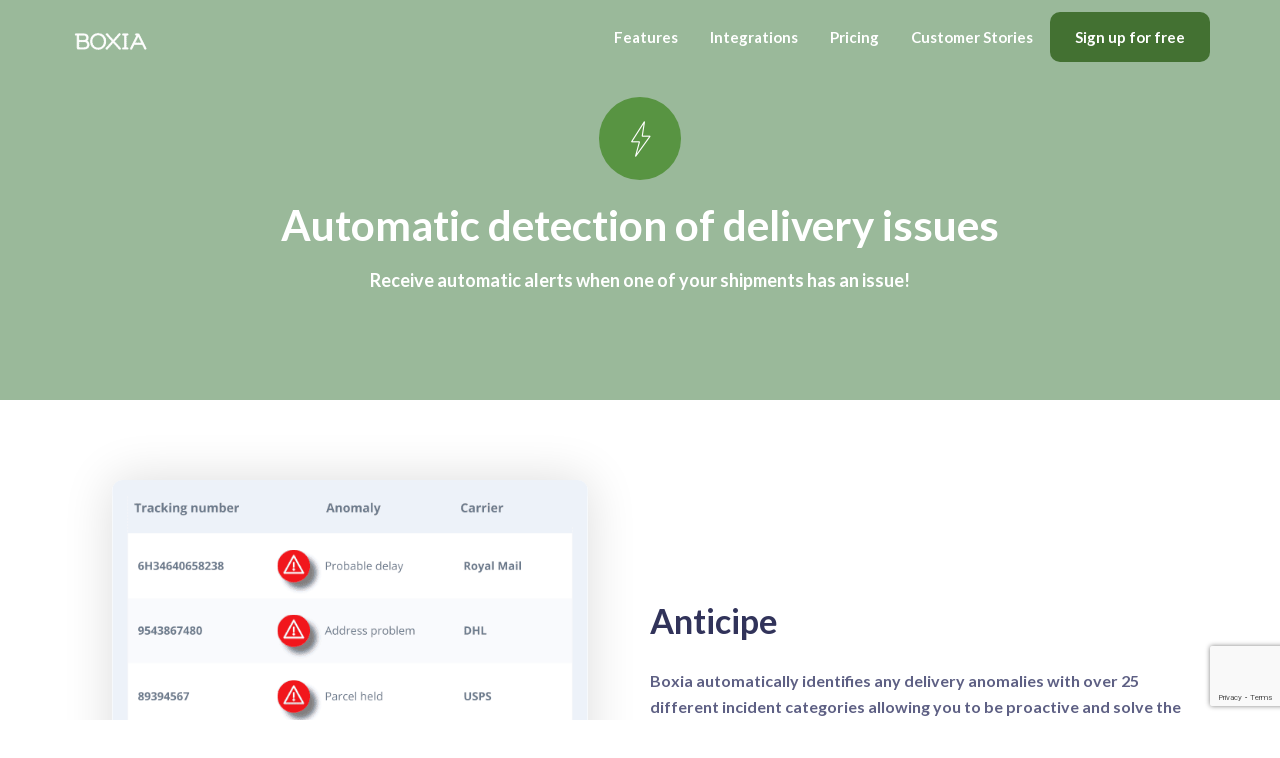

--- FILE ---
content_type: text/html; charset=UTF-8
request_url: https://www.boxia.co/delivery-incidents/
body_size: 22754
content:
<!DOCTYPE html>
<!--[if lt IE 7]>      <html class="no-js lt-ie9 lt-ie8 lt-ie7" lang="en-GB"> <![endif]-->
<!--[if IE 7]>         <html class="no-js lt-ie9 lt-ie8" lang="en-GB"> <![endif]-->
<!--[if IE 8]>         <html class="no-js lt-ie9" lang="en-GB"> <![endif]-->
<!--[if gt IE 8]><!--> <html class="no-js" lang="en-GB"> <!--<![endif]-->
<head>
  <meta charset="UTF-8">
  <meta name="viewport" content="width=device-width, initial-scale=1.0">
  <link rel="alternate" type="application/rss+xml" title="BOXIA Feed" href="https://www.boxia.co//feed/">
<script>
(function(i,s,o,g,r,a,m){i['GoogleAnalyticsObject']=r;i[r]=i[r]||function(){
(i[r].q=i[r].q||[]).push(arguments)},i[r].l=1*new Date();a=s.createElement(o),
m=s.getElementsByTagName(o)[0];a.async=1;a.src=g;m.parentNode.insertBefore(a,m)
})(window,document,'script','//www.google-analytics.com/analytics.js','ga');
ga('create','UA-75864974-3', 'auto');
ga('send', 'pageview');
</script>
<meta name='robots' content='index, follow, max-image-preview:large, max-snippet:-1, max-video-preview:-1' />
<link rel="alternate" href="https://www.boxia.co/fr/incidents-de-livraison/" hreflang="fr" />
<link rel="alternate" href="https://www.boxia.co/delivery-incidents/" hreflang="en" />

	<!-- This site is optimized with the Yoast SEO plugin v21.9.1 - https://yoast.com/wordpress/plugins/seo/ -->
	<title>Incidents detection - BOXIA</title>
	<link rel="canonical" href="https://www.boxia.co/delivery-incidents/" />
	<meta property="og:locale" content="en_GB" />
	<meta property="og:locale:alternate" content="fr_FR" />
	<meta property="og:type" content="article" />
	<meta property="og:title" content="Incidents detection - BOXIA" />
	<meta property="og:description" content="Automatic detection of delivery issues Receive automatic alerts when one of your shipments has an issue! Anticipe Boxia automatically identifies any delivery anomalies with over 25 different incident categories allowing you to be proactive and solve the problems before your &hellip; Read More" />
	<meta property="og:url" content="https://www.boxia.co/delivery-incidents/" />
	<meta property="og:site_name" content="BOXIA" />
	<meta property="article:publisher" content="https://www.facebook.com/boxia.co" />
	<meta property="article:modified_time" content="2024-07-26T14:15:36+00:00" />
	<meta property="og:image" content="https://www.boxia.co/wp-content/uploads/2024/06/incidents-homepage-en.png" />
	<meta name="twitter:card" content="summary_large_image" />
	<meta name="twitter:site" content="@boxia_co" />
	<meta name="twitter:label1" content="Estimated reading time" />
	<meta name="twitter:data1" content="2 minutes" />
	<script type="application/ld+json" class="yoast-schema-graph">{"@context":"https://schema.org","@graph":[{"@type":"WebPage","@id":"https://www.boxia.co/delivery-incidents/","url":"https://www.boxia.co/delivery-incidents/","name":"Incidents detection - BOXIA","isPartOf":{"@id":"https://www.boxia.co/#website"},"primaryImageOfPage":{"@id":"https://www.boxia.co/delivery-incidents/#primaryimage"},"image":{"@id":"https://www.boxia.co/delivery-incidents/#primaryimage"},"thumbnailUrl":"https://www.boxia.co/wp-content/uploads/2024/06/incidents-homepage-en.png","datePublished":"2019-02-06T14:47:16+00:00","dateModified":"2024-07-26T14:15:36+00:00","breadcrumb":{"@id":"https://www.boxia.co/delivery-incidents/#breadcrumb"},"inLanguage":"en-GB","potentialAction":[{"@type":"ReadAction","target":["https://www.boxia.co/delivery-incidents/"]}]},{"@type":"ImageObject","inLanguage":"en-GB","@id":"https://www.boxia.co/delivery-incidents/#primaryimage","url":"https://www.boxia.co/wp-content/uploads/2024/06/incidents-homepage-en.png","contentUrl":"https://www.boxia.co/wp-content/uploads/2024/06/incidents-homepage-en.png","width":618,"height":514},{"@type":"BreadcrumbList","@id":"https://www.boxia.co/delivery-incidents/#breadcrumb","itemListElement":[{"@type":"ListItem","position":1,"name":"Homepage","item":"https://www.boxia.co/"},{"@type":"ListItem","position":2,"name":"Incidents detection"}]},{"@type":"WebSite","@id":"https://www.boxia.co/#website","url":"https://www.boxia.co/","name":"BOXIA","description":"The delivery tracking platform for your customer experience","publisher":{"@id":"https://www.boxia.co/#organization"},"potentialAction":[{"@type":"SearchAction","target":{"@type":"EntryPoint","urlTemplate":"https://www.boxia.co/?s={search_term_string}"},"query-input":"required name=search_term_string"}],"inLanguage":"en-GB"},{"@type":"Organization","@id":"https://www.boxia.co/#organization","name":"BOXIA","url":"https://www.boxia.co/","logo":{"@type":"ImageObject","inLanguage":"en-GB","@id":"https://www.boxia.co/#/schema/logo/image/","url":"https://www.boxia.co/wp-content/uploads/2017/03/BOXIA-logo-cercle.png","contentUrl":"https://www.boxia.co/wp-content/uploads/2017/03/BOXIA-logo-cercle.png","width":410,"height":368,"caption":"BOXIA"},"image":{"@id":"https://www.boxia.co/#/schema/logo/image/"},"sameAs":["https://www.facebook.com/boxia.co","https://twitter.com/boxia_co"]}]}</script>
	<!-- / Yoast SEO plugin. -->


<script type='application/javascript'>console.log('PixelYourSite Free version 9.4.7.1');</script>
<link rel='dns-prefetch' href='//www.google.com' />
<link href='https://fonts.gstatic.com' crossorigin rel='preconnect' />
<link rel="alternate" type="application/rss+xml" title="BOXIA &raquo; Feed" href="https://www.boxia.co/feed/" />
<script type="text/javascript">
/* <![CDATA[ */
window._wpemojiSettings = {"baseUrl":"https:\/\/s.w.org\/images\/core\/emoji\/14.0.0\/72x72\/","ext":".png","svgUrl":"https:\/\/s.w.org\/images\/core\/emoji\/14.0.0\/svg\/","svgExt":".svg","source":{"concatemoji":"https:\/\/www.boxia.co\/wp-includes\/js\/wp-emoji-release.min.js?ver=6.4.7"}};
/*! This file is auto-generated */
!function(i,n){var o,s,e;function c(e){try{var t={supportTests:e,timestamp:(new Date).valueOf()};sessionStorage.setItem(o,JSON.stringify(t))}catch(e){}}function p(e,t,n){e.clearRect(0,0,e.canvas.width,e.canvas.height),e.fillText(t,0,0);var t=new Uint32Array(e.getImageData(0,0,e.canvas.width,e.canvas.height).data),r=(e.clearRect(0,0,e.canvas.width,e.canvas.height),e.fillText(n,0,0),new Uint32Array(e.getImageData(0,0,e.canvas.width,e.canvas.height).data));return t.every(function(e,t){return e===r[t]})}function u(e,t,n){switch(t){case"flag":return n(e,"\ud83c\udff3\ufe0f\u200d\u26a7\ufe0f","\ud83c\udff3\ufe0f\u200b\u26a7\ufe0f")?!1:!n(e,"\ud83c\uddfa\ud83c\uddf3","\ud83c\uddfa\u200b\ud83c\uddf3")&&!n(e,"\ud83c\udff4\udb40\udc67\udb40\udc62\udb40\udc65\udb40\udc6e\udb40\udc67\udb40\udc7f","\ud83c\udff4\u200b\udb40\udc67\u200b\udb40\udc62\u200b\udb40\udc65\u200b\udb40\udc6e\u200b\udb40\udc67\u200b\udb40\udc7f");case"emoji":return!n(e,"\ud83e\udef1\ud83c\udffb\u200d\ud83e\udef2\ud83c\udfff","\ud83e\udef1\ud83c\udffb\u200b\ud83e\udef2\ud83c\udfff")}return!1}function f(e,t,n){var r="undefined"!=typeof WorkerGlobalScope&&self instanceof WorkerGlobalScope?new OffscreenCanvas(300,150):i.createElement("canvas"),a=r.getContext("2d",{willReadFrequently:!0}),o=(a.textBaseline="top",a.font="600 32px Arial",{});return e.forEach(function(e){o[e]=t(a,e,n)}),o}function t(e){var t=i.createElement("script");t.src=e,t.defer=!0,i.head.appendChild(t)}"undefined"!=typeof Promise&&(o="wpEmojiSettingsSupports",s=["flag","emoji"],n.supports={everything:!0,everythingExceptFlag:!0},e=new Promise(function(e){i.addEventListener("DOMContentLoaded",e,{once:!0})}),new Promise(function(t){var n=function(){try{var e=JSON.parse(sessionStorage.getItem(o));if("object"==typeof e&&"number"==typeof e.timestamp&&(new Date).valueOf()<e.timestamp+604800&&"object"==typeof e.supportTests)return e.supportTests}catch(e){}return null}();if(!n){if("undefined"!=typeof Worker&&"undefined"!=typeof OffscreenCanvas&&"undefined"!=typeof URL&&URL.createObjectURL&&"undefined"!=typeof Blob)try{var e="postMessage("+f.toString()+"("+[JSON.stringify(s),u.toString(),p.toString()].join(",")+"));",r=new Blob([e],{type:"text/javascript"}),a=new Worker(URL.createObjectURL(r),{name:"wpTestEmojiSupports"});return void(a.onmessage=function(e){c(n=e.data),a.terminate(),t(n)})}catch(e){}c(n=f(s,u,p))}t(n)}).then(function(e){for(var t in e)n.supports[t]=e[t],n.supports.everything=n.supports.everything&&n.supports[t],"flag"!==t&&(n.supports.everythingExceptFlag=n.supports.everythingExceptFlag&&n.supports[t]);n.supports.everythingExceptFlag=n.supports.everythingExceptFlag&&!n.supports.flag,n.DOMReady=!1,n.readyCallback=function(){n.DOMReady=!0}}).then(function(){return e}).then(function(){var e;n.supports.everything||(n.readyCallback(),(e=n.source||{}).concatemoji?t(e.concatemoji):e.wpemoji&&e.twemoji&&(t(e.twemoji),t(e.wpemoji)))}))}((window,document),window._wpemojiSettings);
/* ]]> */
</script>
<link rel='stylesheet' id='formidable-css' href='https://www.boxia.co/wp-content/plugins/formidable/css/formidableforms.css?ver=251154' type='text/css' media='all' />
<link rel='stylesheet' id='themo-icons-css' href='https://www.boxia.co/wp-content/plugins/th-widget-pack/assets/icons/icons.css?ver=2.2.6' type='text/css' media='all' />
<link rel='stylesheet' id='thmv-global-css' href='https://www.boxia.co/wp-content/plugins/th-widget-pack/css/global.css?ver=1707133123' type='text/css' media='all' />
<style id='wp-emoji-styles-inline-css' type='text/css'>

	img.wp-smiley, img.emoji {
		display: inline !important;
		border: none !important;
		box-shadow: none !important;
		height: 1em !important;
		width: 1em !important;
		margin: 0 0.07em !important;
		vertical-align: -0.1em !important;
		background: none !important;
		padding: 0 !important;
	}
</style>
<link rel='stylesheet' id='wp-block-library-css' href='https://www.boxia.co/wp-includes/css/dist/block-library/style.min.css?ver=6.4.7' type='text/css' media='all' />
<style id='classic-theme-styles-inline-css' type='text/css'>
/*! This file is auto-generated */
.wp-block-button__link{color:#fff;background-color:#32373c;border-radius:9999px;box-shadow:none;text-decoration:none;padding:calc(.667em + 2px) calc(1.333em + 2px);font-size:1.125em}.wp-block-file__button{background:#32373c;color:#fff;text-decoration:none}
</style>
<style id='global-styles-inline-css' type='text/css'>
body{--wp--preset--color--black: #000000;--wp--preset--color--cyan-bluish-gray: #abb8c3;--wp--preset--color--white: #ffffff;--wp--preset--color--pale-pink: #f78da7;--wp--preset--color--vivid-red: #cf2e2e;--wp--preset--color--luminous-vivid-orange: #ff6900;--wp--preset--color--luminous-vivid-amber: #fcb900;--wp--preset--color--light-green-cyan: #7bdcb5;--wp--preset--color--vivid-green-cyan: #00d084;--wp--preset--color--pale-cyan-blue: #8ed1fc;--wp--preset--color--vivid-cyan-blue: #0693e3;--wp--preset--color--vivid-purple: #9b51e0;--wp--preset--gradient--vivid-cyan-blue-to-vivid-purple: linear-gradient(135deg,rgba(6,147,227,1) 0%,rgb(155,81,224) 100%);--wp--preset--gradient--light-green-cyan-to-vivid-green-cyan: linear-gradient(135deg,rgb(122,220,180) 0%,rgb(0,208,130) 100%);--wp--preset--gradient--luminous-vivid-amber-to-luminous-vivid-orange: linear-gradient(135deg,rgba(252,185,0,1) 0%,rgba(255,105,0,1) 100%);--wp--preset--gradient--luminous-vivid-orange-to-vivid-red: linear-gradient(135deg,rgba(255,105,0,1) 0%,rgb(207,46,46) 100%);--wp--preset--gradient--very-light-gray-to-cyan-bluish-gray: linear-gradient(135deg,rgb(238,238,238) 0%,rgb(169,184,195) 100%);--wp--preset--gradient--cool-to-warm-spectrum: linear-gradient(135deg,rgb(74,234,220) 0%,rgb(151,120,209) 20%,rgb(207,42,186) 40%,rgb(238,44,130) 60%,rgb(251,105,98) 80%,rgb(254,248,76) 100%);--wp--preset--gradient--blush-light-purple: linear-gradient(135deg,rgb(255,206,236) 0%,rgb(152,150,240) 100%);--wp--preset--gradient--blush-bordeaux: linear-gradient(135deg,rgb(254,205,165) 0%,rgb(254,45,45) 50%,rgb(107,0,62) 100%);--wp--preset--gradient--luminous-dusk: linear-gradient(135deg,rgb(255,203,112) 0%,rgb(199,81,192) 50%,rgb(65,88,208) 100%);--wp--preset--gradient--pale-ocean: linear-gradient(135deg,rgb(255,245,203) 0%,rgb(182,227,212) 50%,rgb(51,167,181) 100%);--wp--preset--gradient--electric-grass: linear-gradient(135deg,rgb(202,248,128) 0%,rgb(113,206,126) 100%);--wp--preset--gradient--midnight: linear-gradient(135deg,rgb(2,3,129) 0%,rgb(40,116,252) 100%);--wp--preset--font-size--small: 13px;--wp--preset--font-size--medium: 20px;--wp--preset--font-size--large: 36px;--wp--preset--font-size--x-large: 42px;--wp--preset--spacing--20: 0.44rem;--wp--preset--spacing--30: 0.67rem;--wp--preset--spacing--40: 1rem;--wp--preset--spacing--50: 1.5rem;--wp--preset--spacing--60: 2.25rem;--wp--preset--spacing--70: 3.38rem;--wp--preset--spacing--80: 5.06rem;--wp--preset--shadow--natural: 6px 6px 9px rgba(0, 0, 0, 0.2);--wp--preset--shadow--deep: 12px 12px 50px rgba(0, 0, 0, 0.4);--wp--preset--shadow--sharp: 6px 6px 0px rgba(0, 0, 0, 0.2);--wp--preset--shadow--outlined: 6px 6px 0px -3px rgba(255, 255, 255, 1), 6px 6px rgba(0, 0, 0, 1);--wp--preset--shadow--crisp: 6px 6px 0px rgba(0, 0, 0, 1);}:where(.is-layout-flex){gap: 0.5em;}:where(.is-layout-grid){gap: 0.5em;}body .is-layout-flow > .alignleft{float: left;margin-inline-start: 0;margin-inline-end: 2em;}body .is-layout-flow > .alignright{float: right;margin-inline-start: 2em;margin-inline-end: 0;}body .is-layout-flow > .aligncenter{margin-left: auto !important;margin-right: auto !important;}body .is-layout-constrained > .alignleft{float: left;margin-inline-start: 0;margin-inline-end: 2em;}body .is-layout-constrained > .alignright{float: right;margin-inline-start: 2em;margin-inline-end: 0;}body .is-layout-constrained > .aligncenter{margin-left: auto !important;margin-right: auto !important;}body .is-layout-constrained > :where(:not(.alignleft):not(.alignright):not(.alignfull)){max-width: var(--wp--style--global--content-size);margin-left: auto !important;margin-right: auto !important;}body .is-layout-constrained > .alignwide{max-width: var(--wp--style--global--wide-size);}body .is-layout-flex{display: flex;}body .is-layout-flex{flex-wrap: wrap;align-items: center;}body .is-layout-flex > *{margin: 0;}body .is-layout-grid{display: grid;}body .is-layout-grid > *{margin: 0;}:where(.wp-block-columns.is-layout-flex){gap: 2em;}:where(.wp-block-columns.is-layout-grid){gap: 2em;}:where(.wp-block-post-template.is-layout-flex){gap: 1.25em;}:where(.wp-block-post-template.is-layout-grid){gap: 1.25em;}.has-black-color{color: var(--wp--preset--color--black) !important;}.has-cyan-bluish-gray-color{color: var(--wp--preset--color--cyan-bluish-gray) !important;}.has-white-color{color: var(--wp--preset--color--white) !important;}.has-pale-pink-color{color: var(--wp--preset--color--pale-pink) !important;}.has-vivid-red-color{color: var(--wp--preset--color--vivid-red) !important;}.has-luminous-vivid-orange-color{color: var(--wp--preset--color--luminous-vivid-orange) !important;}.has-luminous-vivid-amber-color{color: var(--wp--preset--color--luminous-vivid-amber) !important;}.has-light-green-cyan-color{color: var(--wp--preset--color--light-green-cyan) !important;}.has-vivid-green-cyan-color{color: var(--wp--preset--color--vivid-green-cyan) !important;}.has-pale-cyan-blue-color{color: var(--wp--preset--color--pale-cyan-blue) !important;}.has-vivid-cyan-blue-color{color: var(--wp--preset--color--vivid-cyan-blue) !important;}.has-vivid-purple-color{color: var(--wp--preset--color--vivid-purple) !important;}.has-black-background-color{background-color: var(--wp--preset--color--black) !important;}.has-cyan-bluish-gray-background-color{background-color: var(--wp--preset--color--cyan-bluish-gray) !important;}.has-white-background-color{background-color: var(--wp--preset--color--white) !important;}.has-pale-pink-background-color{background-color: var(--wp--preset--color--pale-pink) !important;}.has-vivid-red-background-color{background-color: var(--wp--preset--color--vivid-red) !important;}.has-luminous-vivid-orange-background-color{background-color: var(--wp--preset--color--luminous-vivid-orange) !important;}.has-luminous-vivid-amber-background-color{background-color: var(--wp--preset--color--luminous-vivid-amber) !important;}.has-light-green-cyan-background-color{background-color: var(--wp--preset--color--light-green-cyan) !important;}.has-vivid-green-cyan-background-color{background-color: var(--wp--preset--color--vivid-green-cyan) !important;}.has-pale-cyan-blue-background-color{background-color: var(--wp--preset--color--pale-cyan-blue) !important;}.has-vivid-cyan-blue-background-color{background-color: var(--wp--preset--color--vivid-cyan-blue) !important;}.has-vivid-purple-background-color{background-color: var(--wp--preset--color--vivid-purple) !important;}.has-black-border-color{border-color: var(--wp--preset--color--black) !important;}.has-cyan-bluish-gray-border-color{border-color: var(--wp--preset--color--cyan-bluish-gray) !important;}.has-white-border-color{border-color: var(--wp--preset--color--white) !important;}.has-pale-pink-border-color{border-color: var(--wp--preset--color--pale-pink) !important;}.has-vivid-red-border-color{border-color: var(--wp--preset--color--vivid-red) !important;}.has-luminous-vivid-orange-border-color{border-color: var(--wp--preset--color--luminous-vivid-orange) !important;}.has-luminous-vivid-amber-border-color{border-color: var(--wp--preset--color--luminous-vivid-amber) !important;}.has-light-green-cyan-border-color{border-color: var(--wp--preset--color--light-green-cyan) !important;}.has-vivid-green-cyan-border-color{border-color: var(--wp--preset--color--vivid-green-cyan) !important;}.has-pale-cyan-blue-border-color{border-color: var(--wp--preset--color--pale-cyan-blue) !important;}.has-vivid-cyan-blue-border-color{border-color: var(--wp--preset--color--vivid-cyan-blue) !important;}.has-vivid-purple-border-color{border-color: var(--wp--preset--color--vivid-purple) !important;}.has-vivid-cyan-blue-to-vivid-purple-gradient-background{background: var(--wp--preset--gradient--vivid-cyan-blue-to-vivid-purple) !important;}.has-light-green-cyan-to-vivid-green-cyan-gradient-background{background: var(--wp--preset--gradient--light-green-cyan-to-vivid-green-cyan) !important;}.has-luminous-vivid-amber-to-luminous-vivid-orange-gradient-background{background: var(--wp--preset--gradient--luminous-vivid-amber-to-luminous-vivid-orange) !important;}.has-luminous-vivid-orange-to-vivid-red-gradient-background{background: var(--wp--preset--gradient--luminous-vivid-orange-to-vivid-red) !important;}.has-very-light-gray-to-cyan-bluish-gray-gradient-background{background: var(--wp--preset--gradient--very-light-gray-to-cyan-bluish-gray) !important;}.has-cool-to-warm-spectrum-gradient-background{background: var(--wp--preset--gradient--cool-to-warm-spectrum) !important;}.has-blush-light-purple-gradient-background{background: var(--wp--preset--gradient--blush-light-purple) !important;}.has-blush-bordeaux-gradient-background{background: var(--wp--preset--gradient--blush-bordeaux) !important;}.has-luminous-dusk-gradient-background{background: var(--wp--preset--gradient--luminous-dusk) !important;}.has-pale-ocean-gradient-background{background: var(--wp--preset--gradient--pale-ocean) !important;}.has-electric-grass-gradient-background{background: var(--wp--preset--gradient--electric-grass) !important;}.has-midnight-gradient-background{background: var(--wp--preset--gradient--midnight) !important;}.has-small-font-size{font-size: var(--wp--preset--font-size--small) !important;}.has-medium-font-size{font-size: var(--wp--preset--font-size--medium) !important;}.has-large-font-size{font-size: var(--wp--preset--font-size--large) !important;}.has-x-large-font-size{font-size: var(--wp--preset--font-size--x-large) !important;}
.wp-block-navigation a:where(:not(.wp-element-button)){color: inherit;}
:where(.wp-block-post-template.is-layout-flex){gap: 1.25em;}:where(.wp-block-post-template.is-layout-grid){gap: 1.25em;}
:where(.wp-block-columns.is-layout-flex){gap: 2em;}:where(.wp-block-columns.is-layout-grid){gap: 2em;}
.wp-block-pullquote{font-size: 1.5em;line-height: 1.6;}
</style>
<link rel='stylesheet' id='cpsh-shortcodes-css' href='https://www.boxia.co/wp-content/plugins/column-shortcodes//assets/css/shortcodes.css?ver=1.0.1' type='text/css' media='all' />
<link rel='stylesheet' id='contact-form-7-css' href='https://www.boxia.co/wp-content/plugins/contact-form-7/includes/css/styles.css?ver=5.6.2' type='text/css' media='all' />
<link rel='stylesheet' id='login-and-logout-redirect-css' href='https://www.boxia.co/wp-content/plugins/login-and-logout-redirect/public/css/login-and-logout-redirect-public.css?ver=2.0.3' type='text/css' media='all' />
<link rel='stylesheet' id='thhf-style-css' href='https://www.boxia.co/wp-content/plugins/th-widget-pack/header-footer/assets/css/header-footer-elementor.css?ver=2.2.6' type='text/css' media='all' />
<link rel='stylesheet' id='elementor-icons-css' href='https://www.boxia.co/wp-content/plugins/elementor/assets/lib/eicons/css/elementor-icons.min.css?ver=5.15.0' type='text/css' media='all' />
<link rel='stylesheet' id='elementor-frontend-legacy-css' href='https://www.boxia.co/wp-content/plugins/elementor/assets/css/frontend-legacy.min.css?ver=3.6.6' type='text/css' media='all' />
<link rel='stylesheet' id='elementor-frontend-css' href='https://www.boxia.co/wp-content/plugins/elementor/assets/css/frontend.min.css?ver=3.6.6' type='text/css' media='all' />
<link rel='stylesheet' id='elementor-post-4133-css' href='https://www.boxia.co/wp-content/uploads/elementor/css/post-4133.css?ver=1661338783' type='text/css' media='all' />
<link rel='stylesheet' id='font-awesome-5-all-css' href='https://www.boxia.co/wp-content/plugins/elementor/assets/lib/font-awesome/css/all.min.css?ver=3.6.6' type='text/css' media='all' />
<link rel='stylesheet' id='font-awesome-4-shim-css' href='https://www.boxia.co/wp-content/plugins/elementor/assets/lib/font-awesome/css/v4-shims.min.css?ver=3.6.6' type='text/css' media='all' />
<link rel='stylesheet' id='elementor-post-3633-css' href='https://www.boxia.co/wp-content/uploads/elementor/css/post-3633.css?ver=1722003606' type='text/css' media='all' />
<link rel='stylesheet' id='thhf-widgets-style-css' href='https://www.boxia.co/wp-content/plugins/th-widget-pack/header-footer/inc/widgets-css/frontend.css?ver=2.2.6' type='text/css' media='all' />
<link rel='stylesheet' id='ms-main-css' href='https://www.boxia.co/wp-content/plugins/masterslider/public/assets/css/masterslider.main.css?ver=3.6.1' type='text/css' media='all' />
<link rel='stylesheet' id='ms-custom-css' href='https://www.boxia.co/wp-content/uploads/masterslider/custom.css?ver=49.4' type='text/css' media='all' />
<link rel='stylesheet' id='font-awesome-css' href='https://www.boxia.co/wp-content/plugins/elementor/assets/lib/font-awesome/css/font-awesome.min.css?ver=4.7.0' type='text/css' media='all' />
<link rel='stylesheet' id='eael-general-css' href='https://www.boxia.co/wp-content/plugins/essential-addons-for-elementor-lite/assets/front-end/css/view/general.min.css?ver=5.9.8' type='text/css' media='all' />
<link rel='stylesheet' id='roots_app-css' href='https://www.boxia.co/wp-content/themes/stratusx/assets/css/app.css?ver=1' type='text/css' media='all' />
<link rel='stylesheet' id='roots_child-css' href='https://www.boxia.co/wp-content/themes/stratusx-child/style.css?ver=6.4.7' type='text/css' media='all' />
<link rel='stylesheet' id='google-fonts-1-css' href='https://fonts.googleapis.com/css?family=Roboto%3A100%2C100italic%2C200%2C200italic%2C300%2C300italic%2C400%2C400italic%2C500%2C500italic%2C600%2C600italic%2C700%2C700italic%2C800%2C800italic%2C900%2C900italic%7CRoboto+Slab%3A100%2C100italic%2C200%2C200italic%2C300%2C300italic%2C400%2C400italic%2C500%2C500italic%2C600%2C600italic%2C700%2C700italic%2C800%2C800italic%2C900%2C900italic&#038;display=auto&#038;ver=6.4.7' type='text/css' media='all' />
<link rel='stylesheet' id='elementor-icons-th-linea-css' href='https://www.boxia.co/wp-content/plugins/th-widget-pack/assets/icons/icons.css?ver=2.2.6' type='text/css' media='all' />
<script type="text/javascript" src="https://www.boxia.co/wp-includes/js/jquery/jquery.min.js?ver=3.7.1" id="jquery-core-js"></script>
<script type="text/javascript" src="https://www.boxia.co/wp-includes/js/jquery/jquery-migrate.min.js?ver=3.4.1" id="jquery-migrate-js"></script>
<script type="text/javascript" src="https://www.boxia.co/wp-content/plugins/masterslider/includes/modules/elementor/assets/js/elementor-widgets.js?ver=3.6.1" id="masterslider-elementor-widgets-js"></script>
<script type="text/javascript" src="https://www.boxia.co/wp-content/plugins/login-and-logout-redirect/public/js/login-and-logout-redirect-public.js?ver=2.0.3" id="login-and-logout-redirect-js"></script>
<script type="text/javascript" id="ga_events_main_script-js-extra">
/* <![CDATA[ */
var ga_options = {"anonymizeip":"","advanced":"","snippet_type":"universal","tracking_id":"UA-75864974-3","gtm_id":"","domain":"","click_elements":[{"name":"demander-demo-reporting","type":"class","category":"Demande Demo","action":"Click Demander D\u00e9mo (Reporting)","label":"Click sur Demander un demo depuis la page reporting","value":"","bounce":"false"},{"name":"demander-demo-notifications","type":"class","category":"Demande Demo","action":"Click Demander D\u00e9mo (Notifications)","label":"Click sur Demander un demo depuis la page Notifications","value":"","bounce":"false"},{"name":"demander-demo-incidents","type":"class","category":"Demande Demo","action":"Click Demander D\u00e9mo (Incidents)","label":"Click sur Demander un demo depuis la page Incidents","value":"","bounce":"false"},{"name":"demander-demo-suivi-colis","type":"class","category":"Demande Demo","action":"Click Demander D\u00e9mo (Suivi de colis)","label":"Click sur Demander un demo depuis la page Suivi de colis","value":"","bounce":"false"},{"name":"reporting-button-homepage","type":"class","category":"Call To Action","action":"Click Reporting (Homepage)","label":"Click sur Plus de d\u00e9tails pour Reporting","value":"","bounce":"false"},{"name":"notifications-button-homepage","type":"class","category":"Call To Action","action":"Click Notifications (Homepage)","label":"Click sur Plus de d\u00e9tails pour Notifications","value":"","bounce":"false"},{"name":"detection-incidents-button-homepage","type":"class","category":"Call To Action","action":"Click Incidents (Homepage)","label":"Click sur Plus de d\u00e9tails pour D\u00e9tection des incidents","value":"","bounce":"false"},{"name":"suivi-de-colis-button-homepage","type":"class","category":"Call To Action","action":"Click Suivi de colis (Homepage)","label":"Click sur Plus de d\u00e9tails pour Suivi de colis","value":"","bounce":"false"},{"name":"demander-demo-landing-bottom","type":"class","category":"Demande Demo","action":"Click Demander D\u00e9mo (Bas Homepage)","label":"Click sur Demander une d\u00e9mo en bas de la homepage","value":"","bounce":"false"},{"name":"demander-demo-landing","type":"class","category":"Call To Action","action":"Click Demander D\u00e9mo (Haut Homepage)","label":"Click sur Demander une d\u00e9mo en haut de la homepage","value":"","bounce":"false"},{"name":"en-savoir-plus-button","type":"class","category":"Call To Action","action":"Click En savoir plus (Homepage)","label":"Click sur En savoir plus sur la homepage","value":"","bounce":"false"}],"scroll_elements":[{"name":"demander-demo-landing-bottom","type":"class","category":"Demo Section","action":"Scroll Demander une d\u00e9mo Homepage","label":"Scroll to the Demander une d\u00e9mo section on the homepage","value":"","bounce":"false"}],"link_clicks_delay":"120","download_tracking_type":["pdf","mp3","pptx","docx"],"force_snippet":"none"};
var gaePlaceholders = {"is_front_page":"","page_title":"Incidents detection"};
/* ]]> */
</script>
<script type="text/javascript" src="https://www.boxia.co/wp-content/plugins/wp-google-analytics-events/js/main.js?ver=1.0" id="ga_events_main_script-js"></script>
<script type="text/javascript" src="https://www.boxia.co/wp-content/plugins/elementor/assets/lib/font-awesome/js/v4-shims.min.js?ver=3.6.6" id="font-awesome-4-shim-js"></script>
<script type="text/javascript" src="https://www.boxia.co/wp-content/plugins/pixelyoursite/dist/scripts/jquery.bind-first-0.2.3.min.js?ver=6.4.7" id="jquery-bind-first-js"></script>
<script type="text/javascript" src="https://www.boxia.co/wp-content/plugins/pixelyoursite/dist/scripts/js.cookie-2.1.3.min.js?ver=2.1.3" id="js-cookie-pys-js"></script>
<script type="text/javascript" id="pys-js-extra">
/* <![CDATA[ */
var pysOptions = {"staticEvents":{"facebook":{"init_event":[{"delay":0,"type":"static","name":"PageView","pixelIds":["1643035909317007"],"eventID":"d1274c00-fb36-4b55-9da1-4da59015e348","params":{"page_title":"Incidents detection","post_type":"page","post_id":3633,"plugin":"PixelYourSite","user_role":"guest","event_url":"www.boxia.co\/delivery-incidents\/"},"e_id":"init_event","ids":[],"hasTimeWindow":false,"timeWindow":0,"woo_order":"","edd_order":""}]}},"dynamicEvents":[],"triggerEvents":[],"triggerEventTypes":[],"facebook":{"pixelIds":["1643035909317007"],"advancedMatching":[],"advancedMatchingEnabled":false,"removeMetadata":false,"contentParams":{"post_type":"page","post_id":3633,"content_name":"Incidents detection"},"commentEventEnabled":true,"wooVariableAsSimple":false,"downloadEnabled":true,"formEventEnabled":true,"serverApiEnabled":false,"wooCRSendFromServer":false,"send_external_id":null},"debug":"","siteUrl":"https:\/\/www.boxia.co","ajaxUrl":"https:\/\/www.boxia.co\/wp-admin\/admin-ajax.php","ajax_event":"d3de96c3f2","enable_remove_download_url_param":"1","cookie_duration":"7","last_visit_duration":"60","enable_success_send_form":"","ajaxForServerEvent":"1","send_external_id":"1","external_id_expire":"180","gdpr":{"ajax_enabled":false,"all_disabled_by_api":false,"facebook_disabled_by_api":false,"analytics_disabled_by_api":false,"google_ads_disabled_by_api":false,"pinterest_disabled_by_api":false,"bing_disabled_by_api":false,"externalID_disabled_by_api":false,"facebook_prior_consent_enabled":false,"analytics_prior_consent_enabled":true,"google_ads_prior_consent_enabled":null,"pinterest_prior_consent_enabled":true,"bing_prior_consent_enabled":true,"cookiebot_integration_enabled":false,"cookiebot_facebook_consent_category":"marketing","cookiebot_analytics_consent_category":"statistics","cookiebot_tiktok_consent_category":"marketing","cookiebot_google_ads_consent_category":null,"cookiebot_pinterest_consent_category":"marketing","cookiebot_bing_consent_category":"marketing","consent_magic_integration_enabled":false,"real_cookie_banner_integration_enabled":false,"cookie_notice_integration_enabled":false,"cookie_law_info_integration_enabled":false},"cookie":{"disabled_all_cookie":false,"disabled_advanced_form_data_cookie":false,"disabled_landing_page_cookie":false,"disabled_first_visit_cookie":false,"disabled_trafficsource_cookie":false,"disabled_utmTerms_cookie":false,"disabled_utmId_cookie":false},"woo":{"enabled":false},"edd":{"enabled":false}};
/* ]]> */
</script>
<script type="text/javascript" src="https://www.boxia.co/wp-content/plugins/pixelyoursite/dist/scripts/public.js?ver=9.4.7.1" id="pys-js"></script>
<link rel="https://api.w.org/" href="https://www.boxia.co/wp-json/" /><link rel="alternate" type="application/json" href="https://www.boxia.co/wp-json/wp/v2/pages/3633" /><link rel="EditURI" type="application/rsd+xml" title="RSD" href="https://www.boxia.co/xmlrpc.php?rsd" />
<meta name="generator" content="WordPress 6.4.7" />
<link rel='shortlink' href='https://www.boxia.co/?p=3633' />
<link rel="alternate" type="application/json+oembed" href="https://www.boxia.co/wp-json/oembed/1.0/embed?url=https%3A%2F%2Fwww.boxia.co%2Fdelivery-incidents%2F" />
<link rel="alternate" type="text/xml+oembed" href="https://www.boxia.co/wp-json/oembed/1.0/embed?url=https%3A%2F%2Fwww.boxia.co%2Fdelivery-incidents%2F&#038;format=xml" />
	<link rel="preconnect" href="https://fonts.googleapis.com">
	<link rel="preconnect" href="https://fonts.gstatic.com">
	<link href='https://fonts.googleapis.com/css2?display=swap&family=Source+Sans+Pro:wght@200;300;400;600;700' rel='stylesheet'>
		<!-- GA Google Analytics @ https://m0n.co/ga -->
		<script>
			(function(i,s,o,g,r,a,m){i['GoogleAnalyticsObject']=r;i[r]=i[r]||function(){
			(i[r].q=i[r].q||[]).push(arguments)},i[r].l=1*new Date();a=s.createElement(o),
			m=s.getElementsByTagName(o)[0];a.async=1;a.src=g;m.parentNode.insertBefore(a,m)
			})(window,document,'script','https://www.google-analytics.com/analytics.js','ga');
			ga('create', 'UA-75864974-3', 'auto');
			ga('set', 'anonymizeIp', true);
			ga('set', 'forceSSL', true);
			ga('send', 'pageview');
		</script>

	<script>var ms_grabbing_curosr='https://www.boxia.co/wp-content/plugins/masterslider/public/assets/css/common/grabbing.cur',ms_grab_curosr='https://www.boxia.co/wp-content/plugins/masterslider/public/assets/css/common/grab.cur';</script>
<meta name="generator" content="MasterSlider 3.6.1 - Responsive Touch Image Slider" />
<!--[if lt IE 9]>
<script src="https://www.boxia.co/wp-content/themes/stratusx/assets/js/vendor/html5shiv.min.js"></script>
<script src="https://www.boxia.co/wp-content/themes/stratusx/assets/js/vendor/respond.min.js"></script>
<![endif]-->
<link rel="icon" href="https://www.boxia.co/wp-content/uploads/2021/05/cropped-B-de-BOXIA-favicon-80x80_1-32x32.png" sizes="32x32" />
<link rel="icon" href="https://www.boxia.co/wp-content/uploads/2021/05/cropped-B-de-BOXIA-favicon-80x80_1-192x192.png" sizes="192x192" />
<link rel="apple-touch-icon" href="https://www.boxia.co/wp-content/uploads/2021/05/cropped-B-de-BOXIA-favicon-80x80_1-180x180.png" />
<meta name="msapplication-TileImage" content="https://www.boxia.co/wp-content/uploads/2021/05/cropped-B-de-BOXIA-favicon-80x80_1-270x270.png" />
		<style type="text/css" id="wp-custom-css">
			/* Change background color of Transparent Header to GREEN and height to 75px
*/
header.dark-header[data-transparent-header="true"] {
    background-color: #9ab99a;
	  max-height: 75px !important;
}

/* Change sticky header background color to GREEN
*/
.headhesive--clone.dark-header {
    background-color: #9ab99a !important;
}

/* Sticky header SIZE - Adjust the sticky Header logo height */
.headhesive--clone #logo img {
    height:inherit !important;
    width:inherit !important;
    max-height: 35px !important;
}

/* Sticky header SIZE - Adjust the padding above your menu */
.headhesive--clone .navbar-nav {
    margin-top:8px !important;
	  margin-bottom:8px !important;
}

/* "Demander une démo" link CSS Style in header */
.sticky-demo {
    background-color: #437132;
    padding: 0px 10px;
    border-radius: 10px;
}

/* "Tester un colis" link CSS Style in header */
.sticky-demo-parcel {
    background-color: #689e54;
    padding: 0px 10px;
    border-radius: 10px;
}

/* Gravity Forms : Remove the asterisk beside the field label for required fields
*/
body .gform_wrapper .gfield_required {
	display: none;
}

/* Flèche-Arrow scroll back to the top of the page / Remonter vers le haut de la page - s'affiche en bas à droite de la page - Mais cette flèche couvre la boîte du chat Zoho */ 

#scrollUp { 
	
	display: none !important; 

}

/* Gravity Forms : Radio buttons labels du formulaire "Request for trial" => Remove BOLD (field 64) in form n°42
 */ 
body #gform_wrapper_42 .gform_body .gform_fields #field_42_64.gfield .gfield_radio li label {
   font-weight: normal;
	 font-size: 15px;
}


/* Gravity Forms : Change of color and style of field content for TOTAL GAINS (Calcul ROI) (fields n°62 and 64) in form n°25
*/
body #gform_wrapper_25 .gform_body .gform_fields #field_25_62.gfield input {
    color: #ffffff !important;
    font-size: 22px;
    background-color: #589442;
    font-weight: bold;
}

body #gform_wrapper_25 .gform_body .gform_fields #field_25_64.gfield input {
    color: #ffffff !important;
    font-size: 22px;
    background-color: #437132;
    font-weight: bold;
	  margin-left: 5px;
}

/* Gravity Forms : Change of color of field LABELS for TOTAL GAINS (Calcul ROI) (fields n°54, 57, 61 and 74) in form n°25
*/

body #gform_wrapper_25 .gform_body .gform_fields #field_25_54.gfield .gfield_label {
color: #eef4ec;
}

body #gform_wrapper_25 .gform_body .gform_fields #field_25_57.gfield .gfield_label {
color: #eef4ec;
}

body #gform_wrapper_25 .gform_body .gform_fields #field_25_61.gfield .gfield_label {
color: #eef4ec;
}

body #gform_wrapper_25 .gform_body .gform_fields #field_25_74.gfield .gfield_label {
color: #eef4ec;
}


/* Gravity Forms : Change of color and style of field content for different GAINS (Calcul ROI) (fields n°52, 54, 56, 57, 58, 59, 60, 61) in form n°25
*/
body #gform_wrapper_25 .gform_body .gform_fields #field_25_52.gfield input {
    color: #589442 !important;
    font-size: 18px;
    background-color: #ffffff;
    font-weight: bold;
}

body #gform_wrapper_25 .gform_body .gform_fields #field_25_54.gfield input {
    color: #437132 !important;
    font-size: 18px;
    background-color: #ffffff;
    font-weight: bold;
		margin-left: 5px;
}

body #gform_wrapper_25 .gform_body .gform_fields #field_25_56.gfield input {
    color: #589442 !important;
    font-size: 18px;
    background-color: #ffffff;
    font-weight: bold;
}

body #gform_wrapper_25 .gform_body .gform_fields #field_25_57.gfield input {
    color: #437132 !important;
    font-size: 18px;
    background-color: #ffffff;
    font-weight: bold;
	  margin-left: 5px;
}

body #gform_wrapper_25 .gform_body .gform_fields #field_25_58.gfield input {
    color: #589442 !important;
    font-size: 18px;
    background-color: #ffffff;
    font-weight: bold;
}

body #gform_wrapper_25 .gform_body .gform_fields #field_25_59.gfield input {
    color: #437132 !important;
    font-size: 18px;
    background-color: #ffffff;
    font-weight: bold;
	  margin-left: 5px;
}

body #gform_wrapper_25 .gform_body .gform_fields #field_25_60.gfield input {
    color: #589442 !important;
    font-size: 18px;
    background-color: #ffffff;
    font-weight: bold;
}

body #gform_wrapper_25 .gform_body .gform_fields #field_25_61.gfield input {
    color: #437132 !important;
    font-size: 18px;
    background-color: #ffffff;
    font-weight: bold;
	  margin-left: 5px;
}


body #gform_wrapper_25 .gform_body .gform_fields #field_25_70.gfield input {
    color: #589442 !important;
    font-size: 18px;
    background-color: transparent;
	  border: none;
	  font-style: italic;
}

body #gform_wrapper_25 .gform_body .gform_fields #field_25_71.gfield input {
    color: #437132 !important;
    font-size: 18px;
    background-color: transparent;
	  border: none;
	  font-style: italic;
}

body #gform_wrapper_25 .gform_body .gform_fields #field_25_73.gfield input {
    color: #589442 !important;
    font-size: 18px;
    background-color: #ffffff;
    font-weight: bold;
}

body #gform_wrapper_25 .gform_body .gform_fields #field_25_74.gfield input {
    color: #437132 !important;
    font-size: 18px;
    background-color: #ffffff;
    font-weight: bold;
		margin-left: 5px;
}

/* Gravity Forms : Change of color and style of field content for different STAKES (Estimation ENJEUX) (fields n°80, 81 and 82) in form n°30
*/
body #gform_wrapper_30 .gform_body .gform_fields #field_30_80.gfield input {
    color: #589442 !important;
    font-size: 18px;
    background-color: #ffffff;
    font-weight: bold;
}

body #gform_wrapper_30 .gform_body .gform_fields #field_30_81.gfield input {
    color: #589442 !important;
    font-size: 18px;
    background-color: #ffffff;
    font-weight: bold;
}

body #gform_wrapper_30 .gform_body .gform_fields #field_30_82.gfield input {
    color: #589442 !important;
    font-size: 18px;
    background-color: #ffffff;
    font-weight: bold;
}

/* Gravity Forms : Change of color and style of field content for TOTAL STAKES (Estimation ENJEUX) (fields n°86) in form n°30
*/
body #gform_wrapper_30 .gform_body .gform_fields #field_30_86.gfield input {
    color: #ffffff !important;
    font-size: 22px;
    background-color: #589442;
    font-weight: bold;
}


/* Gravity Forms : Change of background color total price "Montant total HT" pour l'offre sans angagement SEPA (excluding tax) in form n°22, form n°31 (Offres sans engagement), form 38 (sans engagement - 500 colis) and form 39 (pricing plans)
*/

body #gform_wrapper_22 .gform_body .gform_fields #field_22_21.gfield span {
	background-color:#ffffff;
    font-weight: bold;
    padding: 5px 8px;
}

body #gform_wrapper_31 .gform_body .gform_fields #field_31_21.gfield span {
	background-color:#ffffff;
    font-weight: bold;
	  font-size: 20px;
    padding: 5px 15px;
}

body #gform_wrapper_31 .gform_body .gform_fields #field_31_45.gfield input {
    color: #9C0009 !important;
    font-size: 18px;
    background-color: #ffffff;
    border:none;
    font-weight: bold;
	  text-align: center;
		margin: 0;
}

body #gform_wrapper_38 .gform_body .gform_fields #field_38_21.gfield span {
	background-color:#ffffff;
    font-weight: bold;
	  font-size: 20px;
    padding: 5px 15px;
}

body #gform_wrapper_38 .gform_body .gform_fields #field_38_45.gfield input {
   color: #9C0009 !important;
    font-size: 18px;
    background-color: #ffffff;
    border:none;
    font-weight: bold;
		text-align: center;
		margin: 0;
}

body #gform_wrapper_39 .gform_body .gform_fields #field_39_21.gfield span {
	background-color:#ffffff;
    font-weight: bold;
	  font-size: 20px;
    padding: 5px 15px;
}

body #gform_wrapper_39 .gform_body .gform_fields #field_39_45.gfield input {
    color: #9C0009 !important;
    font-size: 18px;
    background-color: #ffffff;
    border:none;
    font-weight: bold;
		text-align: center;
		margin: 0;
}


/* Gravity Forms : Center of "total price" field, "remise" (discount) field, "total avec engagement" field and "button" HTML field of form n°31 (Offres sans engagement), form 38 (sans engagement - 500 colis) and form 39 (pricing plans)
*/


body #gform_wrapper_31 .gform_body .gform_fields #field_31_21.gfield {
    display:block;
    margin: 30px auto 20px;
    text-align:center;
}

body #gform_wrapper_31 .gform_body .gform_fields #field_31_45.gfield {
    display:block;
    margin: auto;
    text-align:center;
}

body #gform_wrapper_31 .gform_body .gform_fields #field_31_46.gfield {
    display:block;
    margin: 30px auto 0px;
    text-align:center;
}

body #gform_wrapper_31 .gform_body .gform_fields #field_31_48.gfield {
    display:block;
    margin: 10px auto 40px;
    text-align:center;
}

body #gform_wrapper_38 .gform_body .gform_fields #field_38_21.gfield{
    display:block;
    margin: 30px auto 20px;
    text-align:center;
}

body #gform_wrapper_38 .gform_body .gform_fields #field_38_46.gfield {
    display:block;
    margin: 30px auto 0px;
    text-align:center;
}

body #gform_wrapper_38 .gform_body .gform_fields #field_38_45.gfield {
    display:block;
    margin: auto;
    text-align:center;
}

body #gform_wrapper_38 .gform_body .gform_fields #field_38_48.gfield {
    display:block;
    margin: 10px auto 40px;
    text-align:center;
}


body #gform_wrapper_39 .gform_body .gform_fields #field_39_21.gfield{
    display:block;
    margin: 30px auto 20px;
    text-align:center;
}

body #gform_wrapper_39 .gform_body .gform_fields #field_39_45.gfield {
    display:block;
    margin: auto;
    text-align:center;
}

body #gform_wrapper_39 .gform_body .gform_fields #field_39_46.gfield {
    display:block;
    margin: 30px auto 0px;
    text-align:center;
}

body #gform_wrapper_39 .gform_body .gform_fields #field_39_48.gfield {
    display:block;
    margin: 10px auto 40px;
    text-align:center;
}

/* Gravity Forms : Change of background color for total price (including tax) in form n°10, n°11, n°13, n°15, n°18, n°19, n°20, n°21 and n°37
*/
body #gform_wrapper_10 .gform_body .gform_fields .gfield_total span {
	background-color:#ffffff;
    font-weight: bold;
    padding: 5px 5px;
}

body #gform_wrapper_11 .gform_body .gform_fields .gfield_total span {
	background-color:#ffffff;
    font-weight: bold;
    padding: 5px 15px;
}

body #gform_wrapper_13 .gform_body .gform_fields .gfield_total span {
	background-color:#ffffff;
    font-weight: bold;
    padding: 5px 5px;
}

body #gform_wrapper_15 .gform_body .gform_fields .gfield_total span {
	background-color:#ffffff;
    font-weight: bold;
    padding: 5px 5px;
}

body #gform_wrapper_18 .gform_body .gform_fields .gfield_total span {
	background-color:#ffffff;
    font-weight: bold;
    padding: 5px 5px;
}

body #gform_wrapper_19 .gform_body .gform_fields .gfield_total span {
	background-color:#ffffff;
    font-weight: bold;
    padding: 5px 5px;
}

body #gform_wrapper_20 .gform_body .gform_fields .gfield_total span {
	background-color:#ffffff;
    font-weight: bold;
    padding: 5px 5px;
}

body #gform_wrapper_21 .gform_body .gform_fields .gfield_total span {
	background-color:#ffffff;
    font-weight: bold;
    padding: 5px 5px;
}

body #gform_wrapper_22 .gform_body .gform_fields .gfield_total span {
    font-weight: bold;
    padding: 5px 5px;
}

body #gform_wrapper_37 .gform_body .gform_fields .gfield_total span {
	background-color:#ffffff;
    font-weight: bold;
    padding: 5px 5px;
}

/* Gravity Forms : Change of color and style of field content for tax/TVA (field n°9) in form n°10, n°11, n°13, n°15, n°18, n°19, n°20, n°21, n°22 and n°37
*/
body .gform_wrapper .gform_body .gform_fields #field_10_9.gfield span {
    color: #000000;
}

body .gform_wrapper .gform_body .gform_fields #field_11_9.gfield span {
    color: #000000;
}

body .gform_wrapper .gform_body .gform_fields #field_13_9.gfield span {
    color: #000000;
}

body .gform_wrapper .gform_body .gform_fields #field_13_21.gfield span {
    font-weight: bold;
}

body .gform_wrapper .gform_body .gform_fields #field_15_9.gfield span {
    color: #000000;
}

body .gform_wrapper .gform_body .gform_fields #field_15_21.gfield span {
    font-weight: bold;
}

body .gform_wrapper .gform_body .gform_fields #field_18_9.gfield span {
    color: #000000;
}

body .gform_wrapper .gform_body .gform_fields #field_18_21.gfield span {
    font-weight: bold;
}

body .gform_wrapper .gform_body .gform_fields #field_19_9.gfield span {
    color: #000000;
}

body .gform_wrapper .gform_body .gform_fields #field_19_21.gfield span {
    font-weight: bold;
}

body .gform_wrapper .gform_body .gform_fields #field_20_9.gfield span {
    color: #000000;
}

body .gform_wrapper .gform_body .gform_fields #field_20_21.gfield span {
    font-weight: bold;
}

body .gform_wrapper .gform_body .gform_fields #field_21_9.gfield span {
    color: #000000;
}

body .gform_wrapper .gform_body .gform_fields #field_21_21.gfield span {
    font-weight: bold;
}

body .gform_wrapper .gform_body .gform_fields #field_22_9.gfield span {
    color: #000000;
}

body .gform_wrapper .gform_body .gform_fields #field_22_21.gfield span {
    font-weight: bold;
}

body .gform_wrapper .gform_body .gform_fields #field_37_9.gfield span {
    color: #000000;
}

body .gform_wrapper .gform_body .gform_fields #field_37_21.gfield span {
    font-weight: bold;
}


/* Gravity Forms : Change of color and style of field contents for "Montant HT" in form n°18, n°19, n°20 (ONLY "Montant HT - Colis"), n°21 (+ "Montant HT - SMS") and n°22 (+ "Montant HT - SMS") and n°37 ("Facturation mensuelle")
*/

body #gform_wrapper_18 .gform_body .gform_fields #field_18_19.gfield input {
    color: #9C0009;
    font-size: 16px;
    background-color: transparent;
    border:none;
    font-weight: bold;
}


body #gform_wrapper_18 .gform_body .gform_fields #field_18_35.gfield input {
    color: #9C0009;
    font-size: 16px;
    background-color: transparent;
    border:none;
    font-weight: bold;
}

body #gform_wrapper_19 .gform_body .gform_fields #field_19_19.gfield input {
    color: #9C0009;
    font-size: 16px;
    background-color: transparent;
    border:none;
    font-weight: bold;
}


body #gform_wrapper_19 .gform_body .gform_fields #field_19_35.gfield input {
    color: #9C0009;
    font-size: 16px;
    background-color: transparent;
    border:none;
    font-weight: bold;
}

body #gform_wrapper_20 .gform_body .gform_fields #field_20_19.gfield input {
    color: #9C0009;
    font-size: 16px;
    background-color: transparent;
    border:none;
    font-weight: bold;
}


body #gform_wrapper_21 .gform_body .gform_fields #field_21_35.gfield input {
    color: #9C0009;
    font-size: 16px;
    background-color: transparent;
    border:none;
    font-weight: bold;
}

body #gform_wrapper_22 .gform_body .gform_fields #field_22_19.gfield input {
    color: #9C0009;
    font-size: 16px;
    background-color: transparent;
    border:none;
    font-weight: bold;
}

body #gform_wrapper_22 .gform_body .gform_fields #field_22_35.gfield input {
    color: #9C0009;
    font-size: 16px;
    background-color: transparent;
    border:none;
    font-weight: bold;
}

body #gform_wrapper_22 .gform_body .gform_fields #field_22_47.gfield input {
    color: #9C0009;
    font-size: 16px;
    background-color: transparent;
    border:none;
}

body #gform_wrapper_37 .gform_body .gform_fields #field_37_19.gfield input {
    color: #9C0009;
    font-size: 16px;
    background-color: transparent;
    border:none;
    font-weight: bold;
}

/* Gravity Forms : Change of color and style of field contents for "Frais de setup" in form n°22 (sans engagement SEPA)
*/

body #gform_wrapper_22 .gform_body .gform_fields #field_22_54.gfield input {
    color: #9C0009;
    font-size: 16px;
    background-color: transparent;
    border:none;
    font-weight: bold;
}

/* Gravity Forms : Size of text of checkboxes (labels) AND FORM n°31 (Offres sans engagement > Fonctionnalités) and form n°22 (Sans engagement SEPA) AND FORM n°39 (Features) and form 38 (Tarifs sans engagement (400 colis) > Options) and form n°42 (free trial EN)
*/
.gfield_checkbox label {
     font-size: 16px !important;
     margin-left: 10px !important;
}

body #gform_wrapper_31 .gform_body .gform_fields .gfield .gfield_checkbox label {
     font-size: 15px !important;
	   font-weight: 500 !important;
     margin-left: 10px !important;
}

body #gform_wrapper_22 .gform_body .gform_fields .gfield .gfield_checkbox label {
     font-size: 15px !important;
	   font-weight: 500 !important;
     margin-left: 10px !important;
}

body #gform_wrapper_39 .gform_body .gform_fields .gfield .gfield_checkbox label {
     font-size: 15px !important;
	   font-weight: 500 !important;
     margin-left: 10px !important;
}

body #gform_wrapper_38 .gform_body .gform_fields .gfield .gfield_checkbox label {
     font-size: 15px !important;
	   font-weight: 500 !important;
     margin-left: 10px !important;
}

body #gform_wrapper_42 .gform_body .gform_fields .gfield .gfield_checkbox label {
     font-size: 15px !important;
	   font-weight: 500 !important;
     margin-left: 10px !important;
}

/* Gravity Forms : Dropdown fields style and format
*/
.gform_wrapper select {
   height: 40px;
}

/* Gravity Forms : Read-only fields style and format
*/
.gform_wrapper input[readonly='readonly'] {
    cursor: not-allowed;
}

/* Gravity Forms : Hide button AND Remove space between end of form and submit button of form 16 (Pricing SMS - Avec Estimation), form 17 (Pricing SMS), form 25 (Résultats Calcul ROI), form 30 (Estimation enjeux), form 31 (sans engagement), form 36 (achat credits SMS), form 38 (sans engagement - 500 colis), form 39 (pricing plans) and form 40 (Pricing SMS EN)
*/

#gform_wrapper_16 .gform_footer {
    display: none;
	margin: 0 !important;
	padding: 0 !important;
}

#gform_wrapper_17 .gform_footer {
    display: none;
	margin: 0 !important;
	padding: 0 !important;
}


#gform_wrapper_25 .gform_footer {
    display: none;
	margin: 0 !important;
	padding: 0 !important;
}

#gform_wrapper_30 .gform_footer {
    display: none;
	margin: 0 !important;
	padding: 0 !important;
}

#gform_wrapper_31 .gform_footer {
    display: none;
	margin: 0 !important;
	padding: 0 !important;
}

#gform_wrapper_36 .gform_footer {
    display: none;
	margin: 0 !important;
	padding: 0 !important;
}

#gform_wrapper_38 .gform_footer {
    display: none;
	margin: 0 !important;
	padding: 0 !important;
}

#gform_wrapper_39 .gform_footer {
    display: none;
	margin: 0 !important;
	padding: 0 !important;
}

#gform_wrapper_40 .gform_footer {
    display: none;
	margin: 0 !important;
	padding: 0 !important;
}

/* Gravity Forms : Center submit button of form 31 (Offres sans engagement) and 33 (etude transporteurs) and 35 (etude avis clients)
*/

#gform_submit_button_31 {
  margin: 0px auto;
	display: block;
}

#gform_submit_button_33 {
  margin: 15px auto;
	display: block;
}

#gform_submit_button_35 {
  margin: 15px auto;
	display: block;
}


#gform_submit_button_23 {
  margin: 15px auto;
	display: block;
}

#gform_submit_button_29 {
  margin: 15px auto;
	display: block;
}

#gform_submit_button_44 {
  margin: 15px auto;
	display: block;
}



/* Gravity Forms : Styling of form n°16 (Pricing SMS - Avec Estimation) and form n°17 (Pricing SMS) and form n°40 (Pricing SMS EN)
*/
body #gform_wrapper_16 .gform_body .gform_fields #field_16_33.gfield input {
    padding: 3px 8px;
    color: #ffffff !important;
    font-size: 20px;
    font-weight: bold;
    background-color: #86b176;
    border:none;
}

body #gform_wrapper_16 .gform_body .gform_fields #field_16_35.gfield input {
    padding: 5px 8px;
    color: #ffffff !important;
    font-size: 18px;
    font-weight: bold;
    background-color: #689E54;
    border:none;
}

body #gform_wrapper_17 .gform_body .gform_fields #field_17_33.gfield input {
    padding: 3px 8px;
    color: #ffffff !important;
    font-size: 20px;
    font-weight: bold;
    background-color: #86b176;
    border:none;
}

body #gform_wrapper_40 .gform_body .gform_fields #field_40_33.gfield input {
    padding: 3px 8px;
    color: #ffffff !important;
    font-size: 20px;
    font-weight: bold;
    background-color: #86b176;
    border:none;
}



/* CSS Style for paragraphs on Contact form (Contact Form 7 plugin)
*/
.wpcf7 p {
	margin-top: 10px;
}

/* CSS Style for widths of fields in Contact form (Contact Form 7 plugin)
*/
.wpcf7 input.wpcf7-text { 
	width: 100%;
}

/* CSS Style for font sizes inside form fields (input and text areas) in Contact form (Contact Form 7 plugin)
*/
.wpcf7-form input, .wpcf7-form textarea {
    font-size: 17px;
}


/* CSS Style to reduce the size of chat widget of Zoho (chatbot Zobot) for mobile devices
*/
@media only screen and (max-width: 555px) and (min-width: 100px)
{
body .zsiq-newtheme.zsiq-mobhgt[embedtheme] {
    height: 80% !important;
    width: 80% !important;
    right: 0 !important;
    left: auto !important;
}
}

		</style>
		<style id="sccss"></style><style id="kirki-inline-styles">#logo img{max-height:35px;width:auto;}.navbar .navbar-nav{margin-top:12px;}.navbar .navbar-toggle{top:12px;}.themo_cart_icon{margin-top:calc(12px + 12px);}.navbar .navbar-nav > li > a, .navbar .navbar-nav > li > a:hover, .navbar .navbar-nav > li.active > a, .navbar .navbar-nav > li.active > a:hover, .navbar .navbar-nav > li.active > a:focus,.banner[data-transparent-header="true"].headhesive--clone .navbar-nav > li > a, .navbar .navbar-nav > li.th-accent{font-family:Lato;font-size:15px;font-weight:400;color:#333333;}.btn-cta-primary,.navbar .navbar-nav>li>a:hover:after,.navbar .navbar-nav>li.active>a:after,.navbar .navbar-nav>li.active>a:hover:after,.navbar .navbar-nav>li.active>a:focus:after,.headhesive--clone .navbar-nav > li > a:hover:after,.banner[data-transparent-header="true"].headhesive--clone .navbar-nav > li > a:hover:after,form input[type=submit],html .woocommerce a.button.alt,html .woocommerce-page a.button.alt,html .woocommerce a.button,html .woocommerce-page a.button,.woocommerce #respond input#submit.alt:hover,.woocommerce a.button.alt:hover,.woocommerce #respond input#submit.alt, .woocommerce button.button.alt, .woocommerce input.button.alt, .woocommerce button.button.alt:hover,.woocommerce input.button.alt:hover,.woocommerce #respond input#submit.disabled,.woocommerce #respond input#submit:disabled,.woocommerce #respond input#submit:disabled[disabled],.woocommerce a.button.disabled,.woocommerce a.button:disabled,.woocommerce a.button:disabled[disabled],.woocommerce button.button.disabled,.woocommerce button.button:disabled,.woocommerce button.button:disabled[disabled],.woocommerce input.button.disabled,.woocommerce input.button:disabled,.woocommerce input.button:disabled[disabled],.woocommerce #respond input#submit.disabled:hover,.woocommerce #respond input#submit:disabled:hover,.woocommerce #respond input#submit:disabled[disabled]:hover,.woocommerce a.button.disabled:hover,.woocommerce a.button:disabled:hover,.woocommerce a.button:disabled[disabled]:hover,.woocommerce button.button.disabled:hover,.woocommerce button.button:disabled:hover,.woocommerce button.button:disabled[disabled]:hover,.woocommerce input.button.disabled:hover,.woocommerce input.button:disabled:hover,.woocommerce input.button:disabled[disabled]:hover,.woocommerce #respond input#submit.alt.disabled,.woocommerce #respond input#submit.alt.disabled:hover,.woocommerce #respond input#submit.alt:disabled,.woocommerce #respond input#submit.alt:disabled:hover,.woocommerce #respond input#submit.alt:disabled[disabled],.woocommerce #respond input#submit.alt:disabled[disabled]:hover,.woocommerce a.button.alt.disabled,.woocommerce a.button.alt.disabled:hover,.woocommerce a.button.alt:disabled,.woocommerce a.button.alt:disabled:hover,.woocommerce a.button.alt:disabled[disabled],.woocommerce a.button.alt:disabled[disabled]:hover,.woocommerce button.button.alt.disabled,.woocommerce button.button.alt.disabled:hover,.woocommerce button.button.alt:disabled,.woocommerce button.button.alt:disabled:hover,.woocommerce button.button.alt:disabled[disabled],.woocommerce button.button.alt:disabled[disabled]:hover,.woocommerce input.button.alt.disabled,.woocommerce input.button.alt.disabled:hover,.woocommerce input.button.alt:disabled,.woocommerce input.button.alt:disabled:hover,.woocommerce input.button.alt:disabled[disabled],.woocommerce input.button.alt:disabled[disabled]:hover,p.demo_store,.woocommerce.widget_price_filter .ui-slider .ui-slider-handle,.th-conversion form input[type=submit],.th-conversion .with_frm_style input[type=submit],.th-pricing-column.th-highlight,.search-submit,.search-submit:hover,.widget .tagcloud a:hover,.footer .tagcloud a:hover,.btn-standard-primary-form form .frm_submit input[type=submit],.btn-standard-primary-form form .frm_submit input[type=submit]:hover,.btn-ghost-primary-form form .frm_submit input[type=submit]:hover,.btn-cta-primary-form form .frm_submit input[type=submit],.btn-cta-primary-form form .frm_submit input[type=submit]:hover,.th-widget-area form input[type=submit],.th-widget-area .with_frm_style .frm_submit input[type=submit],.elementor-widget-themo-header.elementor-view-stacked .th-header-wrap .elementor-icon,.elementor-widget-themo-service-block.elementor-view-stacked .th-service-block-w .elementor-icon{background-color:#589442;}a,.accent,.navbar .navbar-nav .dropdown-menu li.active a,.navbar .navbar-nav .dropdown-menu li a:hover,.navbar .navbar-nav .dropdown-menu li.active a:hover,.page-title h1,.inner-container>h1.entry-title,.woocommerce ul.products li.product .price,.woocommerce ul.products li.product .price del,.woocommerce .single-product .product .price,.woocommerce.single-product .product .price,.woocommerce .single-product .product .price ins,.woocommerce.single-product .product .price ins,.a2c-ghost.woocommerce a.button,.th-cta .th-cta-text span,.elementor-widget-themo-info-card .th-info-card-wrap .elementor-icon-box-title,.map-info h3,.th-pkg-content h3,.th-pricing-cost,#main-flex-slider .slides h1,.th-team-member-social a i:hover,.elementor-widget-toggle .elementor-toggle .elementor-toggle-title,.elementor-widget-toggle .elementor-toggle .elementor-toggle-title.active,.elementor-widget-toggle .elementor-toggle .elementor-toggle-icon,.elementor-widget-themo-header .th-header-wrap .elementor-icon,.elementor-widget-themo-header.elementor-view-default .th-header-wrap .elementor-icon,.elementor-widget-themo-service-block .th-service-block-w .elementor-icon,.elementor-widget-themo-service-block.elementor-view-default .th-service-block-w .elementor-icon,.elementor-widget-themo-header.elementor-view-framed .th-header-wrap .elementor-icon,.elementor-widget-themo-service-block.elementor-view-framed .th-service-block-w .elementor-icon{color:#589442;}.btn-standard-primary,.btn-ghost-primary:hover,.pager li>a:hover,.pager li>span:hover,.a2c-ghost.woocommerce a.button:hover{background-color:#589442;}.btn-standard-primary,.btn-ghost-primary:hover,.pager li>a:hover,.pager li>span:hover,.a2c-ghost.woocommerce a.button:hover,.btn-standard-primary-form form .frm_submit input[type=submit],.btn-standard-primary-form form .frm_submit input[type=submit]:hover,.btn-ghost-primary-form form .frm_submit input[type=submit]:hover,.btn-ghost-primary-form form .frm_submit input[type=submit]{border-color:#589442;}.btn-ghost-primary,.btn-ghost-primary:focus,.th-portfolio-filters a.current,.a2c-ghost.woocommerce a.button,.btn-ghost-primary-form form .frm_submit input[type=submit]{color:#589442;}.btn-ghost-primary,.th-portfolio-filters a.current,.a2c-ghost.woocommerce a.button,.elementor-widget-themo-header.elementor-view-framed .th-header-wrap .elementor-icon,.elementor-widget-themo-service-block.elementor-view-framed .th-service-block-w .elementor-icon{border-color:#589442;}form select:focus,form textarea:focus,form input:focus,.th-widget-area .widget select:focus,.search-form input:focus{border-color:#589442!important;}{color:#9abe8d;}.btn-cta-accent,.a2c-cta.woocommerce a.button,.a2c-cta.woocommerce a.button:hover,.btn-standard-accent-form form .frm_submit input[type=submit],.btn-standard-accent-form form .frm_submit input[type=submit]:hover,.btn-ghost-accent-form form .frm_submit input[type=submit]:hover,.btn-cta-accent-form form .frm_submit input[type=submit],.btn-cta-accent-form form .frm_submit input[type=submit]:hover{background-color:#9abe8d;}body #booked-profile-page input[type=submit].button-primary,body table.booked-calendar input[type=submit].button-primary,body .booked-modal input[type=submit].button-primary,body table.booked-calendar .booked-appt-list .timeslot .timeslot-people button,body #booked-profile-page .booked-profile-appt-list .appt-block.approved .status-block{background:#9abe8d!important;}body #booked-profile-page input[type=submit].button-primary,body table.booked-calendar input[type=submit].button-primary,body .booked-modal input[type=submit].button-primary,body table.booked-calendar .booked-appt-list .timeslot .timeslot-people button,.btn-standard-accent-form form .frm_submit input[type=submit],.btn-standard-accent-form form .frm_submit input[type=submit]:hover,.btn-ghost-accent-form form .frm_submit input[type=submit]:hover,.btn-ghost-accent-form form .frm_submit input[type=submit]{border-color:#9abe8d!important;}.btn-standard-accent,.btn-ghost-accent:hover{background-color:#9abe8d;border-color:#9abe8d;}.btn-ghost-accent,.btn-ghost-accent:focus,.btn-ghost-accent-form form .frm_submit input[type=submit]{color:#9abe8d;}.btn-ghost-accent{border-color:#9abe8d;}.h1,.h2,.h3,.h4,.h5,.h6,h1,h2,h3,h4,h5,h6{font-family:Lato;font-weight:400;}body,p,li{font-family:Lato;font-size:16px;font-weight:400;line-height:1.65;color:#333333;}body{background-color:#FFF;}/* latin-ext */
@font-face {
  font-family: 'Lato';
  font-style: normal;
  font-weight: 300;
  font-display: swap;
  src: url(https://www.boxia.co/wp-content/fonts/lato/font) format('woff');
  unicode-range: U+0100-02BA, U+02BD-02C5, U+02C7-02CC, U+02CE-02D7, U+02DD-02FF, U+0304, U+0308, U+0329, U+1D00-1DBF, U+1E00-1E9F, U+1EF2-1EFF, U+2020, U+20A0-20AB, U+20AD-20C0, U+2113, U+2C60-2C7F, U+A720-A7FF;
}
/* latin */
@font-face {
  font-family: 'Lato';
  font-style: normal;
  font-weight: 300;
  font-display: swap;
  src: url(https://www.boxia.co/wp-content/fonts/lato/font) format('woff');
  unicode-range: U+0000-00FF, U+0131, U+0152-0153, U+02BB-02BC, U+02C6, U+02DA, U+02DC, U+0304, U+0308, U+0329, U+2000-206F, U+20AC, U+2122, U+2191, U+2193, U+2212, U+2215, U+FEFF, U+FFFD;
}
/* latin-ext */
@font-face {
  font-family: 'Lato';
  font-style: normal;
  font-weight: 400;
  font-display: swap;
  src: url(https://www.boxia.co/wp-content/fonts/lato/font) format('woff');
  unicode-range: U+0100-02BA, U+02BD-02C5, U+02C7-02CC, U+02CE-02D7, U+02DD-02FF, U+0304, U+0308, U+0329, U+1D00-1DBF, U+1E00-1E9F, U+1EF2-1EFF, U+2020, U+20A0-20AB, U+20AD-20C0, U+2113, U+2C60-2C7F, U+A720-A7FF;
}
/* latin */
@font-face {
  font-family: 'Lato';
  font-style: normal;
  font-weight: 400;
  font-display: swap;
  src: url(https://www.boxia.co/wp-content/fonts/lato/font) format('woff');
  unicode-range: U+0000-00FF, U+0131, U+0152-0153, U+02BB-02BC, U+02C6, U+02DA, U+02DC, U+0304, U+0308, U+0329, U+2000-206F, U+20AC, U+2122, U+2191, U+2193, U+2212, U+2215, U+FEFF, U+FFFD;
}
/* latin-ext */
@font-face {
  font-family: 'Lato';
  font-style: normal;
  font-weight: 700;
  font-display: swap;
  src: url(https://www.boxia.co/wp-content/fonts/lato/font) format('woff');
  unicode-range: U+0100-02BA, U+02BD-02C5, U+02C7-02CC, U+02CE-02D7, U+02DD-02FF, U+0304, U+0308, U+0329, U+1D00-1DBF, U+1E00-1E9F, U+1EF2-1EFF, U+2020, U+20A0-20AB, U+20AD-20C0, U+2113, U+2C60-2C7F, U+A720-A7FF;
}
/* latin */
@font-face {
  font-family: 'Lato';
  font-style: normal;
  font-weight: 700;
  font-display: swap;
  src: url(https://www.boxia.co/wp-content/fonts/lato/font) format('woff');
  unicode-range: U+0000-00FF, U+0131, U+0152-0153, U+02BB-02BC, U+02C6, U+02DA, U+02DC, U+0304, U+0308, U+0329, U+2000-206F, U+20AC, U+2122, U+2191, U+2193, U+2212, U+2215, U+FEFF, U+FFFD;
}</style>	<style id="egf-frontend-styles" type="text/css">
		.accueil-titre {color: #ffffff;font-family: 'Source Sans Pro', sans-serif;font-size: 36px;font-style: normal;font-weight: 700;line-height: 0.9;} .accueil-sous-titre {color: #ffffff;font-family: 'Source Sans Pro', sans-serif;font-size: 19px;font-style: normal;font-weight: 400;line-height: 1.4;margin-top: 7px;} .titre-noir {font-family: 'Source Sans Pro', sans-serif;font-size: 35px;font-style: normal;font-weight: 400;} .titre-blanc {color: #ffffff;font-family: 'Source Sans Pro', sans-serif;font-size: 32px;font-style: normal;font-weight: 400;} .sous-titre-blanc {color: #ffffff;font-family: 'Source Sans Pro', sans-serif;font-size: 18px;font-style: normal;font-weight: 400;} .description-blanc {color: #ffffff;font-family: 'Source Sans Pro', sans-serif;font-size: 18px;font-style: normal;font-weight: 400;line-height: 1.6;} .sous-titre-noir {font-family: 'Source Sans Pro', sans-serif;font-size: 22px;font-style: normal;font-weight: 400;} .description-noir {font-family: 'Source Sans Pro', sans-serif;font-size: 19px;font-style: normal;font-weight: 400;padding-left: 5px;padding-right: 5px;} .font-boutons {color: #ffffff;font-family: 'Source Sans Pro', sans-serif;font-size: 19px;font-style: normal;font-weight: 400;padding-top: 3px;padding-bottom: 3px;padding-left: 30px;padding-right: 30px;} .texte-schema {color: #000000;font-family: 'Source Sans Pro', sans-serif;font-size: 16px;font-style: normal;font-weight: 300;padding-left: 6px;padding-right: 6px;} .titre-vert {color: #589442;font-family: 'Source Sans Pro', sans-serif;font-size: 30px;font-style: normal;font-weight: 300;line-height: 1.3;padding-left: 5px;padding-right: 5px;} .tarifs {font-family: 'Source Sans Pro', sans-serif;font-size: 50px;font-style: normal;font-weight: 600;padding-left: 2px;padding-right: 2px;} .details-tarifs {font-family: 'Source Sans Pro', sans-serif;font-size: 22px;font-style: normal;font-weight: 400;padding-left: 2px;padding-right: 2px;} .accueil-titre-chiffre {color: #ffffff;font-family: 'Source Sans Pro', sans-serif;font-size: 80px;font-style: normal;font-weight: 700;line-height: 1.1;} .accueil-sous-titre-noir {color: #191919;font-family: 'Source Sans Pro', sans-serif;font-size: 19px;font-style: normal;font-weight: 400;line-height: 1.4;} .accueil-titre-noir {color: #3a3a3a;font-family: 'Source Sans Pro', sans-serif;font-size: 38px;font-style: normal;font-weight: 700;line-height: 0.9;} .fonctionnalites-sous-titre {font-family: 'Source Sans Pro', sans-serif;font-size: 20px;font-style: normal;font-weight: 400;} .fonctionnalites-titre {font-family: 'Source Sans Pro', sans-serif;font-size: 24px;font-style: normal;font-weight: 400;} .fonctionnalites-texte {font-size: 14px;} .pourcentage-homepage {color: #589442;font-family: 'Source Sans Pro', sans-serif;font-size: 60px;font-style: normal;font-weight: 700;line-height: 0.9;} .titre-tarif {color: #ffffff;font-family: 'Source Sans Pro', sans-serif;font-size: 25px;font-style: normal;font-weight: 400;} .texte-blanc {color: #ffffff;font-family: 'Source Sans Pro', sans-serif;font-size: 17px;font-style: normal;font-weight: 300;line-height: 1.5;} .testimonial-titre {color: #589442;font-family: 'Source Sans Pro', sans-serif;font-size: 17px;font-style: normal;font-weight: 300;} .testimonial {font-family: 'Source Sans Pro', sans-serif;font-size: 15px;font-style: normal;font-weight: 300;} .bandeau-blanc {color: #ffffff;font-family: 'Source Sans Pro', sans-serif;font-size: 22px;font-style: normal;font-weight: 300;} .sous-titre-vert {color: #589442;font-family: 'Source Sans Pro', sans-serif;font-size: 23px;font-style: normal;font-weight: 200;} p {} h1 {} h2 {} h3 {} h4 {} h5 {} h6 {} 	</style>
	</head>


<body class="page-template-default page page-id-3633 _masterslider _msp_version_3.6.1 ehf-template-stratusx ehf-stylesheet-stratusx-child elementor-default elementor-kit-4133 elementor-page elementor-page-3633 th-sticky-header">
        <!-- Preloader Start -->
        <div id="loader-wrapper">
            <div id="loader"></div>
            <div class="loader-section section-left"></div>
            <div class="loader-section section-right"></div>
        </div>
        <!-- Preloader End -->
    



  
<header class="banner navbar navbar-default navbar-static-top dark-header" role="banner" data-transparent-header="true">
    	<div class="container">
        <div class="navbar-header">
            <button type="button" class="navbar-toggle collapsed" data-toggle="collapse" data-target=".navbar-collapse">
                <span class="sr-only">Toggle navigation</span>
                <span class="icon-bar"></span>
                <span class="icon-bar"></span>
                <span class="icon-bar"></span>
            </button>
            <div id="logo">
                <a href="https://www.boxia.co/">
                   	                        <img  class="logo-trans logo-reg" src="https://www.boxia.co/wp-content/uploads/2021/05/BOXIA-blanc-contour-blanc-300width_1-82x35.png"  height='35' width='82'   alt="BOXIA" />
                                        <img  class="logo-main logo-reg" src="https://www.boxia.co/wp-content/uploads/2021/05/BOXIA-blanc-contour-blanc-300width_1-82x35.png"  height='35' width='82'   alt="BOXIA" />
				</a>
            </div>
        </div>

        
        <nav class="collapse navbar-collapse bs-navbar-collapse" role="navigation">
            <ul id="menu-principal-en" class="nav navbar-nav"><li class="menu-item menu-item-type-custom menu-item-object-custom current-menu-ancestor current-menu-parent menu-item-has-children dropdown menu-item-3727"><a class="dropdown-toggle elementor-item" data-ps2id-api="true">Features <b class="caret"></b></a>
<ul class="dropdown-menu">
	<li class="menu-item menu-item-type-post_type menu-item-object-page menu-item-3731"><a href="https://www.boxia.co/parcel-tracking/" data-ps2id-api="true">Shipment tracking</a></li>
	<li class="menu-item menu-item-type-post_type menu-item-object-page current-menu-item page_item page-item-3633 current_page_item menu-item-3729"><a href="https://www.boxia.co/delivery-incidents/" aria-current="page" data-ps2id-api="true">Incidents detection</a></li>
	<li class="menu-item menu-item-type-post_type menu-item-object-page menu-item-3730"><a href="https://www.boxia.co/delivery-notifications/" data-ps2id-api="true">Notifications and Tracking page</a></li>
	<li class="menu-item menu-item-type-post_type menu-item-object-page menu-item-3728"><a href="https://www.boxia.co/performance-analytics/" data-ps2id-api="true">Reporting and analytics</a></li>
</ul>
</li>
<li class="menu-item menu-item-type-custom menu-item-object-custom menu-item-has-children dropdown menu-item-4471"><a class="dropdown-toggle elementor-item" data-ps2id-api="true">Integrations <b class="caret"></b></a>
<ul class="dropdown-menu">
	<li class="menu-item menu-item-type-post_type menu-item-object-page menu-item-4473"><a href="https://www.boxia.co/carriers/" data-ps2id-api="true">Carriers</a></li>
	<li class="menu-item menu-item-type-post_type menu-item-object-page menu-item-4472"><a href="https://www.boxia.co/apps/" data-ps2id-api="true">Apps</a></li>
</ul>
</li>
<li class="menu-item menu-item-type-post_type menu-item-object-page menu-item-6122"><a href="https://www.boxia.co/boxia-plans-trial/" data-ps2id-api="true">Pricing</a></li>
<li class="menu-item menu-item-type-post_type menu-item-object-page menu-item-5815"><a href="https://www.boxia.co/customer-success-stories/" data-ps2id-api="true">Customer Stories</a></li>
<li class="sticky-demo menu-item menu-item-type-custom menu-item-object-custom menu-item-6282"><a href="https://www.boxia.co/trial/?source=header" data-ps2id-api="true">Sign up for free</a></li>
</ul>        </nav>
	</div>
</header>
  <div class="wrap" role="document">
  
    <div class="content">

        
<div class="inner-container">
	        <h1 class="entry-title">Incidents detection</h1>
    
	
        <section class="content-editor">
    		<div data-elementor-type="wp-post" data-elementor-id="3633" class="elementor elementor-3633">
						<div class="elementor-inner">
				<div class="elementor-section-wrap">
									<section class="elementor-section elementor-top-section elementor-element elementor-element-a38d978 elementor-section-height-min-height elementor-section-full_width elementor-section-height-default elementor-section-items-middle" data-id="a38d978" data-element_type="section" data-settings="{&quot;background_background&quot;:&quot;classic&quot;}">
						<div class="elementor-container elementor-column-gap-default">
							<div class="elementor-row">
					<div class="elementor-column elementor-col-100 elementor-top-column elementor-element elementor-element-484bae48" data-id="484bae48" data-element_type="column">
			<div class="elementor-column-wrap elementor-element-populated">
							<div class="elementor-widget-wrap">
						<div class="elementor-element elementor-element-79138df5 elementor-widget elementor-widget-spacer" data-id="79138df5" data-element_type="widget" data-widget_type="spacer.default">
				<div class="elementor-widget-container">
					<div class="elementor-spacer">
			<div class="elementor-spacer-inner"></div>
		</div>
				</div>
				</div>
				<div class="elementor-element elementor-element-74212f31 elementor-view-stacked elementor-shape-circle elementor-position-top elementor-widget elementor-widget-themo-header" data-id="74212f31" data-element_type="widget" data-widget_type="themo-header.default">
				<div class="elementor-widget-container">
					<div class="th-header-wrap">
        <div class="elementor-icon-box-wrapper th-show-icon">
                            <div class="elementor-icon-box-icon th-icon-size-sm">
                    <span class="elementor-icon ">
                        <i class="th-linea icon-basic-bolt" aria-hidden="true" fff></i>                    </span>
                </div>
                                <div class="elementor-icon-box-content">
                    <h1 class="elementor-icon-box-title">
                        Automatic detection of delivery issues                    </h1>
                                        <p class="elementor-icon-box-description">Receive automatic alerts when one of your shipments has an issue!</p>

                                    </div>
            </div>

        </div>

				</div>
				</div>
				<div class="elementor-element elementor-element-51a03968 elementor-widget elementor-widget-spacer" data-id="51a03968" data-element_type="widget" data-widget_type="spacer.default">
				<div class="elementor-widget-container">
					<div class="elementor-spacer">
			<div class="elementor-spacer-inner"></div>
		</div>
				</div>
				</div>
						</div>
					</div>
		</div>
								</div>
					</div>
		</section>
				<section class="elementor-section elementor-top-section elementor-element elementor-element-1bb20d85 elementor-section-boxed elementor-section-height-default elementor-section-height-default" data-id="1bb20d85" data-element_type="section" data-settings="{&quot;background_background&quot;:&quot;classic&quot;}">
						<div class="elementor-container elementor-column-gap-default">
							<div class="elementor-row">
					<div class="elementor-column elementor-col-100 elementor-top-column elementor-element elementor-element-3887b81e" data-id="3887b81e" data-element_type="column">
			<div class="elementor-column-wrap elementor-element-populated">
							<div class="elementor-widget-wrap">
						<div class="elementor-element elementor-element-50a3870 elementor-widget elementor-widget-spacer" data-id="50a3870" data-element_type="widget" data-widget_type="spacer.default">
				<div class="elementor-widget-container">
					<div class="elementor-spacer">
			<div class="elementor-spacer-inner"></div>
		</div>
				</div>
				</div>
						</div>
					</div>
		</div>
								</div>
					</div>
		</section>
				<section class="elementor-section elementor-top-section elementor-element elementor-element-670898a elementor-section-content-middle elementor-section-boxed elementor-section-height-default elementor-section-height-default" data-id="670898a" data-element_type="section">
						<div class="elementor-container elementor-column-gap-default">
							<div class="elementor-row">
					<div class="elementor-column elementor-col-50 elementor-top-column elementor-element elementor-element-307b137" data-id="307b137" data-element_type="column">
			<div class="elementor-column-wrap elementor-element-populated">
							<div class="elementor-widget-wrap">
						<div class="elementor-element elementor-element-7c558e6 animated-slow elementor-invisible elementor-widget elementor-widget-image" data-id="7c558e6" data-element_type="widget" data-settings="{&quot;_animation&quot;:&quot;fadeIn&quot;}" data-widget_type="image.default">
				<div class="elementor-widget-container">
								<div class="elementor-image">
												<img fetchpriority="high" decoding="async" width="618" height="514" src="https://www.boxia.co/wp-content/uploads/2024/06/incidents-homepage-en.png" class="attachment-full size-full" alt="" srcset="https://www.boxia.co/wp-content/uploads/2024/06/incidents-homepage-en.png 618w, https://www.boxia.co/wp-content/uploads/2024/06/incidents-homepage-en-300x250.png 300w, https://www.boxia.co/wp-content/uploads/2024/06/incidents-homepage-en-42x35.png 42w, https://www.boxia.co/wp-content/uploads/2024/06/incidents-homepage-en-96x80.png 96w, https://www.boxia.co/wp-content/uploads/2024/06/incidents-homepage-en-364x303.png 364w" sizes="(max-width: 618px) 100vw, 618px" />														</div>
						</div>
				</div>
						</div>
					</div>
		</div>
				<div class="elementor-column elementor-col-50 elementor-top-column elementor-element elementor-element-dc910bf" data-id="dc910bf" data-element_type="column">
			<div class="elementor-column-wrap elementor-element-populated">
							<div class="elementor-widget-wrap">
						<div class="elementor-element elementor-element-2cc92dc elementor-invisible elementor-widget elementor-widget-heading" data-id="2cc92dc" data-element_type="widget" data-settings="{&quot;_animation&quot;:&quot;fadeInUp&quot;}" data-widget_type="heading.default">
				<div class="elementor-widget-container">
			<h2 class="elementor-heading-title elementor-size-default">Anticipe</h2>		</div>
				</div>
				<div class="elementor-element elementor-element-936174c elementor-invisible elementor-widget elementor-widget-text-editor" data-id="936174c" data-element_type="widget" data-settings="{&quot;_animation&quot;:&quot;fadeInUp&quot;}" data-widget_type="text-editor.default">
				<div class="elementor-widget-container">
								<div class="elementor-text-editor elementor-clearfix">
				<p>Boxia automatically identifies any delivery anomalies with over 25 different incident categories allowing you to be proactive and solve the problems before your customers even contact you</p>					</div>
						</div>
				</div>
						</div>
					</div>
		</div>
								</div>
					</div>
		</section>
				<section class="elementor-section elementor-top-section elementor-element elementor-element-71cacfc5 elementor-section-boxed elementor-section-height-default elementor-section-height-default" data-id="71cacfc5" data-element_type="section" data-settings="{&quot;background_background&quot;:&quot;classic&quot;}">
						<div class="elementor-container elementor-column-gap-default">
							<div class="elementor-row">
					<div class="elementor-column elementor-col-100 elementor-top-column elementor-element elementor-element-25e811ac" data-id="25e811ac" data-element_type="column">
			<div class="elementor-column-wrap elementor-element-populated">
							<div class="elementor-widget-wrap">
						<div class="elementor-element elementor-element-45daa584 elementor-widget elementor-widget-spacer" data-id="45daa584" data-element_type="widget" data-widget_type="spacer.default">
				<div class="elementor-widget-container">
					<div class="elementor-spacer">
			<div class="elementor-spacer-inner"></div>
		</div>
				</div>
				</div>
						</div>
					</div>
		</div>
								</div>
					</div>
		</section>
				<section class="elementor-section elementor-top-section elementor-element elementor-element-9ea0cbb elementor-section-full_width elementor-section-height-default elementor-section-height-default" data-id="9ea0cbb" data-element_type="section" data-settings="{&quot;background_background&quot;:&quot;classic&quot;}">
						<div class="elementor-container elementor-column-gap-default">
							<div class="elementor-row">
					<div class="elementor-column elementor-col-100 elementor-top-column elementor-element elementor-element-1bc6122" data-id="1bc6122" data-element_type="column">
			<div class="elementor-column-wrap elementor-element-populated">
							<div class="elementor-widget-wrap">
						<section class="elementor-section elementor-inner-section elementor-element elementor-element-d75f448 elementor-section-boxed elementor-section-height-default elementor-section-height-default" data-id="d75f448" data-element_type="section">
						<div class="elementor-container elementor-column-gap-default">
							<div class="elementor-row">
					<div class="elementor-column elementor-col-33 elementor-inner-column elementor-element elementor-element-3bf0aaa" data-id="3bf0aaa" data-element_type="column">
			<div class="elementor-column-wrap elementor-element-populated">
							<div class="elementor-widget-wrap">
						<div class="elementor-element elementor-element-5273697 elementor-view-default elementor-mobile-position-top elementor-vertical-align-top elementor-invisible elementor-widget elementor-widget-icon-box" data-id="5273697" data-element_type="widget" data-settings="{&quot;_animation&quot;:&quot;fadeIn&quot;}" data-widget_type="icon-box.default">
				<div class="elementor-widget-container">
					<div class="elementor-icon-box-wrapper">
						<div class="elementor-icon-box-icon">
				<span class="elementor-icon elementor-animation-" >
				<i aria-hidden="true" class="th-linea icon th-linea icon-arrows-exclamation"></i>				</span>
			</div>
						<div class="elementor-icon-box-content">
				<h5 class="elementor-icon-box-title">
					<span  >
						Identifiez problems					</span>
				</h5>
									<p class="elementor-icon-box-description">
						Detect delivery incidents as soon as they occur and spot any risks					</p>
							</div>
		</div>
				</div>
				</div>
						</div>
					</div>
		</div>
				<div class="elementor-column elementor-col-33 elementor-inner-column elementor-element elementor-element-a8a8e18" data-id="a8a8e18" data-element_type="column">
			<div class="elementor-column-wrap elementor-element-populated">
							<div class="elementor-widget-wrap">
						<div class="elementor-element elementor-element-faaf600 elementor-view-default elementor-mobile-position-top elementor-vertical-align-top elementor-invisible elementor-widget elementor-widget-icon-box" data-id="faaf600" data-element_type="widget" data-settings="{&quot;_animation&quot;:&quot;fadeIn&quot;}" data-widget_type="icon-box.default">
				<div class="elementor-widget-container">
					<div class="elementor-icon-box-wrapper">
						<div class="elementor-icon-box-icon">
				<span class="elementor-icon elementor-animation-" >
				<i aria-hidden="true" class="th-linea icon th-linea icon-basic-star"></i>				</span>
			</div>
						<div class="elementor-icon-box-content">
				<h5 class="elementor-icon-box-title">
					<span  >
						Increase satisfaction					</span>
				</h5>
									<p class="elementor-icon-box-description">
						Deal with delivery issues before your customers even realize there’s a problem 					</p>
							</div>
		</div>
				</div>
				</div>
						</div>
					</div>
		</div>
				<div class="elementor-column elementor-col-33 elementor-inner-column elementor-element elementor-element-6e65a87" data-id="6e65a87" data-element_type="column">
			<div class="elementor-column-wrap elementor-element-populated">
							<div class="elementor-widget-wrap">
						<div class="elementor-element elementor-element-717d63c elementor-view-default elementor-mobile-position-top elementor-vertical-align-top elementor-invisible elementor-widget elementor-widget-icon-box" data-id="717d63c" data-element_type="widget" data-settings="{&quot;_animation&quot;:&quot;fadeIn&quot;}" data-widget_type="icon-box.default">
				<div class="elementor-widget-container">
					<div class="elementor-icon-box-wrapper">
						<div class="elementor-icon-box-icon">
				<span class="elementor-icon elementor-animation-" >
				<i aria-hidden="true" class="th-linea icon th-linea icon-basic-cup"></i>				</span>
			</div>
						<div class="elementor-icon-box-content">
				<h5 class="elementor-icon-box-title">
					<span  >
						Be proactive					</span>
				</h5>
									<p class="elementor-icon-box-description">
						Unlock situations that delay the delivery of your products to your customers					</p>
							</div>
		</div>
				</div>
				</div>
						</div>
					</div>
		</div>
								</div>
					</div>
		</section>
						</div>
					</div>
		</div>
								</div>
					</div>
		</section>
				<section class="elementor-section elementor-top-section elementor-element elementor-element-0ddb72c elementor-section-boxed elementor-section-height-default elementor-section-height-default" data-id="0ddb72c" data-element_type="section" data-settings="{&quot;background_background&quot;:&quot;classic&quot;}">
						<div class="elementor-container elementor-column-gap-default">
							<div class="elementor-row">
					<div class="elementor-column elementor-col-100 elementor-top-column elementor-element elementor-element-a938069" data-id="a938069" data-element_type="column">
			<div class="elementor-column-wrap elementor-element-populated">
							<div class="elementor-widget-wrap">
						<div class="elementor-element elementor-element-dab7d4f elementor-widget elementor-widget-spacer" data-id="dab7d4f" data-element_type="widget" data-widget_type="spacer.default">
				<div class="elementor-widget-container">
					<div class="elementor-spacer">
			<div class="elementor-spacer-inner"></div>
		</div>
				</div>
				</div>
						</div>
					</div>
		</div>
								</div>
					</div>
		</section>
				<section class="elementor-section elementor-top-section elementor-element elementor-element-f1b2f0b elementor-section-boxed elementor-section-height-default elementor-section-height-default" data-id="f1b2f0b" data-element_type="section" data-settings="{&quot;background_background&quot;:&quot;classic&quot;}">
						<div class="elementor-container elementor-column-gap-default">
							<div class="elementor-row">
					<div class="elementor-column elementor-col-100 elementor-top-column elementor-element elementor-element-9dbdb35" data-id="9dbdb35" data-element_type="column">
			<div class="elementor-column-wrap elementor-element-populated">
							<div class="elementor-widget-wrap">
						<div class="elementor-element elementor-element-d36bdf7 elementor-widget elementor-widget-spacer" data-id="d36bdf7" data-element_type="widget" data-widget_type="spacer.default">
				<div class="elementor-widget-container">
					<div class="elementor-spacer">
			<div class="elementor-spacer-inner"></div>
		</div>
				</div>
				</div>
						</div>
					</div>
		</div>
								</div>
					</div>
		</section>
				<section class="elementor-section elementor-top-section elementor-element elementor-element-9765aa8 elementor-section-content-middle elementor-section-boxed elementor-section-height-default elementor-section-height-default" data-id="9765aa8" data-element_type="section" data-settings="{&quot;background_background&quot;:&quot;classic&quot;}">
						<div class="elementor-container elementor-column-gap-default">
							<div class="elementor-row">
					<div class="elementor-column elementor-col-50 elementor-top-column elementor-element elementor-element-f046292" data-id="f046292" data-element_type="column">
			<div class="elementor-column-wrap elementor-element-populated">
							<div class="elementor-widget-wrap">
						<div class="elementor-element elementor-element-584d8a7 elementor-view-default elementor-position-top elementor-invisible elementor-widget elementor-widget-themo-service-block" data-id="584d8a7" data-element_type="widget" data-settings="{&quot;_animation&quot;:&quot;fadeInUp&quot;}" data-widget_type="themo-service-block.default">
				<div class="elementor-widget-container">
					<div class="th-service-block-w">
            <div class="elementor-icon-box-wrapper th-show-icon">
                                    <div class="elementor-icon-box-icon th-icon-size-md">
                        <span class="elementor-icon " >
                            <i aria-hidden="true" class="th-linea icon th-linea icon-music-bell"></i>                        </span>
                    </div>
                                <div class="elementor-icon-box-content">
                    <h4 class="elementor-icon-box-title">
                        <span >Automatic alerts</span>
                    </h4>
                    <p class="elementor-icon-box-description">Real time alerts for any delivery issues (package not moving, withheld at customs, damaged package, lost parcel, address problem,…)</p>
                </div>
            </div>

        </div>

				</div>
				</div>
						</div>
					</div>
		</div>
				<div class="elementor-column elementor-col-50 elementor-top-column elementor-element elementor-element-fedf56a" data-id="fedf56a" data-element_type="column">
			<div class="elementor-column-wrap elementor-element-populated">
							<div class="elementor-widget-wrap">
						<div class="elementor-element elementor-element-da0ea75 animated-slow elementor-invisible elementor-widget elementor-widget-image" data-id="da0ea75" data-element_type="widget" data-settings="{&quot;_animation&quot;:&quot;fadeIn&quot;}" data-widget_type="image.default">
				<div class="elementor-widget-container">
								<div class="elementor-image">
												<img decoding="async" width="768" height="290" src="https://www.boxia.co/wp-content/uploads/2021/08/incident-EN-1-768x290.png" class="attachment-medium_large size-medium_large" alt="" srcset="https://www.boxia.co/wp-content/uploads/2021/08/incident-EN-1-768x290.png 768w, https://www.boxia.co/wp-content/uploads/2021/08/incident-EN-1-300x113.png 300w, https://www.boxia.co/wp-content/uploads/2021/08/incident-EN-1-93x35.png 93w, https://www.boxia.co/wp-content/uploads/2021/08/incident-EN-1-212x80.png 212w, https://www.boxia.co/wp-content/uploads/2021/08/incident-EN-1-394x149.png 394w, https://www.boxia.co/wp-content/uploads/2021/08/incident-EN-1.png 771w" sizes="(max-width: 768px) 100vw, 768px" />														</div>
						</div>
				</div>
						</div>
					</div>
		</div>
								</div>
					</div>
		</section>
				<section class="elementor-section elementor-top-section elementor-element elementor-element-2ad086c elementor-section-boxed elementor-section-height-default elementor-section-height-default" data-id="2ad086c" data-element_type="section" data-settings="{&quot;background_background&quot;:&quot;classic&quot;}">
						<div class="elementor-container elementor-column-gap-default">
							<div class="elementor-row">
					<div class="elementor-column elementor-col-100 elementor-top-column elementor-element elementor-element-f911fa9" data-id="f911fa9" data-element_type="column">
			<div class="elementor-column-wrap elementor-element-populated">
							<div class="elementor-widget-wrap">
						<div class="elementor-element elementor-element-7623514 elementor-widget elementor-widget-spacer" data-id="7623514" data-element_type="widget" data-widget_type="spacer.default">
				<div class="elementor-widget-container">
					<div class="elementor-spacer">
			<div class="elementor-spacer-inner"></div>
		</div>
				</div>
				</div>
						</div>
					</div>
		</div>
								</div>
					</div>
		</section>
				<section class="elementor-section elementor-top-section elementor-element elementor-element-dc9b6e4 elementor-section-boxed elementor-section-height-default elementor-section-height-default" data-id="dc9b6e4" data-element_type="section" data-settings="{&quot;background_background&quot;:&quot;classic&quot;}">
						<div class="elementor-container elementor-column-gap-default">
							<div class="elementor-row">
					<div class="elementor-column elementor-col-100 elementor-top-column elementor-element elementor-element-1579414" data-id="1579414" data-element_type="column">
			<div class="elementor-column-wrap elementor-element-populated">
							<div class="elementor-widget-wrap">
						<div class="elementor-element elementor-element-5fd82d2 elementor-widget elementor-widget-spacer" data-id="5fd82d2" data-element_type="widget" data-widget_type="spacer.default">
				<div class="elementor-widget-container">
					<div class="elementor-spacer">
			<div class="elementor-spacer-inner"></div>
		</div>
				</div>
				</div>
						</div>
					</div>
		</div>
								</div>
					</div>
		</section>
				<section class="elementor-section elementor-top-section elementor-element elementor-element-61d82a0 elementor-section-content-middle elementor-section-boxed elementor-section-height-default elementor-section-height-default" data-id="61d82a0" data-element_type="section" data-settings="{&quot;shape_divider_bottom&quot;:&quot;tilt&quot;}">
					<div class="elementor-shape elementor-shape-bottom" data-negative="false">
			<svg xmlns="http://www.w3.org/2000/svg" viewBox="0 0 1000 100" preserveAspectRatio="none">
	<path class="elementor-shape-fill" d="M0,6V0h1000v100L0,6z"/>
</svg>		</div>
					<div class="elementor-container elementor-column-gap-default">
							<div class="elementor-row">
					<div class="elementor-column elementor-col-50 elementor-top-column elementor-element elementor-element-004c9b1" data-id="004c9b1" data-element_type="column">
			<div class="elementor-column-wrap elementor-element-populated">
							<div class="elementor-widget-wrap">
						<div class="elementor-element elementor-element-bf05d5b animated-slow elementor-invisible elementor-widget elementor-widget-image" data-id="bf05d5b" data-element_type="widget" data-settings="{&quot;_animation&quot;:&quot;fadeIn&quot;}" data-widget_type="image.default">
				<div class="elementor-widget-container">
								<div class="elementor-image">
												<img decoding="async" width="1024" height="798" src="https://www.boxia.co/wp-content/uploads/2024/07/Alerts-details-left-EN-1024x798-1.png" class="attachment-full size-full" alt="" srcset="https://www.boxia.co/wp-content/uploads/2024/07/Alerts-details-left-EN-1024x798-1.png 1024w, https://www.boxia.co/wp-content/uploads/2024/07/Alerts-details-left-EN-1024x798-1-300x234.png 300w, https://www.boxia.co/wp-content/uploads/2024/07/Alerts-details-left-EN-1024x798-1-768x599.png 768w, https://www.boxia.co/wp-content/uploads/2024/07/Alerts-details-left-EN-1024x798-1-45x35.png 45w, https://www.boxia.co/wp-content/uploads/2024/07/Alerts-details-left-EN-1024x798-1-103x80.png 103w, https://www.boxia.co/wp-content/uploads/2024/07/Alerts-details-left-EN-1024x798-1-389x303.png 389w, https://www.boxia.co/wp-content/uploads/2024/07/Alerts-details-left-EN-1024x798-1-898x700.png 898w" sizes="(max-width: 1024px) 100vw, 1024px" />														</div>
						</div>
				</div>
						</div>
					</div>
		</div>
				<div class="elementor-column elementor-col-50 elementor-top-column elementor-element elementor-element-b6bf9e1" data-id="b6bf9e1" data-element_type="column">
			<div class="elementor-column-wrap elementor-element-populated">
							<div class="elementor-widget-wrap">
						<div class="elementor-element elementor-element-2501305 elementor-view-default elementor-position-top elementor-invisible elementor-widget elementor-widget-themo-service-block" data-id="2501305" data-element_type="widget" data-settings="{&quot;_animation_delay&quot;:175,&quot;_animation&quot;:&quot;fadeInUp&quot;}" data-widget_type="themo-service-block.default">
				<div class="elementor-widget-container">
					<div class="th-service-block-w">
            <div class="elementor-icon-box-wrapper th-show-icon">
                                    <div class="elementor-icon-box-icon th-icon-size-md">
                        <span class="elementor-icon " >
                            <i aria-hidden="true" class="th-linea icon th-linea icon-basic-mixer2"></i>                        </span>
                    </div>
                                <div class="elementor-icon-box-content">
                    <h4 class="elementor-icon-box-title">
                        <span >Typologies of incidents</span>
                    </h4>
                    <p class="elementor-icon-box-description">Your delivery anomalies are classified into several categories to help you identify the most important issues.</p>
                </div>
            </div>

        </div>

				</div>
				</div>
						</div>
					</div>
		</div>
								</div>
					</div>
		</section>
				<section class="elementor-section elementor-top-section elementor-element elementor-element-fca00c5 elementor-section-boxed elementor-section-height-default elementor-section-height-default" data-id="fca00c5" data-element_type="section" data-settings="{&quot;background_background&quot;:&quot;classic&quot;}">
						<div class="elementor-container elementor-column-gap-default">
							<div class="elementor-row">
					<div class="elementor-column elementor-col-100 elementor-top-column elementor-element elementor-element-6c6b651" data-id="6c6b651" data-element_type="column">
			<div class="elementor-column-wrap elementor-element-populated">
							<div class="elementor-widget-wrap">
						<section class="elementor-section elementor-inner-section elementor-element elementor-element-8073d6a elementor-section-boxed elementor-section-height-default elementor-section-height-default" data-id="8073d6a" data-element_type="section">
						<div class="elementor-container elementor-column-gap-default">
							<div class="elementor-row">
					<div class="elementor-column elementor-col-100 elementor-inner-column elementor-element elementor-element-2e10fb4" data-id="2e10fb4" data-element_type="column">
			<div class="elementor-column-wrap elementor-element-populated">
							<div class="elementor-widget-wrap">
						<div class="elementor-element elementor-element-1ed400e elementor-position-left elementor-vertical-align-middle animated-slow elementor-invisible elementor-widget elementor-widget-image-box" data-id="1ed400e" data-element_type="widget" data-settings="{&quot;_animation&quot;:&quot;fadeIn&quot;}" data-widget_type="image-box.default">
				<div class="elementor-widget-container">
			<div class="elementor-image-box-wrapper"><figure class="elementor-image-box-img"><img loading="lazy" decoding="async" width="228" height="300" src="https://www.boxia.co/wp-content/uploads/2021/07/testimonial_compagnie-des-sens_600x790-1-228x300.png" class="attachment-medium size-medium" alt="" /></figure><div class="elementor-image-box-content"><h5 class="elementor-image-box-title">"Boxia allows us to proactively deal with delivery incidents. Before, our clients were the ones to report delivery issues! Now, not only do we save time, but we can also control the delivery experience of our customers. Thanks to Boxia, we easily know when there's a delivery issue."</h5><p class="elementor-image-box-description">Theo de la Charie - CEO at Compagnie des Sens</p></div></div>		</div>
				</div>
						</div>
					</div>
		</div>
								</div>
					</div>
		</section>
						</div>
					</div>
		</div>
								</div>
					</div>
		</section>
				<section class="elementor-section elementor-top-section elementor-element elementor-element-08b808f elementor-section-content-middle elementor-section-boxed elementor-section-height-default elementor-section-height-default" data-id="08b808f" data-element_type="section" data-settings="{&quot;shape_divider_top&quot;:&quot;tilt&quot;}">
					<div class="elementor-shape elementor-shape-top" data-negative="false">
			<svg xmlns="http://www.w3.org/2000/svg" viewBox="0 0 1000 100" preserveAspectRatio="none">
	<path class="elementor-shape-fill" d="M0,6V0h1000v100L0,6z"/>
</svg>		</div>
					<div class="elementor-container elementor-column-gap-default">
							<div class="elementor-row">
					<div class="elementor-column elementor-col-50 elementor-top-column elementor-element elementor-element-c1001de" data-id="c1001de" data-element_type="column">
			<div class="elementor-column-wrap elementor-element-populated">
							<div class="elementor-widget-wrap">
						<div class="elementor-element elementor-element-545d633 elementor-view-default elementor-position-top elementor-invisible elementor-widget elementor-widget-themo-service-block" data-id="545d633" data-element_type="widget" data-settings="{&quot;_animation&quot;:&quot;fadeInUp&quot;}" data-widget_type="themo-service-block.default">
				<div class="elementor-widget-container">
					<div class="th-service-block-w">
            <div class="elementor-icon-box-wrapper th-show-icon">
                                    <div class="elementor-icon-box-icon th-icon-size-md">
                        <span class="elementor-icon " >
                            <i aria-hidden="true" class="th-linea icon th-linea icon-basic-clockwise"></i>                        </span>
                    </div>
                                <div class="elementor-icon-box-content">
                    <h4 class="elementor-icon-box-title">
                        <span >Detect delivery delays</span>
                    </h4>
                    <p class="elementor-icon-box-description">Identify orders that are delivered late and filter by carrier and country of destination.</p>
                </div>
            </div>

        </div>

				</div>
				</div>
						</div>
					</div>
		</div>
				<div class="elementor-column elementor-col-50 elementor-top-column elementor-element elementor-element-7dd631d" data-id="7dd631d" data-element_type="column">
			<div class="elementor-column-wrap elementor-element-populated">
							<div class="elementor-widget-wrap">
						<div class="elementor-element elementor-element-948c5b7 animated-slow elementor-invisible elementor-widget elementor-widget-image" data-id="948c5b7" data-element_type="widget" data-settings="{&quot;_animation&quot;:&quot;fadeIn&quot;}" data-widget_type="image.default">
				<div class="elementor-widget-container">
								<div class="elementor-image">
												<img loading="lazy" decoding="async" width="694" height="428" src="https://www.boxia.co/wp-content/uploads/2024/07/incidents-fr-delays.png" class="attachment-full size-full" alt="" srcset="https://www.boxia.co/wp-content/uploads/2024/07/incidents-fr-delays.png 694w, https://www.boxia.co/wp-content/uploads/2024/07/incidents-fr-delays-300x185.png 300w, https://www.boxia.co/wp-content/uploads/2024/07/incidents-fr-delays-57x35.png 57w, https://www.boxia.co/wp-content/uploads/2024/07/incidents-fr-delays-130x80.png 130w, https://www.boxia.co/wp-content/uploads/2024/07/incidents-fr-delays-394x243.png 394w" sizes="(max-width: 694px) 100vw, 694px" />														</div>
						</div>
				</div>
						</div>
					</div>
		</div>
								</div>
					</div>
		</section>
				<section class="elementor-section elementor-top-section elementor-element elementor-element-75cc423 elementor-section-boxed elementor-section-height-default elementor-section-height-default" data-id="75cc423" data-element_type="section" data-settings="{&quot;background_background&quot;:&quot;classic&quot;}">
						<div class="elementor-container elementor-column-gap-default">
							<div class="elementor-row">
					<div class="elementor-column elementor-col-100 elementor-top-column elementor-element elementor-element-52e5248" data-id="52e5248" data-element_type="column">
			<div class="elementor-column-wrap elementor-element-populated">
							<div class="elementor-widget-wrap">
						<div class="elementor-element elementor-element-1ab8e27 elementor-widget elementor-widget-spacer" data-id="1ab8e27" data-element_type="widget" data-widget_type="spacer.default">
				<div class="elementor-widget-container">
					<div class="elementor-spacer">
			<div class="elementor-spacer-inner"></div>
		</div>
				</div>
				</div>
						</div>
					</div>
		</div>
								</div>
					</div>
		</section>
				<section class="elementor-section elementor-top-section elementor-element elementor-element-b20fb27 elementor-section-boxed elementor-section-height-default elementor-section-height-default" data-id="b20fb27" data-element_type="section" data-settings="{&quot;background_background&quot;:&quot;classic&quot;}">
						<div class="elementor-container elementor-column-gap-default">
							<div class="elementor-row">
					<div class="elementor-column elementor-col-100 elementor-top-column elementor-element elementor-element-bfa37ee" data-id="bfa37ee" data-element_type="column">
			<div class="elementor-column-wrap elementor-element-populated">
							<div class="elementor-widget-wrap">
						<div class="elementor-element elementor-element-ab04734 elementor-widget elementor-widget-spacer" data-id="ab04734" data-element_type="widget" data-widget_type="spacer.default">
				<div class="elementor-widget-container">
					<div class="elementor-spacer">
			<div class="elementor-spacer-inner"></div>
		</div>
				</div>
				</div>
						</div>
					</div>
		</div>
								</div>
					</div>
		</section>
				<section class="elementor-section elementor-top-section elementor-element elementor-element-3d2734d elementor-section-content-middle elementor-section-boxed elementor-section-height-default elementor-section-height-default" data-id="3d2734d" data-element_type="section" data-settings="{&quot;background_background&quot;:&quot;classic&quot;}">
						<div class="elementor-container elementor-column-gap-default">
							<div class="elementor-row">
					<div class="elementor-column elementor-col-50 elementor-top-column elementor-element elementor-element-00b550f" data-id="00b550f" data-element_type="column">
			<div class="elementor-column-wrap elementor-element-populated">
							<div class="elementor-widget-wrap">
						<div class="elementor-element elementor-element-0f6a626 animated-slow elementor-invisible elementor-widget elementor-widget-image" data-id="0f6a626" data-element_type="widget" data-settings="{&quot;_animation&quot;:&quot;fadeIn&quot;}" data-widget_type="image.default">
				<div class="elementor-widget-container">
								<div class="elementor-image">
												<img loading="lazy" decoding="async" width="694" height="428" src="https://www.boxia.co/wp-content/uploads/2024/07/incidents-fr-treatment-1.png" class="attachment-full size-full" alt="" srcset="https://www.boxia.co/wp-content/uploads/2024/07/incidents-fr-treatment-1.png 694w, https://www.boxia.co/wp-content/uploads/2024/07/incidents-fr-treatment-1-300x185.png 300w, https://www.boxia.co/wp-content/uploads/2024/07/incidents-fr-treatment-1-57x35.png 57w, https://www.boxia.co/wp-content/uploads/2024/07/incidents-fr-treatment-1-130x80.png 130w, https://www.boxia.co/wp-content/uploads/2024/07/incidents-fr-treatment-1-394x243.png 394w" sizes="(max-width: 694px) 100vw, 694px" />														</div>
						</div>
				</div>
						</div>
					</div>
		</div>
				<div class="elementor-column elementor-col-50 elementor-top-column elementor-element elementor-element-0cd7460" data-id="0cd7460" data-element_type="column">
			<div class="elementor-column-wrap elementor-element-populated">
							<div class="elementor-widget-wrap">
						<div class="elementor-element elementor-element-8dddc91 elementor-view-default elementor-position-top elementor-invisible elementor-widget elementor-widget-themo-service-block" data-id="8dddc91" data-element_type="widget" data-settings="{&quot;_animation&quot;:&quot;fadeInUp&quot;}" data-widget_type="themo-service-block.default">
				<div class="elementor-widget-container">
					<div class="th-service-block-w">
            <div class="elementor-icon-box-wrapper th-show-icon">
                                    <div class="elementor-icon-box-icon th-icon-size-md">
                        <span class="elementor-icon " >
                            <i aria-hidden="true" class="th-linea icon th-linea icon-basic-elaboration-browser-check"></i>                        </span>
                    </div>
                                <div class="elementor-icon-box-content">
                    <h4 class="elementor-icon-box-title">
                        <span >Treating anomalies</span>
                    </h4>
                    <p class="elementor-icon-box-description">Your team can deal with each incident either by considering the order as delivered, or by contacting your carrier or your customer.</p>
                </div>
            </div>

        </div>

				</div>
				</div>
						</div>
					</div>
		</div>
								</div>
					</div>
		</section>
				<section class="elementor-section elementor-top-section elementor-element elementor-element-82fae60 elementor-section-boxed elementor-section-height-default elementor-section-height-default" data-id="82fae60" data-element_type="section" data-settings="{&quot;background_background&quot;:&quot;classic&quot;}">
						<div class="elementor-container elementor-column-gap-default">
							<div class="elementor-row">
					<div class="elementor-column elementor-col-100 elementor-top-column elementor-element elementor-element-ae0c6c0" data-id="ae0c6c0" data-element_type="column">
			<div class="elementor-column-wrap elementor-element-populated">
							<div class="elementor-widget-wrap">
						<div class="elementor-element elementor-element-575accf elementor-widget elementor-widget-spacer" data-id="575accf" data-element_type="widget" data-widget_type="spacer.default">
				<div class="elementor-widget-container">
					<div class="elementor-spacer">
			<div class="elementor-spacer-inner"></div>
		</div>
				</div>
				</div>
						</div>
					</div>
		</div>
								</div>
					</div>
		</section>
				<section class="elementor-section elementor-top-section elementor-element elementor-element-e7c29f0 elementor-section-boxed elementor-section-height-default elementor-section-height-default" data-id="e7c29f0" data-element_type="section" data-settings="{&quot;background_background&quot;:&quot;classic&quot;}">
						<div class="elementor-container elementor-column-gap-default">
							<div class="elementor-row">
					<div class="elementor-column elementor-col-100 elementor-top-column elementor-element elementor-element-74cdbe2" data-id="74cdbe2" data-element_type="column">
			<div class="elementor-column-wrap elementor-element-populated">
							<div class="elementor-widget-wrap">
						<div class="elementor-element elementor-element-b74de44 elementor-widget elementor-widget-spacer" data-id="b74de44" data-element_type="widget" data-widget_type="spacer.default">
				<div class="elementor-widget-container">
					<div class="elementor-spacer">
			<div class="elementor-spacer-inner"></div>
		</div>
				</div>
				</div>
						</div>
					</div>
		</div>
								</div>
					</div>
		</section>
				<section class="elementor-section elementor-top-section elementor-element elementor-element-15ec317 elementor-section-content-middle elementor-section-boxed elementor-section-height-default elementor-section-height-default" data-id="15ec317" data-element_type="section">
						<div class="elementor-container elementor-column-gap-default">
							<div class="elementor-row">
					<div class="elementor-column elementor-col-50 elementor-top-column elementor-element elementor-element-9031682" data-id="9031682" data-element_type="column">
			<div class="elementor-column-wrap elementor-element-populated">
							<div class="elementor-widget-wrap">
						<div class="elementor-element elementor-element-0e0e691 elementor-view-default elementor-position-top elementor-invisible elementor-widget elementor-widget-themo-service-block" data-id="0e0e691" data-element_type="widget" data-settings="{&quot;_animation&quot;:&quot;fadeInUp&quot;}" data-widget_type="themo-service-block.default">
				<div class="elementor-widget-container">
					<div class="th-service-block-w">
            <div class="elementor-icon-box-wrapper th-show-icon">
                                    <div class="elementor-icon-box-icon th-icon-size-md">
                        <span class="elementor-icon " >
                            <i aria-hidden="true" class="th-linea icon th-linea icon-music-fastforward-button"></i>                        </span>
                    </div>
                                <div class="elementor-icon-box-content">
                    <h4 class="elementor-icon-box-title">
                        <span >Proactive customer support </span>
                    </h4>
                    <p class="elementor-icon-box-description">Boxia allows you to send delivery data to your systems using different apps (Zendesk, Gorgias, Klaviyo, Webhooks, API, etc.)</p>
                </div>
            </div>

        </div>

				</div>
				</div>
				<div class="elementor-element elementor-element-8890ce2 elementor-align-center elementor-invisible elementor-widget elementor-widget-button" data-id="8890ce2" data-element_type="widget" data-settings="{&quot;_animation&quot;:&quot;fadeInUp&quot;}" data-widget_type="button.default">
				<div class="elementor-widget-container">
					<div class="elementor-button-wrapper">
			<a href="https://www.boxia.co/en/apps/" class="elementor-button-link elementor-button elementor-size-md" role="button">
						<span class="elementor-button-content-wrapper">
						<span class="elementor-button-text">Learn more</span>
		</span>
					</a>
		</div>
				</div>
				</div>
						</div>
					</div>
		</div>
				<div class="elementor-column elementor-col-50 elementor-top-column elementor-element elementor-element-ff611af" data-id="ff611af" data-element_type="column">
			<div class="elementor-column-wrap elementor-element-populated">
							<div class="elementor-widget-wrap">
						<div class="elementor-element elementor-element-3445b48 elementor-invisible elementor-widget elementor-widget-image" data-id="3445b48" data-element_type="widget" data-settings="{&quot;_animation&quot;:&quot;fadeIn&quot;}" data-widget_type="image.default">
				<div class="elementor-widget-container">
								<div class="elementor-image">
												<img loading="lazy" decoding="async" width="389" height="340" src="https://www.boxia.co/wp-content/uploads/2024/07/incidents-fr-proactivite.png" class="attachment-full size-full" alt="" srcset="https://www.boxia.co/wp-content/uploads/2024/07/incidents-fr-proactivite.png 389w, https://www.boxia.co/wp-content/uploads/2024/07/incidents-fr-proactivite-300x262.png 300w, https://www.boxia.co/wp-content/uploads/2024/07/incidents-fr-proactivite-40x35.png 40w, https://www.boxia.co/wp-content/uploads/2024/07/incidents-fr-proactivite-92x80.png 92w, https://www.boxia.co/wp-content/uploads/2024/07/incidents-fr-proactivite-347x303.png 347w" sizes="(max-width: 389px) 100vw, 389px" />														</div>
						</div>
				</div>
						</div>
					</div>
		</div>
								</div>
					</div>
		</section>
				<section class="elementor-section elementor-top-section elementor-element elementor-element-7596207 elementor-section-boxed elementor-section-height-default elementor-section-height-default" data-id="7596207" data-element_type="section" data-settings="{&quot;background_background&quot;:&quot;classic&quot;}">
						<div class="elementor-container elementor-column-gap-default">
							<div class="elementor-row">
					<div class="elementor-column elementor-col-100 elementor-top-column elementor-element elementor-element-0c94825" data-id="0c94825" data-element_type="column">
			<div class="elementor-column-wrap elementor-element-populated">
							<div class="elementor-widget-wrap">
						<div class="elementor-element elementor-element-10c42ad elementor-widget elementor-widget-spacer" data-id="10c42ad" data-element_type="widget" data-widget_type="spacer.default">
				<div class="elementor-widget-container">
					<div class="elementor-spacer">
			<div class="elementor-spacer-inner"></div>
		</div>
				</div>
				</div>
						</div>
					</div>
		</div>
								</div>
					</div>
		</section>
				<section class="elementor-section elementor-top-section elementor-element elementor-element-244ad2e6 elementor-section-boxed elementor-section-height-default elementor-section-height-default" data-id="244ad2e6" data-element_type="section" data-settings="{&quot;background_background&quot;:&quot;gradient&quot;}">
						<div class="elementor-container elementor-column-gap-default">
							<div class="elementor-row">
					<div class="elementor-column elementor-col-100 elementor-top-column elementor-element elementor-element-9e7f404" data-id="9e7f404" data-element_type="column">
			<div class="elementor-column-wrap elementor-element-populated">
							<div class="elementor-widget-wrap">
						<div class="elementor-element elementor-element-4d5dbe93 elementor-widget elementor-widget-spacer" data-id="4d5dbe93" data-element_type="widget" data-widget_type="spacer.default">
				<div class="elementor-widget-container">
					<div class="elementor-spacer">
			<div class="elementor-spacer-inner"></div>
		</div>
				</div>
				</div>
				<div class="elementor-element elementor-element-419c45bc elementor-widget elementor-widget-text-editor" data-id="419c45bc" data-element_type="widget" data-widget_type="text-editor.default">
				<div class="elementor-widget-container">
								<div class="elementor-text-editor elementor-clearfix">
				<p><span data-sheets-value="{" data-sheets-userformat="{">Ready to deliver an amazing post-purchase experience?</span></p>					</div>
						</div>
				</div>
				<div class="elementor-element elementor-element-1a11f96d elementor-align-center demander-demo-incidents elementor-widget elementor-widget-button" data-id="1a11f96d" data-element_type="widget" data-widget_type="button.default">
				<div class="elementor-widget-container">
					<div class="elementor-button-wrapper">
			<a href="https://www.boxia.co/trial/?source=features-incidents" class="elementor-button-link elementor-button elementor-size-lg" role="button">
						<span class="elementor-button-content-wrapper">
						<span class="elementor-button-text">Try free for 14 days</span>
		</span>
					</a>
		</div>
				</div>
				</div>
				<div class="elementor-element elementor-element-1efdf7fb elementor-widget elementor-widget-spacer" data-id="1efdf7fb" data-element_type="widget" data-widget_type="spacer.default">
				<div class="elementor-widget-container">
					<div class="elementor-spacer">
			<div class="elementor-spacer-inner"></div>
		</div>
				</div>
				</div>
						</div>
					</div>
		</div>
								</div>
					</div>
		</section>
									</div>
			</div>
					</div>
		    </section>    
        <!-- Comment form for pages -->
	<div class='container'>        <div class="row">
			<div class="col-md-12">
	                    </div>
        </div>
    </div><!-- /.container -->    <!-- End Comment form for pages -->
    
        
                    
    
    </div><!-- /.inner-container -->
    </div><!-- /.content -->
  </div><!-- /.wrap -->

  
<div class="prefooter"></div>

<footer class="footer" role="contentinfo">
	<div class="container">
							<div class="footer-widgets row th-widget-area">
              	                    <div class="footer-area-1 col-md-3 col-sm-6">
                    <section class="widget text-3 widget_text"><div class="widget-inner"><h3 class="widget-title">BOXIA</h3>			<div class="textwidget"><p>Boxia is an online platform that enables companies to track all their shipments in real-time, provide a reassuring and proactive post-purchase experience to their customers and monitor the overall performance of their carriers.</p>
</div>
		</div></section><section class="widget polylang-2 widget_polylang"><div class="widget-inner"><label class="screen-reader-text" for="lang_choice_polylang-2">Choose a language</label><select name="lang_choice_polylang-2" id="lang_choice_polylang-2" class="pll-switcher-select">
	<option value="https://www.boxia.co/fr/incidents-de-livraison/" lang="fr-FR">Français</option>
	<option value="https://www.boxia.co/delivery-incidents/" lang="en-GB" selected='selected'>English</option>

</select>
<script type="text/javascript">
					document.getElementById( "lang_choice_polylang-2" ).addEventListener( "change", function ( event ) { location.href = event.currentTarget.value; } )
				</script></div></section>                    </div>
                                                    <div class="footer-area-2 col-md-3 col-sm-6">
                    <section class="widget nav_menu-4 widget_nav_menu"><div class="widget-inner"><h3 class="widget-title">Features</h3><div class="menu-footer-1-en-container"><ul id="menu-footer-1-en" class="menu"><li class="menu-item menu-item-type-post_type menu-item-object-page menu-item-3720"><a href="https://www.boxia.co/parcel-tracking/" data-ps2id-api="true">Shipment tracking</a></li>
<li class="menu-item menu-item-type-post_type menu-item-object-page current-menu-item page_item page-item-3633 current_page_item menu-item-3722"><a href="https://www.boxia.co/delivery-incidents/" aria-current="page" data-ps2id-api="true">Incidents detection</a></li>
<li class="menu-item menu-item-type-post_type menu-item-object-page menu-item-3721"><a href="https://www.boxia.co/delivery-notifications/" data-ps2id-api="true">Notifications and Tracking page</a></li>
<li class="menu-item menu-item-type-post_type menu-item-object-page menu-item-3723"><a href="https://www.boxia.co/performance-analytics/" data-ps2id-api="true">Reporting and analytics</a></li>
</ul></div></div></section>                    </div>
                                                     <div class="footer-area-3 col-md-3 col-sm-6">
                    <section class="widget nav_menu-5 widget_nav_menu"><div class="widget-inner"><h3 class="widget-title">Information</h3><div class="menu-footer-2-en-container"><ul id="menu-footer-2-en" class="menu"><li class="menu-item menu-item-type-custom menu-item-object-custom menu-item-6213"><a href="https://www.boxia.co/demo-request/?source=footer" data-ps2id-api="true">Book a demo</a></li>
<li class="menu-item menu-item-type-post_type menu-item-object-page menu-item-5819"><a href="https://www.boxia.co/customer-success-stories/" data-ps2id-api="true">Customer Success Stories</a></li>
<li class="menu-item menu-item-type-custom menu-item-object-custom menu-item-4175"><a target="_blank" rel="noopener" href="https://blog.boxia.co/" data-ps2id-api="true">Blog</a></li>
<li class="menu-item menu-item-type-post_type menu-item-object-page menu-item-3725"><a href="https://www.boxia.co/policy/" data-ps2id-api="true">Privacy policy</a></li>
<li class="menu-item menu-item-type-post_type menu-item-object-page menu-item-3726"><a href="https://www.boxia.co/legal-notice/" data-ps2id-api="true">Legal notice</a></li>
</ul></div></div></section>                    </div>
                                                     <div class="footer-area-4 col-md-3 col-sm-6">
                    <section class="widget nav_menu-8 widget_nav_menu"><div class="widget-inner"><h3 class="widget-title">Integrations</h3><div class="menu-footer-3-en-container"><ul id="menu-footer-3-en" class="menu"><li class="menu-item menu-item-type-post_type menu-item-object-page menu-item-4467"><a href="https://www.boxia.co/carriers/" data-ps2id-api="true">Carriers</a></li>
<li class="menu-item menu-item-type-post_type menu-item-object-page menu-item-4466"><a href="https://www.boxia.co/apps/" data-ps2id-api="true">Apps</a></li>
</ul></div></div></section><section class="widget nav_menu-6 widget_nav_menu"><div class="widget-inner"><h3 class="widget-title">Contact</h3><div class="menu-contact-footer-menu-en-container"><ul id="menu-contact-footer-menu-en" class="menu"><li class="menu-item menu-item-type-post_type menu-item-object-page menu-item-4257"><a href="https://www.boxia.co/contact-us/" data-ps2id-api="true">Contact us</a></li>
</ul></div></div></section>                    </div>
                				</div>
			    </div>
    <div class="footer-btm-bar">        
        <div class="container">    
            <div class="footer-copyright row">
                <div class="col-xs-12">
                    <p><span class='footer_copy'>© BOXIA 2015-2025</span>  </p>
                </div>
            </div>
        </div>
    </div>
</footer>
<script type="text/javascript" id="zsiqchat">var $zoho=$zoho || {};$zoho.salesiq = $zoho.salesiq || {widgetcode:"siqd048f5bd265962c9a30bf6d677780321", values:{},ready:function(){}};var d=document;s=d.createElement("script");s.type="text/javascript";s.id="zsiqscript";s.defer=true;s.src="https://salesiq.zohopublic.com/widget?plugin_source=wordpress";t=d.getElementsByTagName("script")[0];t.parentNode.insertBefore(s,t);</script><script type="text/javascript">
_linkedin_partner_id = "5076929";
window._linkedin_data_partner_ids = window._linkedin_data_partner_ids || [];
window._linkedin_data_partner_ids.push(_linkedin_partner_id);
</script><script type="text/javascript">
(function(l) {
if (!l){window.lintrk = function(a,b){window.lintrk.q.push([a,b])};
window.lintrk.q=[]}
var s = document.getElementsByTagName("script")[0];
var b = document.createElement("script");
b.type = "text/javascript";b.async = true;
b.src = "https://snap.licdn.com/li.lms-analytics/insight.min.js";
s.parentNode.insertBefore(b, s);})(window.lintrk);
</script>
<noscript>
<img height="1" width="1" style="display:none;" alt="" src="https://px.ads.linkedin.com/collect/?pid=5076929&fmt=gif" />
</noscript><noscript><img height="1" width="1" style="display: none;" src="https://www.facebook.com/tr?id=1643035909317007&ev=PageView&noscript=1&cd%5Bpage_title%5D=Incidents+detection&cd%5Bpost_type%5D=page&cd%5Bpost_id%5D=3633&cd%5Bplugin%5D=PixelYourSite&cd%5Buser_role%5D=guest&cd%5Bevent_url%5D=www.boxia.co%2Fdelivery-incidents%2F" alt=""></noscript>
<link rel='stylesheet' id='e-animations-css' href='https://www.boxia.co/wp-content/plugins/elementor/assets/lib/animations/animations.min.css?ver=3.6.6' type='text/css' media='all' />
<script type="text/javascript" src="https://www.boxia.co/wp-includes/js/dist/vendor/wp-polyfill-inert.min.js?ver=3.1.2" id="wp-polyfill-inert-js"></script>
<script type="text/javascript" src="https://www.boxia.co/wp-includes/js/dist/vendor/regenerator-runtime.min.js?ver=0.14.0" id="regenerator-runtime-js"></script>
<script type="text/javascript" src="https://www.boxia.co/wp-includes/js/dist/vendor/wp-polyfill.min.js?ver=3.15.0" id="wp-polyfill-js"></script>
<script type="text/javascript" id="contact-form-7-js-extra">
/* <![CDATA[ */
var wpcf7 = {"api":{"root":"https:\/\/www.boxia.co\/wp-json\/","namespace":"contact-form-7\/v1"}};
/* ]]> */
</script>
<script type="text/javascript" src="https://www.boxia.co/wp-content/plugins/contact-form-7/includes/js/index.js?ver=5.6.2" id="contact-form-7-js"></script>
<script type="text/javascript" id="page-scroll-to-id-plugin-script-js-extra">
/* <![CDATA[ */
var mPS2id_params = {"instances":{"mPS2id_instance_0":{"selector":"a[rel='m_PageScroll2id']","autoSelectorMenuLinks":"true","excludeSelector":"a[href^='#tab-'], a[href^='#tabs-'], a[data-toggle]:not([data-toggle='tooltip']), a[data-slide], a[data-vc-tabs], a[data-vc-accordion]","scrollSpeed":800,"autoScrollSpeed":"true","scrollEasing":"easeOutQuad","scrollingEasing":"easeOutQuint","forceScrollEasing":"false","pageEndSmoothScroll":"true","stopScrollOnUserAction":"false","autoCorrectScroll":"false","autoCorrectScrollExtend":"false","layout":"vertical","offset":0,"dummyOffset":"false","highlightSelector":"","clickedClass":"mPS2id-clicked","targetClass":"mPS2id-target","highlightClass":"mPS2id-highlight","forceSingleHighlight":"false","keepHighlightUntilNext":"false","highlightByNextTarget":"false","appendHash":"false","scrollToHash":"true","scrollToHashForAll":"true","scrollToHashDelay":0,"scrollToHashUseElementData":"true","scrollToHashRemoveUrlHash":"false","disablePluginBelow":0,"adminDisplayWidgetsId":"true","adminTinyMCEbuttons":"true","unbindUnrelatedClickEvents":"false","unbindUnrelatedClickEventsSelector":"","normalizeAnchorPointTargets":"false","encodeLinks":"false"}},"total_instances":"1","shortcode_class":"_ps2id"};
/* ]]> */
</script>
<script type="text/javascript" src="https://www.boxia.co/wp-content/plugins/page-scroll-to-id/js/page-scroll-to-id.min.js?ver=1.7.8" id="page-scroll-to-id-plugin-script-js"></script>
<script type="text/javascript" src="https://www.boxia.co/wp-content/plugins/elementor/assets/lib/waypoints/waypoints.min.js?ver=4.0.2" id="elementor-waypoints-js"></script>
<script type="text/javascript" src="https://www.boxia.co/wp-content/plugins/th-widget-pack/header-footer/inc/js/frontend.js?ver=2.2.6" id="thhf-frontend-js-js"></script>
<script type="text/javascript" src="https://www.boxia.co/wp-content/plugins/th-widget-pack/js/themo-foot.js?ver=2.2.6" id="themo-js-foot-js"></script>
<script type="text/javascript" src="https://www.google.com/recaptcha/api.js?render=6LcCV5QUAAAAAEKBH95dnVBILWKDKeyhN5_L0_p4&amp;ver=3.0" id="google-recaptcha-js"></script>
<script type="text/javascript" id="wpcf7-recaptcha-js-extra">
/* <![CDATA[ */
var wpcf7_recaptcha = {"sitekey":"6LcCV5QUAAAAAEKBH95dnVBILWKDKeyhN5_L0_p4","actions":{"homepage":"homepage","contactform":"contactform"}};
/* ]]> */
</script>
<script type="text/javascript" src="https://www.boxia.co/wp-content/plugins/contact-form-7/modules/recaptcha/index.js?ver=5.6.2" id="wpcf7-recaptcha-js"></script>
<script type="text/javascript" id="eael-general-js-extra">
/* <![CDATA[ */
var localize = {"ajaxurl":"https:\/\/www.boxia.co\/wp-admin\/admin-ajax.php","nonce":"4fd3f40745","i18n":{"added":"Added ","compare":"Compare","loading":"Loading..."},"eael_translate_text":{"required_text":"is a required field","invalid_text":"Invalid","billing_text":"Billing","shipping_text":"Shipping","fg_mfp_counter_text":"of"},"page_permalink":"https:\/\/www.boxia.co\/delivery-incidents\/","cart_redirectition":"yes","cart_page_url":"","el_breakpoints":{"mobile":{"label":"Mobile","value":767,"default_value":767,"direction":"max","is_enabled":true},"mobile_extra":{"label":"Mobile Extra","value":880,"default_value":880,"direction":"max","is_enabled":false},"tablet":{"label":"Tablet","value":1024,"default_value":1024,"direction":"max","is_enabled":true},"tablet_extra":{"label":"Tablet Extra","value":1200,"default_value":1200,"direction":"max","is_enabled":false},"laptop":{"label":"Laptop","value":1366,"default_value":1366,"direction":"max","is_enabled":false},"widescreen":{"label":"Widescreen","value":2400,"default_value":2400,"direction":"min","is_enabled":false}}};
/* ]]> */
</script>
<script type="text/javascript" src="https://www.boxia.co/wp-content/plugins/essential-addons-for-elementor-lite/assets/front-end/js/view/general.min.js?ver=5.9.8" id="eael-general-js"></script>
<script type="text/javascript" src="https://www.boxia.co/wp-content/themes/stratusx/assets/js/vendor/vendor_footer.js?ver=1.2" id="t_vendor_footer-js"></script>
<script type="text/javascript" src="https://www.boxia.co/wp-content/themes/stratusx/assets/js/main.js?ver=1.3" id="roots_main-js"></script>
<script type="text/javascript" src="https://www.boxia.co/wp-content/plugins/elementor/assets/js/webpack.runtime.min.js?ver=3.6.6" id="elementor-webpack-runtime-js"></script>
<script type="text/javascript" src="https://www.boxia.co/wp-content/plugins/elementor/assets/js/frontend-modules.min.js?ver=3.6.6" id="elementor-frontend-modules-js"></script>
<script type="text/javascript" src="https://www.boxia.co/wp-includes/js/jquery/ui/core.min.js?ver=1.13.2" id="jquery-ui-core-js"></script>
<script type="text/javascript" src="https://www.boxia.co/wp-content/plugins/elementor/assets/lib/swiper/swiper.min.js?ver=5.3.6" id="swiper-js"></script>
<script type="text/javascript" src="https://www.boxia.co/wp-content/plugins/elementor/assets/lib/share-link/share-link.min.js?ver=3.6.6" id="share-link-js"></script>
<script type="text/javascript" src="https://www.boxia.co/wp-content/plugins/elementor/assets/lib/dialog/dialog.min.js?ver=4.9.0" id="elementor-dialog-js"></script>
<script type="text/javascript" id="elementor-frontend-js-before">
/* <![CDATA[ */
var elementorFrontendConfig = {"environmentMode":{"edit":false,"wpPreview":false,"isScriptDebug":false},"i18n":{"shareOnFacebook":"Share on Facebook","shareOnTwitter":"Share on Twitter","pinIt":"Pin it","download":"Download","downloadImage":"Download image","fullscreen":"Fullscreen","zoom":"Zoom","share":"Share","playVideo":"Play Video","previous":"Previous","next":"Next","close":"Close"},"is_rtl":false,"breakpoints":{"xs":0,"sm":480,"md":768,"lg":1025,"xl":1440,"xxl":1600},"responsive":{"breakpoints":{"mobile":{"label":"Mobile","value":767,"default_value":767,"direction":"max","is_enabled":true},"mobile_extra":{"label":"Mobile Extra","value":880,"default_value":880,"direction":"max","is_enabled":false},"tablet":{"label":"Tablet","value":1024,"default_value":1024,"direction":"max","is_enabled":true},"tablet_extra":{"label":"Tablet Extra","value":1200,"default_value":1200,"direction":"max","is_enabled":false},"laptop":{"label":"Laptop","value":1366,"default_value":1366,"direction":"max","is_enabled":false},"widescreen":{"label":"Widescreen","value":2400,"default_value":2400,"direction":"min","is_enabled":false}}},"version":"3.6.6","is_static":false,"experimentalFeatures":{"e_import_export":true,"e_hidden_wordpress_widgets":true,"landing-pages":true,"elements-color-picker":true,"favorite-widgets":true,"admin-top-bar":true},"urls":{"assets":"https:\/\/www.boxia.co\/wp-content\/plugins\/elementor\/assets\/"},"settings":{"page":[],"editorPreferences":[]},"kit":{"active_breakpoints":["viewport_mobile","viewport_tablet"],"lightbox_enable_counter":"yes","lightbox_enable_fullscreen":"yes","lightbox_enable_zoom":"yes","lightbox_enable_share":"yes","lightbox_title_src":"title","lightbox_description_src":"description"},"post":{"id":3633,"title":"Incidents%20detection%20-%20BOXIA","excerpt":"","featuredImage":false}};
/* ]]> */
</script>
<script type="text/javascript" src="https://www.boxia.co/wp-content/plugins/elementor/assets/js/frontend.min.js?ver=3.6.6" id="elementor-frontend-js"></script>
<script type="text/javascript" src="https://www.boxia.co/wp-content/plugins/elementor/assets/js/preloaded-modules.min.js?ver=3.6.6" id="preloaded-modules-js"></script>
</body>
</html>

--- FILE ---
content_type: text/html; charset=utf-8
request_url: https://www.google.com/recaptcha/api2/anchor?ar=1&k=6LcCV5QUAAAAAEKBH95dnVBILWKDKeyhN5_L0_p4&co=aHR0cHM6Ly93d3cuYm94aWEuY286NDQz&hl=en&v=PoyoqOPhxBO7pBk68S4YbpHZ&size=invisible&anchor-ms=20000&execute-ms=30000&cb=voh6e7h5pzqp
body_size: 48529
content:
<!DOCTYPE HTML><html dir="ltr" lang="en"><head><meta http-equiv="Content-Type" content="text/html; charset=UTF-8">
<meta http-equiv="X-UA-Compatible" content="IE=edge">
<title>reCAPTCHA</title>
<style type="text/css">
/* cyrillic-ext */
@font-face {
  font-family: 'Roboto';
  font-style: normal;
  font-weight: 400;
  font-stretch: 100%;
  src: url(//fonts.gstatic.com/s/roboto/v48/KFO7CnqEu92Fr1ME7kSn66aGLdTylUAMa3GUBHMdazTgWw.woff2) format('woff2');
  unicode-range: U+0460-052F, U+1C80-1C8A, U+20B4, U+2DE0-2DFF, U+A640-A69F, U+FE2E-FE2F;
}
/* cyrillic */
@font-face {
  font-family: 'Roboto';
  font-style: normal;
  font-weight: 400;
  font-stretch: 100%;
  src: url(//fonts.gstatic.com/s/roboto/v48/KFO7CnqEu92Fr1ME7kSn66aGLdTylUAMa3iUBHMdazTgWw.woff2) format('woff2');
  unicode-range: U+0301, U+0400-045F, U+0490-0491, U+04B0-04B1, U+2116;
}
/* greek-ext */
@font-face {
  font-family: 'Roboto';
  font-style: normal;
  font-weight: 400;
  font-stretch: 100%;
  src: url(//fonts.gstatic.com/s/roboto/v48/KFO7CnqEu92Fr1ME7kSn66aGLdTylUAMa3CUBHMdazTgWw.woff2) format('woff2');
  unicode-range: U+1F00-1FFF;
}
/* greek */
@font-face {
  font-family: 'Roboto';
  font-style: normal;
  font-weight: 400;
  font-stretch: 100%;
  src: url(//fonts.gstatic.com/s/roboto/v48/KFO7CnqEu92Fr1ME7kSn66aGLdTylUAMa3-UBHMdazTgWw.woff2) format('woff2');
  unicode-range: U+0370-0377, U+037A-037F, U+0384-038A, U+038C, U+038E-03A1, U+03A3-03FF;
}
/* math */
@font-face {
  font-family: 'Roboto';
  font-style: normal;
  font-weight: 400;
  font-stretch: 100%;
  src: url(//fonts.gstatic.com/s/roboto/v48/KFO7CnqEu92Fr1ME7kSn66aGLdTylUAMawCUBHMdazTgWw.woff2) format('woff2');
  unicode-range: U+0302-0303, U+0305, U+0307-0308, U+0310, U+0312, U+0315, U+031A, U+0326-0327, U+032C, U+032F-0330, U+0332-0333, U+0338, U+033A, U+0346, U+034D, U+0391-03A1, U+03A3-03A9, U+03B1-03C9, U+03D1, U+03D5-03D6, U+03F0-03F1, U+03F4-03F5, U+2016-2017, U+2034-2038, U+203C, U+2040, U+2043, U+2047, U+2050, U+2057, U+205F, U+2070-2071, U+2074-208E, U+2090-209C, U+20D0-20DC, U+20E1, U+20E5-20EF, U+2100-2112, U+2114-2115, U+2117-2121, U+2123-214F, U+2190, U+2192, U+2194-21AE, U+21B0-21E5, U+21F1-21F2, U+21F4-2211, U+2213-2214, U+2216-22FF, U+2308-230B, U+2310, U+2319, U+231C-2321, U+2336-237A, U+237C, U+2395, U+239B-23B7, U+23D0, U+23DC-23E1, U+2474-2475, U+25AF, U+25B3, U+25B7, U+25BD, U+25C1, U+25CA, U+25CC, U+25FB, U+266D-266F, U+27C0-27FF, U+2900-2AFF, U+2B0E-2B11, U+2B30-2B4C, U+2BFE, U+3030, U+FF5B, U+FF5D, U+1D400-1D7FF, U+1EE00-1EEFF;
}
/* symbols */
@font-face {
  font-family: 'Roboto';
  font-style: normal;
  font-weight: 400;
  font-stretch: 100%;
  src: url(//fonts.gstatic.com/s/roboto/v48/KFO7CnqEu92Fr1ME7kSn66aGLdTylUAMaxKUBHMdazTgWw.woff2) format('woff2');
  unicode-range: U+0001-000C, U+000E-001F, U+007F-009F, U+20DD-20E0, U+20E2-20E4, U+2150-218F, U+2190, U+2192, U+2194-2199, U+21AF, U+21E6-21F0, U+21F3, U+2218-2219, U+2299, U+22C4-22C6, U+2300-243F, U+2440-244A, U+2460-24FF, U+25A0-27BF, U+2800-28FF, U+2921-2922, U+2981, U+29BF, U+29EB, U+2B00-2BFF, U+4DC0-4DFF, U+FFF9-FFFB, U+10140-1018E, U+10190-1019C, U+101A0, U+101D0-101FD, U+102E0-102FB, U+10E60-10E7E, U+1D2C0-1D2D3, U+1D2E0-1D37F, U+1F000-1F0FF, U+1F100-1F1AD, U+1F1E6-1F1FF, U+1F30D-1F30F, U+1F315, U+1F31C, U+1F31E, U+1F320-1F32C, U+1F336, U+1F378, U+1F37D, U+1F382, U+1F393-1F39F, U+1F3A7-1F3A8, U+1F3AC-1F3AF, U+1F3C2, U+1F3C4-1F3C6, U+1F3CA-1F3CE, U+1F3D4-1F3E0, U+1F3ED, U+1F3F1-1F3F3, U+1F3F5-1F3F7, U+1F408, U+1F415, U+1F41F, U+1F426, U+1F43F, U+1F441-1F442, U+1F444, U+1F446-1F449, U+1F44C-1F44E, U+1F453, U+1F46A, U+1F47D, U+1F4A3, U+1F4B0, U+1F4B3, U+1F4B9, U+1F4BB, U+1F4BF, U+1F4C8-1F4CB, U+1F4D6, U+1F4DA, U+1F4DF, U+1F4E3-1F4E6, U+1F4EA-1F4ED, U+1F4F7, U+1F4F9-1F4FB, U+1F4FD-1F4FE, U+1F503, U+1F507-1F50B, U+1F50D, U+1F512-1F513, U+1F53E-1F54A, U+1F54F-1F5FA, U+1F610, U+1F650-1F67F, U+1F687, U+1F68D, U+1F691, U+1F694, U+1F698, U+1F6AD, U+1F6B2, U+1F6B9-1F6BA, U+1F6BC, U+1F6C6-1F6CF, U+1F6D3-1F6D7, U+1F6E0-1F6EA, U+1F6F0-1F6F3, U+1F6F7-1F6FC, U+1F700-1F7FF, U+1F800-1F80B, U+1F810-1F847, U+1F850-1F859, U+1F860-1F887, U+1F890-1F8AD, U+1F8B0-1F8BB, U+1F8C0-1F8C1, U+1F900-1F90B, U+1F93B, U+1F946, U+1F984, U+1F996, U+1F9E9, U+1FA00-1FA6F, U+1FA70-1FA7C, U+1FA80-1FA89, U+1FA8F-1FAC6, U+1FACE-1FADC, U+1FADF-1FAE9, U+1FAF0-1FAF8, U+1FB00-1FBFF;
}
/* vietnamese */
@font-face {
  font-family: 'Roboto';
  font-style: normal;
  font-weight: 400;
  font-stretch: 100%;
  src: url(//fonts.gstatic.com/s/roboto/v48/KFO7CnqEu92Fr1ME7kSn66aGLdTylUAMa3OUBHMdazTgWw.woff2) format('woff2');
  unicode-range: U+0102-0103, U+0110-0111, U+0128-0129, U+0168-0169, U+01A0-01A1, U+01AF-01B0, U+0300-0301, U+0303-0304, U+0308-0309, U+0323, U+0329, U+1EA0-1EF9, U+20AB;
}
/* latin-ext */
@font-face {
  font-family: 'Roboto';
  font-style: normal;
  font-weight: 400;
  font-stretch: 100%;
  src: url(//fonts.gstatic.com/s/roboto/v48/KFO7CnqEu92Fr1ME7kSn66aGLdTylUAMa3KUBHMdazTgWw.woff2) format('woff2');
  unicode-range: U+0100-02BA, U+02BD-02C5, U+02C7-02CC, U+02CE-02D7, U+02DD-02FF, U+0304, U+0308, U+0329, U+1D00-1DBF, U+1E00-1E9F, U+1EF2-1EFF, U+2020, U+20A0-20AB, U+20AD-20C0, U+2113, U+2C60-2C7F, U+A720-A7FF;
}
/* latin */
@font-face {
  font-family: 'Roboto';
  font-style: normal;
  font-weight: 400;
  font-stretch: 100%;
  src: url(//fonts.gstatic.com/s/roboto/v48/KFO7CnqEu92Fr1ME7kSn66aGLdTylUAMa3yUBHMdazQ.woff2) format('woff2');
  unicode-range: U+0000-00FF, U+0131, U+0152-0153, U+02BB-02BC, U+02C6, U+02DA, U+02DC, U+0304, U+0308, U+0329, U+2000-206F, U+20AC, U+2122, U+2191, U+2193, U+2212, U+2215, U+FEFF, U+FFFD;
}
/* cyrillic-ext */
@font-face {
  font-family: 'Roboto';
  font-style: normal;
  font-weight: 500;
  font-stretch: 100%;
  src: url(//fonts.gstatic.com/s/roboto/v48/KFO7CnqEu92Fr1ME7kSn66aGLdTylUAMa3GUBHMdazTgWw.woff2) format('woff2');
  unicode-range: U+0460-052F, U+1C80-1C8A, U+20B4, U+2DE0-2DFF, U+A640-A69F, U+FE2E-FE2F;
}
/* cyrillic */
@font-face {
  font-family: 'Roboto';
  font-style: normal;
  font-weight: 500;
  font-stretch: 100%;
  src: url(//fonts.gstatic.com/s/roboto/v48/KFO7CnqEu92Fr1ME7kSn66aGLdTylUAMa3iUBHMdazTgWw.woff2) format('woff2');
  unicode-range: U+0301, U+0400-045F, U+0490-0491, U+04B0-04B1, U+2116;
}
/* greek-ext */
@font-face {
  font-family: 'Roboto';
  font-style: normal;
  font-weight: 500;
  font-stretch: 100%;
  src: url(//fonts.gstatic.com/s/roboto/v48/KFO7CnqEu92Fr1ME7kSn66aGLdTylUAMa3CUBHMdazTgWw.woff2) format('woff2');
  unicode-range: U+1F00-1FFF;
}
/* greek */
@font-face {
  font-family: 'Roboto';
  font-style: normal;
  font-weight: 500;
  font-stretch: 100%;
  src: url(//fonts.gstatic.com/s/roboto/v48/KFO7CnqEu92Fr1ME7kSn66aGLdTylUAMa3-UBHMdazTgWw.woff2) format('woff2');
  unicode-range: U+0370-0377, U+037A-037F, U+0384-038A, U+038C, U+038E-03A1, U+03A3-03FF;
}
/* math */
@font-face {
  font-family: 'Roboto';
  font-style: normal;
  font-weight: 500;
  font-stretch: 100%;
  src: url(//fonts.gstatic.com/s/roboto/v48/KFO7CnqEu92Fr1ME7kSn66aGLdTylUAMawCUBHMdazTgWw.woff2) format('woff2');
  unicode-range: U+0302-0303, U+0305, U+0307-0308, U+0310, U+0312, U+0315, U+031A, U+0326-0327, U+032C, U+032F-0330, U+0332-0333, U+0338, U+033A, U+0346, U+034D, U+0391-03A1, U+03A3-03A9, U+03B1-03C9, U+03D1, U+03D5-03D6, U+03F0-03F1, U+03F4-03F5, U+2016-2017, U+2034-2038, U+203C, U+2040, U+2043, U+2047, U+2050, U+2057, U+205F, U+2070-2071, U+2074-208E, U+2090-209C, U+20D0-20DC, U+20E1, U+20E5-20EF, U+2100-2112, U+2114-2115, U+2117-2121, U+2123-214F, U+2190, U+2192, U+2194-21AE, U+21B0-21E5, U+21F1-21F2, U+21F4-2211, U+2213-2214, U+2216-22FF, U+2308-230B, U+2310, U+2319, U+231C-2321, U+2336-237A, U+237C, U+2395, U+239B-23B7, U+23D0, U+23DC-23E1, U+2474-2475, U+25AF, U+25B3, U+25B7, U+25BD, U+25C1, U+25CA, U+25CC, U+25FB, U+266D-266F, U+27C0-27FF, U+2900-2AFF, U+2B0E-2B11, U+2B30-2B4C, U+2BFE, U+3030, U+FF5B, U+FF5D, U+1D400-1D7FF, U+1EE00-1EEFF;
}
/* symbols */
@font-face {
  font-family: 'Roboto';
  font-style: normal;
  font-weight: 500;
  font-stretch: 100%;
  src: url(//fonts.gstatic.com/s/roboto/v48/KFO7CnqEu92Fr1ME7kSn66aGLdTylUAMaxKUBHMdazTgWw.woff2) format('woff2');
  unicode-range: U+0001-000C, U+000E-001F, U+007F-009F, U+20DD-20E0, U+20E2-20E4, U+2150-218F, U+2190, U+2192, U+2194-2199, U+21AF, U+21E6-21F0, U+21F3, U+2218-2219, U+2299, U+22C4-22C6, U+2300-243F, U+2440-244A, U+2460-24FF, U+25A0-27BF, U+2800-28FF, U+2921-2922, U+2981, U+29BF, U+29EB, U+2B00-2BFF, U+4DC0-4DFF, U+FFF9-FFFB, U+10140-1018E, U+10190-1019C, U+101A0, U+101D0-101FD, U+102E0-102FB, U+10E60-10E7E, U+1D2C0-1D2D3, U+1D2E0-1D37F, U+1F000-1F0FF, U+1F100-1F1AD, U+1F1E6-1F1FF, U+1F30D-1F30F, U+1F315, U+1F31C, U+1F31E, U+1F320-1F32C, U+1F336, U+1F378, U+1F37D, U+1F382, U+1F393-1F39F, U+1F3A7-1F3A8, U+1F3AC-1F3AF, U+1F3C2, U+1F3C4-1F3C6, U+1F3CA-1F3CE, U+1F3D4-1F3E0, U+1F3ED, U+1F3F1-1F3F3, U+1F3F5-1F3F7, U+1F408, U+1F415, U+1F41F, U+1F426, U+1F43F, U+1F441-1F442, U+1F444, U+1F446-1F449, U+1F44C-1F44E, U+1F453, U+1F46A, U+1F47D, U+1F4A3, U+1F4B0, U+1F4B3, U+1F4B9, U+1F4BB, U+1F4BF, U+1F4C8-1F4CB, U+1F4D6, U+1F4DA, U+1F4DF, U+1F4E3-1F4E6, U+1F4EA-1F4ED, U+1F4F7, U+1F4F9-1F4FB, U+1F4FD-1F4FE, U+1F503, U+1F507-1F50B, U+1F50D, U+1F512-1F513, U+1F53E-1F54A, U+1F54F-1F5FA, U+1F610, U+1F650-1F67F, U+1F687, U+1F68D, U+1F691, U+1F694, U+1F698, U+1F6AD, U+1F6B2, U+1F6B9-1F6BA, U+1F6BC, U+1F6C6-1F6CF, U+1F6D3-1F6D7, U+1F6E0-1F6EA, U+1F6F0-1F6F3, U+1F6F7-1F6FC, U+1F700-1F7FF, U+1F800-1F80B, U+1F810-1F847, U+1F850-1F859, U+1F860-1F887, U+1F890-1F8AD, U+1F8B0-1F8BB, U+1F8C0-1F8C1, U+1F900-1F90B, U+1F93B, U+1F946, U+1F984, U+1F996, U+1F9E9, U+1FA00-1FA6F, U+1FA70-1FA7C, U+1FA80-1FA89, U+1FA8F-1FAC6, U+1FACE-1FADC, U+1FADF-1FAE9, U+1FAF0-1FAF8, U+1FB00-1FBFF;
}
/* vietnamese */
@font-face {
  font-family: 'Roboto';
  font-style: normal;
  font-weight: 500;
  font-stretch: 100%;
  src: url(//fonts.gstatic.com/s/roboto/v48/KFO7CnqEu92Fr1ME7kSn66aGLdTylUAMa3OUBHMdazTgWw.woff2) format('woff2');
  unicode-range: U+0102-0103, U+0110-0111, U+0128-0129, U+0168-0169, U+01A0-01A1, U+01AF-01B0, U+0300-0301, U+0303-0304, U+0308-0309, U+0323, U+0329, U+1EA0-1EF9, U+20AB;
}
/* latin-ext */
@font-face {
  font-family: 'Roboto';
  font-style: normal;
  font-weight: 500;
  font-stretch: 100%;
  src: url(//fonts.gstatic.com/s/roboto/v48/KFO7CnqEu92Fr1ME7kSn66aGLdTylUAMa3KUBHMdazTgWw.woff2) format('woff2');
  unicode-range: U+0100-02BA, U+02BD-02C5, U+02C7-02CC, U+02CE-02D7, U+02DD-02FF, U+0304, U+0308, U+0329, U+1D00-1DBF, U+1E00-1E9F, U+1EF2-1EFF, U+2020, U+20A0-20AB, U+20AD-20C0, U+2113, U+2C60-2C7F, U+A720-A7FF;
}
/* latin */
@font-face {
  font-family: 'Roboto';
  font-style: normal;
  font-weight: 500;
  font-stretch: 100%;
  src: url(//fonts.gstatic.com/s/roboto/v48/KFO7CnqEu92Fr1ME7kSn66aGLdTylUAMa3yUBHMdazQ.woff2) format('woff2');
  unicode-range: U+0000-00FF, U+0131, U+0152-0153, U+02BB-02BC, U+02C6, U+02DA, U+02DC, U+0304, U+0308, U+0329, U+2000-206F, U+20AC, U+2122, U+2191, U+2193, U+2212, U+2215, U+FEFF, U+FFFD;
}
/* cyrillic-ext */
@font-face {
  font-family: 'Roboto';
  font-style: normal;
  font-weight: 900;
  font-stretch: 100%;
  src: url(//fonts.gstatic.com/s/roboto/v48/KFO7CnqEu92Fr1ME7kSn66aGLdTylUAMa3GUBHMdazTgWw.woff2) format('woff2');
  unicode-range: U+0460-052F, U+1C80-1C8A, U+20B4, U+2DE0-2DFF, U+A640-A69F, U+FE2E-FE2F;
}
/* cyrillic */
@font-face {
  font-family: 'Roboto';
  font-style: normal;
  font-weight: 900;
  font-stretch: 100%;
  src: url(//fonts.gstatic.com/s/roboto/v48/KFO7CnqEu92Fr1ME7kSn66aGLdTylUAMa3iUBHMdazTgWw.woff2) format('woff2');
  unicode-range: U+0301, U+0400-045F, U+0490-0491, U+04B0-04B1, U+2116;
}
/* greek-ext */
@font-face {
  font-family: 'Roboto';
  font-style: normal;
  font-weight: 900;
  font-stretch: 100%;
  src: url(//fonts.gstatic.com/s/roboto/v48/KFO7CnqEu92Fr1ME7kSn66aGLdTylUAMa3CUBHMdazTgWw.woff2) format('woff2');
  unicode-range: U+1F00-1FFF;
}
/* greek */
@font-face {
  font-family: 'Roboto';
  font-style: normal;
  font-weight: 900;
  font-stretch: 100%;
  src: url(//fonts.gstatic.com/s/roboto/v48/KFO7CnqEu92Fr1ME7kSn66aGLdTylUAMa3-UBHMdazTgWw.woff2) format('woff2');
  unicode-range: U+0370-0377, U+037A-037F, U+0384-038A, U+038C, U+038E-03A1, U+03A3-03FF;
}
/* math */
@font-face {
  font-family: 'Roboto';
  font-style: normal;
  font-weight: 900;
  font-stretch: 100%;
  src: url(//fonts.gstatic.com/s/roboto/v48/KFO7CnqEu92Fr1ME7kSn66aGLdTylUAMawCUBHMdazTgWw.woff2) format('woff2');
  unicode-range: U+0302-0303, U+0305, U+0307-0308, U+0310, U+0312, U+0315, U+031A, U+0326-0327, U+032C, U+032F-0330, U+0332-0333, U+0338, U+033A, U+0346, U+034D, U+0391-03A1, U+03A3-03A9, U+03B1-03C9, U+03D1, U+03D5-03D6, U+03F0-03F1, U+03F4-03F5, U+2016-2017, U+2034-2038, U+203C, U+2040, U+2043, U+2047, U+2050, U+2057, U+205F, U+2070-2071, U+2074-208E, U+2090-209C, U+20D0-20DC, U+20E1, U+20E5-20EF, U+2100-2112, U+2114-2115, U+2117-2121, U+2123-214F, U+2190, U+2192, U+2194-21AE, U+21B0-21E5, U+21F1-21F2, U+21F4-2211, U+2213-2214, U+2216-22FF, U+2308-230B, U+2310, U+2319, U+231C-2321, U+2336-237A, U+237C, U+2395, U+239B-23B7, U+23D0, U+23DC-23E1, U+2474-2475, U+25AF, U+25B3, U+25B7, U+25BD, U+25C1, U+25CA, U+25CC, U+25FB, U+266D-266F, U+27C0-27FF, U+2900-2AFF, U+2B0E-2B11, U+2B30-2B4C, U+2BFE, U+3030, U+FF5B, U+FF5D, U+1D400-1D7FF, U+1EE00-1EEFF;
}
/* symbols */
@font-face {
  font-family: 'Roboto';
  font-style: normal;
  font-weight: 900;
  font-stretch: 100%;
  src: url(//fonts.gstatic.com/s/roboto/v48/KFO7CnqEu92Fr1ME7kSn66aGLdTylUAMaxKUBHMdazTgWw.woff2) format('woff2');
  unicode-range: U+0001-000C, U+000E-001F, U+007F-009F, U+20DD-20E0, U+20E2-20E4, U+2150-218F, U+2190, U+2192, U+2194-2199, U+21AF, U+21E6-21F0, U+21F3, U+2218-2219, U+2299, U+22C4-22C6, U+2300-243F, U+2440-244A, U+2460-24FF, U+25A0-27BF, U+2800-28FF, U+2921-2922, U+2981, U+29BF, U+29EB, U+2B00-2BFF, U+4DC0-4DFF, U+FFF9-FFFB, U+10140-1018E, U+10190-1019C, U+101A0, U+101D0-101FD, U+102E0-102FB, U+10E60-10E7E, U+1D2C0-1D2D3, U+1D2E0-1D37F, U+1F000-1F0FF, U+1F100-1F1AD, U+1F1E6-1F1FF, U+1F30D-1F30F, U+1F315, U+1F31C, U+1F31E, U+1F320-1F32C, U+1F336, U+1F378, U+1F37D, U+1F382, U+1F393-1F39F, U+1F3A7-1F3A8, U+1F3AC-1F3AF, U+1F3C2, U+1F3C4-1F3C6, U+1F3CA-1F3CE, U+1F3D4-1F3E0, U+1F3ED, U+1F3F1-1F3F3, U+1F3F5-1F3F7, U+1F408, U+1F415, U+1F41F, U+1F426, U+1F43F, U+1F441-1F442, U+1F444, U+1F446-1F449, U+1F44C-1F44E, U+1F453, U+1F46A, U+1F47D, U+1F4A3, U+1F4B0, U+1F4B3, U+1F4B9, U+1F4BB, U+1F4BF, U+1F4C8-1F4CB, U+1F4D6, U+1F4DA, U+1F4DF, U+1F4E3-1F4E6, U+1F4EA-1F4ED, U+1F4F7, U+1F4F9-1F4FB, U+1F4FD-1F4FE, U+1F503, U+1F507-1F50B, U+1F50D, U+1F512-1F513, U+1F53E-1F54A, U+1F54F-1F5FA, U+1F610, U+1F650-1F67F, U+1F687, U+1F68D, U+1F691, U+1F694, U+1F698, U+1F6AD, U+1F6B2, U+1F6B9-1F6BA, U+1F6BC, U+1F6C6-1F6CF, U+1F6D3-1F6D7, U+1F6E0-1F6EA, U+1F6F0-1F6F3, U+1F6F7-1F6FC, U+1F700-1F7FF, U+1F800-1F80B, U+1F810-1F847, U+1F850-1F859, U+1F860-1F887, U+1F890-1F8AD, U+1F8B0-1F8BB, U+1F8C0-1F8C1, U+1F900-1F90B, U+1F93B, U+1F946, U+1F984, U+1F996, U+1F9E9, U+1FA00-1FA6F, U+1FA70-1FA7C, U+1FA80-1FA89, U+1FA8F-1FAC6, U+1FACE-1FADC, U+1FADF-1FAE9, U+1FAF0-1FAF8, U+1FB00-1FBFF;
}
/* vietnamese */
@font-face {
  font-family: 'Roboto';
  font-style: normal;
  font-weight: 900;
  font-stretch: 100%;
  src: url(//fonts.gstatic.com/s/roboto/v48/KFO7CnqEu92Fr1ME7kSn66aGLdTylUAMa3OUBHMdazTgWw.woff2) format('woff2');
  unicode-range: U+0102-0103, U+0110-0111, U+0128-0129, U+0168-0169, U+01A0-01A1, U+01AF-01B0, U+0300-0301, U+0303-0304, U+0308-0309, U+0323, U+0329, U+1EA0-1EF9, U+20AB;
}
/* latin-ext */
@font-face {
  font-family: 'Roboto';
  font-style: normal;
  font-weight: 900;
  font-stretch: 100%;
  src: url(//fonts.gstatic.com/s/roboto/v48/KFO7CnqEu92Fr1ME7kSn66aGLdTylUAMa3KUBHMdazTgWw.woff2) format('woff2');
  unicode-range: U+0100-02BA, U+02BD-02C5, U+02C7-02CC, U+02CE-02D7, U+02DD-02FF, U+0304, U+0308, U+0329, U+1D00-1DBF, U+1E00-1E9F, U+1EF2-1EFF, U+2020, U+20A0-20AB, U+20AD-20C0, U+2113, U+2C60-2C7F, U+A720-A7FF;
}
/* latin */
@font-face {
  font-family: 'Roboto';
  font-style: normal;
  font-weight: 900;
  font-stretch: 100%;
  src: url(//fonts.gstatic.com/s/roboto/v48/KFO7CnqEu92Fr1ME7kSn66aGLdTylUAMa3yUBHMdazQ.woff2) format('woff2');
  unicode-range: U+0000-00FF, U+0131, U+0152-0153, U+02BB-02BC, U+02C6, U+02DA, U+02DC, U+0304, U+0308, U+0329, U+2000-206F, U+20AC, U+2122, U+2191, U+2193, U+2212, U+2215, U+FEFF, U+FFFD;
}

</style>
<link rel="stylesheet" type="text/css" href="https://www.gstatic.com/recaptcha/releases/PoyoqOPhxBO7pBk68S4YbpHZ/styles__ltr.css">
<script nonce="2HoS-Oc0DNO_eUjEw03wdQ" type="text/javascript">window['__recaptcha_api'] = 'https://www.google.com/recaptcha/api2/';</script>
<script type="text/javascript" src="https://www.gstatic.com/recaptcha/releases/PoyoqOPhxBO7pBk68S4YbpHZ/recaptcha__en.js" nonce="2HoS-Oc0DNO_eUjEw03wdQ">
      
    </script></head>
<body><div id="rc-anchor-alert" class="rc-anchor-alert"></div>
<input type="hidden" id="recaptcha-token" value="[base64]">
<script type="text/javascript" nonce="2HoS-Oc0DNO_eUjEw03wdQ">
      recaptcha.anchor.Main.init("[\x22ainput\x22,[\x22bgdata\x22,\x22\x22,\[base64]/[base64]/[base64]/KE4oMTI0LHYsdi5HKSxMWihsLHYpKTpOKDEyNCx2LGwpLFYpLHYpLFQpKSxGKDE3MSx2KX0scjc9ZnVuY3Rpb24obCl7cmV0dXJuIGx9LEM9ZnVuY3Rpb24obCxWLHYpe04odixsLFYpLFZbYWtdPTI3OTZ9LG49ZnVuY3Rpb24obCxWKXtWLlg9KChWLlg/[base64]/[base64]/[base64]/[base64]/[base64]/[base64]/[base64]/[base64]/[base64]/[base64]/[base64]\\u003d\x22,\[base64]\\u003d\x22,\[base64]/ChDHCvsOSU8KjPHMJR8KGwr4Fw6IVYsOMQ8OmHjjDr8KXc2g3wpDCqVhMPMO4w4zCm8Odw7XDhMK0w7pxw54MwrBhw6d0w4LCk1pwwqJ9IhjCv8OUXsOowpl1w4XDqDZaw7tfw6nDvkrDrTTCpsKTwotUGsOfJsKfOyLCtMKaZsKKw6Flw7/CtQ9iwpQXNmnDtQJkw4wyPgZNYm/CrcK/wpzDt8ODcCNZwoLCpm4VVMO9FhNEw49KwpvCj07CsFLDsUzChMOnwosEw4Z7wqHCgMOYfcOIdAvCvcK4wqY6w5JWw7dfw59Rw4QOwqRaw5QdP0JXw4IMG2UkTS/[base64]/aBPCt8K1w6s6wrfCpcKOwowNwoFjw4pOJsKvw4MBccKjw4AcPXHDvT9eMDjCvXHCkAotw4vCiR7Dg8K+w4rCkgQAU8KkWVcJfsOfccO6wofDrMONw5Igw5vCjsO1WEDDjFNLwr7Do253WMKSwoNWwoDCjT/[base64]/[base64]/DqV7CqMOhOh7Do8OwwpzCiyTDrCRcVQwAMhTCnEjCvcKHQxl7w67DqsK9JCIjBMKEaHUewqtFw4ldEMOnw6HCujMFwoUQH0PDpGfDjMKCw7w7EsOpcsOpw5I2ZwjDkcKhwqbCisKRw5bCh8K/VBTCisKuBsKFw4cqSF96HhHCi8Kvw6DDo8KtwqfDohhbO3t5ay/[base64]/wqPDtsKkZwYNbcKUIHzCh3AgwogoGcO3w40nwr5BKnxCLRYQw7shFcK/w47DrxkpdhDCjsKEZWDCgMOGw7xiGThNMl7DqWzCgMKqw6/DosKiN8OYw64iw43Ck8K4A8OdXMO9K3tCw41JFMO/wrhHw5XCqH7CnsK9FcK+wonCu1bDlkzCrsKlYlJ2wpA3Wx/[base64]/[base64]/DmsOYX8O3MsKrRsK8w4TCnGN3wr3CusKSwpJ0wo/[base64]/Dpw3CicO9CMKnwrfCt8O5w7IHw7bDp1bCsW0RVSM9w4LDiznDksOGworCqcKQKsKtw6IINFt/wpMJQVxSBGVnQMO0ZBXDhcKuQDYuwrYyw67DhcKSc8K9WjjCiWtUw60MJ3/CvmIbacOVwqjCkl/Cu0BddMKkbgRXwqbDlUQsw7MzaMKqwqrDnMOzYMKNwp/[base64]/DlBUIw73Cu8K0woLCv8Osw4E9CkRxP8KWBMKYw6fDvsKSGzrCncK9w5xZKMKLwqtEw70dw73CjsOSM8KcIWV2XMOwbl7Cv8K/[base64]/J8K5w6MVGkEAVsOtw5B6Lj/Dt8K/DMK7w6TDnHQpQA7CsD83woBsw7bDoSrCoCc/wonDusK7w5Q/wpzCuWQ3D8O0JFMAw4Z/G8KTJxXCjcKJZ1fDgnE5wotORsK4YMOIw4F+asKibiTDjXZGwpAxwp9Idg1Ka8KZYcOEwpRNWMKlQsOkbm0UwrPDiD7DnMOMwpgVLE05QCkBw67DjsO+w6XCoMOKbT/Dj0lfLsKxw7JRI8O3w4XDvkodw6LCj8ORLg54woMgecOOMMKFwqBcOHbDlGcfcsOaBVfCoMKBWsOeSEPDoyzDlMKqZlA6wr97w6rCgznCnkvCixTCo8KIwpXClsKxY8KAw7dEUsOAw7EVwrFxUsOsEx/Cmjoiwo3DhsKSwrDDqG3CpAvCixdgbcK1PcKHVBbClMOjwpJjwr14BCvClC/[base64]/AS7Dh8KzVcKIw4/CmWtDGCzCucKTOgPCq3pNw4/[base64]/DjMOAwqXDrVpWJjLDscK/NEbDu0lZPj/Dr8O5wpbDscOdwqzCpivCk8KaKQbCu8KRwog0w5LDiH1Pw6cPGMKDWMKdwrXCpMKMTkVpw5vDowxWXmdyRcK+wppKYcO9worCmljDr0hxesOgRkTCucKzw4zCtcK6w7jDlhwEfActSxR5GcOkw6VYRlzDjcKeGMKkQDvCik/DoTvCh8Kgw7vCpDXDvsKGwr3CqsOAA8OIJsOaAE7CpzwAbMKkw6zDi8Kswp/DjsOfw7xywqhUw57Dk8K0a8KUwpbChE3CpcKeXFzDnMOlwp4OOATCgsK3IsOuB8K0w7zCpMO9axvCvg7DpsKBw5MFwodow49ZIGQ+BDNuwoDCujLDnylLZjxsw4oNeVMoRMOlZCAMw4t3IAYKw7U0bcObLcOZdhbClUTDusKKwr7DvEfCksKwOwwmQH/CmcOhw6PCssO8fMOSZcO4w7TCsWPDjsKbBW3ChMKBHcOtwojDt8O/ZTLCugXDs2PDpsO2U8OWdsOfV8OIwpAzUcOHwqrCnsOJdwLCvgkrwonCvFAZwox2w47DgcKHwrEjI8OVw4LDq1TDsjrChsKPDUJhW8OZw5LDucK2Bmlhw6DCpsK/[base64]/DhMOmVDjDpUnCn8KcEMOiw63Dln8twoXDnMODw63DosOrwprCjGVgAMO+fQttw5bCrMKnwr/DpsOIwpvDlMOTwpoyw597S8Ktw7LCjxMNBEQmw4tiXMKbwpzChMK8w7Rzwp3CtsOgdMKKwqrClsOHDVbDocKHwoMew6svwox4IGwwwodrOWw0YsOibTfDvkp/[base64]/w6zDiWnDkQfCoQrCnsKFGxpCTw83w5sMwrYQdMKiw4NiQkzCicO7w6/[base64]/wr1vMATCpR/CtcOCwqcowrXCocKvwoHDtXfDp1kzw40CScOIw6lIw5fDlMO9F8Kjwr/ClyIcw784H8Kgw4kqQlASw4DDpMKqRsOtw5YYBADClsO7ZMKfw4zCv8Khw5shFMOvwovCksKkTcKWdy7DisOzwqHCjizDszfDr8KTwr/CosKuUcOWwrzDmsOZTHPCnl/DkxPCmMOMwrlIwrrDgQo/wo9Zw6t2TMKKwoLCjFDCpMKTZcObByxIT8K1FzvDhcKQJTp2IsK+L8K4w4YYwpLCkBI8JsOBwrUWYDvDosKPw6vDnsO+wphEw7XCg2w9WMK9w4tiIDTDksKpaMKzwpHDisK8fMOHZ8KwwpVqaDEtwp/DrB4Ta8OgwqrCkHsafcOtwrhDwqY7Kyw+wrArPBdQwoFbwp01fiZowrbDiMOswp8ywoQ6DkHDlsOeNE/DtMK/[base64]/CssOeOMO2YHzCm8OrWsKEWcKEwr3Cvw4jw4YpwrXCjcO/w5ZVQQTDkMOTw6wwPTpdw7VIL8OFEg3Dr8OnQEBDw4PCuV48DsOFZkfDt8OJwpvCtQTDrRfCosOVwqPDvGxWFsK+Qz7DjWLDhsOywoh9wqfDiMOJw6ksE3TCnjUbwqEzC8O8d1VMUsKpwoVtQMOwwrfDv8ONMG7CncKiw4LCsAfDi8KfwovDoMK8wp44wppaVmBgw7/CpC1recKmwqfCscKVRsOAw7bDgcK1wpNAQA9+CMK8YMOFwpgdPMOtG8OIFMOFw4zDtEPDmFfDp8KRw6rCvcKAwrx0T8O2woDCjkYCGBTCjic5w6M8woo6w5rCk3PCssOTwpjDig4IwprCocKqKwfCuMKQw7AewrLDtyxUw7Q0wpQ/w7lHw6nDrMOOVMOQwo48wrNzO8KaXMO9RhrDmnPDvsOvWsKeXMKJwpVdw49nMMOPw5k/w4lJwpYzX8K8w63Cm8KhaQ47wqIIw7nDgsKDNcOZw7jDjsKGwrdww7vDk8Kdw6zDrMKvBQkfwqAvw6oYGzZDwr9gAsODYcOTwqpCw4pcwqvCmsOTwpJmKMK8wofCnMKtO0rDn8K7Ywtuw7tfOVrCk8OyDcOewqzDtcO6w7vDpjwIw4vClsKLwpM/w63CiQPCg8OOwrTCgcKewqoREzjCsHYuScOgRsK4U8KMJMOEQ8O1w4VZLwjDucKPLMOYXiNmA8KOw5Ubw4jCicKLwpMzw7/[base64]/CkcOSHcKIwpdSWsKGwrJwX8KKwqYtQU3Cp8OSwojCscKlw5wPSyNow5fDhnYWbH3CpQ0awpF5wpzDnGxgw7IRQiEBw4ZnwqTDk8OiwoDDmwRAw40/[base64]/WD41PFclcsO7DMObw5h2bsK5w6AWwrMUw6jDhwXDvDXCjcKlXHAhw4TCjxRww5DDksK/wo4Qwqt5McKuwq4HVcKHw4ZewoTClcOVXsOIwpbDhcOMHsKOLMKiW8O1FybCtAjChR9Hw7rCtBlCCmPCgcOXKMOLw6l8wrYCXMKwwqLDq8KSYQfCgA9Nwq7DqwnDlgYMw65bwqDCtnwgaR8jw5HDg15Qwp3Dn8Kiw5MNwqIrw4nCncK0ZiU/FFXCn3FReMOWJ8O5ZXnCk8OxcV91w5jDksO/w5rCm3TDl8KBElUSwqIMwq7CvkrCr8Okw7vCqsOgwp3DjsKyw6xJZ8KPWWFQwpgYSHFvw5VlwobCn8Obw6FDL8KvbMO3W8KFH2vCiFLDtz86w47CqsOHZQkYcn7DhQ4cJEbCtsKkf27DlgXDtHfCtFIkw4BYXhrCucOLGsKsw7rCtMKTw5vCrVMDLcKtSxXDtcK/w6nCs3DCgibCpsOnfsObZcKfw7l9wovCsBdOF3Zgw7xIwpxxE2p+ZV5cw4wQw6dkw5PDnl5RLljCvMKDw7R5w60Zw57CsMKxwpjDp8KJGcONblx/[base64]/FCxsalbDu2ZYw4QKw4LCqsKfwpHDpVTDocKeAsOXw4HCiDINwprChFHDrXkWU13Dvydjwo8XHsORw40kw5pgwpQww4Mew55jEMOnw4AQw5LDpRVgCSTCu8KAR8OmD8Oqw6I8NcOaTy/CkVsVwpHCsh/DtUpBwoc/[base64]/wrMSM8K8D8O2OGnDhsKhw6BIHUhXbzzCnwvDisKBFDjDnnNYw43CqjjDvTfDp8KYFgjDgEvCscOeEndBwqsjw5VEYMKRYllkw43CklHCpcKpFHnCpVLCnhZWwqTDgVXCqsOcwoTCoyAbSsKkd8K2w7Fzb8Kow5Y0aMK8wqTCkjhmTQM/CUHDrDBTwoofVGUebTxgw5Iqwq7Drh5zF8OtZADDrQLCklnCtcOSbsKnw79UWiUhwoMbRHAaScOjCFsrwo/DiTViwrd2aMKJK3EpD8ORwqbDvcOBwo7DmMOQZsOMwokrQ8Kfw6HDhcOswo3CgnYOXUXDi0k8w4DCjGPDsxU2wpM2LMODwrfDk8Oew6XCoMO+LyHDqww+w5jDs8ONb8OJw7UIw7nDkXXCnhLDm2bDkURvDsKPez/[base64]/DqQwzMixsw5LClcKOPsKaw6J1w4l2wqYEwqlueMO/w6jCscOJcSfDqMK7w5rCkcOBAnXCiMKnwpnDoUDDoG3DjsOXZzh4X8Kfw4FXw7bDjV3DhcOwU8KRTgDDlFvDrMKPZMOtBEkJw6Y/V8O1wptcLsOFWGEpwr/Co8KSw6ZzwpdncE7DjUM7w7rDgcKbwqbDncKAwq1/PzzCtsKhInASwqDDr8KZBCoVIcOAw47CuRXDiMKYZ2ocw6rCnMKME8ORYELCqsOmw6fDgMKfw6vCu2N/w5xzXhF2w4JLVnonE2XDkMOoJHnCqBPCiFTCisOnMEfCl8KGHjjDnl/CpWAJMsOgw7LCrTXDnw0PRBrCs3zDm8Kvw6A/InBVMMOpZ8OUwpTCqMOsDzTDqCLCg8OyG8OWwrzDqMK5RzfDtTrDq1xQwpjDu8KvAcO4Qml9fV3DosK7fsOfA8KhIU/DssKZFMK7aiHDlx7CtMO5HsK7w7VzwrPCrMKOw5nDsBJJOSzDlDQswr/CjsO9XMOmw5HCsDTCncK+wpzDtcKLHxjCp8OkKmMHw7coW1nCscOIw73DsMO0N1wgw6kCw5bDn313w4A8XhjCkjh/wprDhErDgxzDtcKgSz/DqsO/wofDkcKbw6oRQTQrw6wFEsKvTsOdWlvClMKQw7LCo8O/P8OVwpsRA8ODw53DvMKfw5xVJsKVd8KiVSDChcOHwokgwo1/wrzDgEbCjMO0w63CuzjDhsKtwofCpMKEPcO/RFZnw5nCuD04WMK1wpfDucKnw6vCp8KmSsKjw73DtcK+LsOPworCssK/wp/DrC0MGRJ2w5zCvDnDjyc2w4tYPRQIwoE9RMOlw6IhwqPDgMK+D8KGHyUbX33DuMOWAQ8GZMKAwqptB8OqwpPCinI/fMO5IsOLw7bCiyvCpsOpw4c9GMOEw5nCplJywoLChcOjwrcsIS5XdcOFdADCjncRwpMOw5XCjXTCrDjDpMKYw6sOwo7DuHDCuMONw5/ChwDDmsKVacOWw7ILQmvCtMKrVhw3wp9gw5PCrMKyw6PDpcOaQsKQwqZFRxLDisKvV8KJb8OWaMOqwoXCnXbDksOEw5TCrUhXNUMYw7ZAYiHCt8KGXlpQHVlmw6RKw7DCkMOPcjPCgsOWCWTDo8Oew6jChV/CmsKOQcKtS8Kbw7liwrEyw7/[base64]/Dp8KlHsKYeSbDtsKZQStPw4HDuA7CsMKPMMK5wqRdwobCisOYw5gvwrzDlGEWPsOBw60QCQAaU3k0QXAxUsOVw49dV13Do1nCuxQ+BUbCo8O8w4JBFHZuwoUNb2tABStVw6N+w50owokDwrrCpw7DvE/CswrCgDzDsVdfEjBGVV7DpQ1kLMKrworDtzrDmMKHVsOQZMO9w5bDo8KqDsK+w5hmwqTDkCHCl8KiXQ9RECdmw6UvCAABw4IwwrpkGcK4EsOCwpwMEVXDlj3Ds1rCoMOew4tUciVuwqTDkMKxF8OTJsKRwo/CvMKbb1VMCyfCvn/CjsKwQcOGcMKeCUvCqsKcb8OyEsKpL8O8w7/DrxjDvXkRYsKfw7XCphTCtXw6wpjCv8K7w47Dr8OnClLChcK8wpgMw6TCtMO5w7rDvmDDgMK5wr/CuwXCr8KOwqTDn2rCmcOqMRfCrsOJwpbDrlfCgSnDrSZww69zI8KNe8K2wrXClUfDl8Oow7BQWMK6wrnClMK2Zk4Owq7DrVvCt8KuwphXwrAkMMKBCsKMHsOXfQM4wpJnIMKfwrXDi0zCpgNywr/CrMK+O8Ocw74uW8KdUxArwrNVwrAgZMKsP8KqdMOrBGVCwrHDpMOdL04cPlRUHkBXa2jDklADCMO+UcO1wqPDkcOAYxpeasOiHzs7dMKVw73DtyZXwr8JdAvDoFZzdmTDqMOUw5/Cv8O/AhHDn0ldJBDCuXjDg8K1ZlHChmwNwqPCmsOnw63DribCqkoBw4XDrMOTwrE5w5nCosO2ZMOeUcK5wpnCisKYF283HmPCksOjGMOvwosvF8KuIG3Do8O/[base64]/DvhvChHjClSnDnGbDrRE+wqfDuz/[base64]/CsT7DsHRqB2jCtsKtCMKzwoTCtU3DlcKaw5dHw7XClxLCrFfCmcOySMOEw4cYdcOVw7bDrsKPw5QbwoLCuXLCuC5RS3kRO2IRTcOralvCqwfDsMKKwozCm8O2w4MPw6HCtipEwotGwqTDoMKWdhkXPMK6ZsO4YcOWw6/Dk8OjwrjCjmXDvlBZAsOhU8K+a8KnTsO5w5nChC4ZwrbCoD18wqk+wrAMwoTCh8KUwobDrWnCqHHDqMONGAvDqhzDg8OodmAlw7RGw4PDrMOzw7JWBjHCpsO7H1FfM0MbAcKowrd+wohJAhNEw4tywo/Ds8OLw7bDrsOyw6h/TcKnw4VHw7PDgMO4w7hdacO1XgTDusOjwqVkNMK1w4TChcOmc8K1wqRQw4tUw6pJwr/DnMOFw4Y3w5bDm3/CgRsVw4DDmx7CvElvDzbDqVTDo8Ovw7zCul3Cg8K0w63ChV3DncOYY8OAw7/Cn8O3IjUxwo/[base64]/w7XDgcKZw4vDmMOdP8KAwpQzCMOWb8KsQMODYHQNwojCg8KZbcKnXwMcLsO0EmrDrMK6w6N8XhvDjArClxzCi8K8worDvyrDoSrCtcOGw7h/w5x+w6YawojCmcO+wqLCnTwGw7hVfy7DpcKrwps2UEQiJ317bUnDgsKmazY2JQxvYsO/OsKPBsKPXEzCpMOvGjTDlMKhJcKCw6bDmABqSxMawqg7ZcOxwrHDjB1YDcKCWCbDncOGwoF/[base64]/CgDvDq8O/dQszwo7DiDoIQ3omXWwyGBLDhhlBwo4ow5JtLsKfw5pYVcOYGMKNw5B+w54FVidDw4bDmmhhw4F3LMOPw70ewpzDu3LCuDQiW8OLw4UIwpJIXMO9wo/[base64]/Dol/Di8OHw5vDlj3DnsKeQTnDixHDryhGL8Kiw6INw6oaw7A+woVhwpUZbWVJG1xXRcKdw6HDnsKWQHrCuUbCpcObw55+wpHCv8KxJznCkH4LdsOGJ8O1NzXDqHkiPsOjJDnCsEnCpWMhwoBMUn3Dgwhkw5wZRR/[base64]/DssOpBCTCjmRrXcOFPBvDgSpAV8Kdw7U3KCFLcMOJw4x0PsKqC8OrMVB8Ng3Cp8OjRcKedW3CscKFBDbCsF/CpXInwrPCgE0AEcOXwovCv1Y5LAssw7nDjcO8TxsSGMKJFsKKwpzDvCnDnMOfaMOTw6dJw6HCkcKww5/DoUTDt1bDn8Oow6TCpxXCsGLCssO3w5oYw7w6wp1uUE4iwrjDucOqwo04woDCisKUWMKww4pKLsOUwqc6Ny/[base64]/ClcOiCcK2Q8O9w4g1NSZewpcfw63CmHwtw6TCssKdKsOLLcKTM8KJcWPCm2xMRnHDo8O2wrBrH8OEw5/DqcKmTkLCmT3DqsOfD8KnwqwywqLCs8KZwqfDvcKIZ8Oxw67Co2E1e8O9wqXCrcOwHFHDskkHO8OmCG4uw6zDssOWQXrDiG1jf8O6wqFvTHlxZiTDm8K5wqt1a8Oia1fCqjrDt8Kxw4BAw5xxw4rCvF/Dq2MfwoHCmMKLwrVXCsKEecOrPwjDs8OFA1QTwr9+IVVgfGXCrcKAwoYHQFNcLsKKwqrCt1LDkcOdw55ww5NiwqLDlcORGUc3BMOPDErDvSrDnMKLwrVQKCHCmsKlZVfDtsKHw4AZw4ZJwqV/[base64]/ChcKXw5VgfsODwrkxwrgswpzDgcKedysEwoXCnmBNeMKUJsO/FcOdw4fDnAoyYMK9wrnCrMObNHRRw7jDn8ORwoB2RcOxw6rCjxMWTSbDogrDhcOXw5IVw67DvsKZwqXDsybDsGPCmS3DlsKWw7ITwrlOXsKmw7F0Qi9ue8KUKzR0O8KowpJQw7TCohDCjVDDkm7CkcKOwpPCp3/DvsKmwrnDsl/Dr8O2w7zCoC0hwpBxw6J9wpYHeHBWLMKJw7UPwofDiMOkw67DuMKiYynCq8KDOxoyb8Oqf8OkDsOnw6oeAMOVwqVTU0LDnMK+wqDDhFwJwoDCoSjDujvDvj09JjFdwpLChw/CisKyXcOmwo8oVcO5AMObwqLDg2ljSTEBD8K8w7Ugw6NjwrZ3w6fDmhrDpcK2w68rwo/Co0Ycw7QdccOVZVzCiMK2w4PDqQbDmcK9wozCtx0/[base64]/[base64]/wolbCEA7w4lRw4DDiFzDnsKmUMKPw6rDlsK+w4nDmQYtN2E1w7IFKMK5w7tyPgnDnkbCp8O3w4XCosKcwobDgcOkalnDkcOhwrXCgk/DosOaLFnDoMOWw7DClHrCrTw3w4wTw6jDp8Oielpic1zDj8OMw6DCqcK5fcO8f8OVAcKaXMKfPMOvVRjCuDdEEcK1woPDpMKgwqbCgEQ9MMKIwrzDs8OYSV0Gwq/DhMO7HH7CplApXSnCnAoddcOiUynDrkgKeHPCjsOEUG7Ckx4jw6xQCsOZIMKHw4/CosKLwpppwpzDiGPCncKcw4jCvEIAwq/[base64]/CtMOew6NTwoPCtUvDlMK5wofDksKObCAFwqbCrcO0DMOcw5fDvEzCnHvCnsOOw47DmMKDaznDjErDhkrCgMKxNMOnUHwcZXsfwqrCmSlCw7PCrcOjY8Ohw5/DhEd5w6BMcMK5wphaPzB9Bi3CuiXCukJ2YMOow6Z8E8OVwoEgUHzCk2gpw6/DqsKVIMK+VMKIMMOJwrPCr8KYw4hBwrNPZcOWVkLDmk1twqLDuDvDs0kmw6oAAMOVwrZiwr/DkcOPwox7eTImwr7CoMOAQn7Cp8OUQ8KLw5QYw58II8OHFcK/[base64]/wqo4NMO7By5aw7bCrMOxw7TDm2xIw5spw4LCrMOWw75xcQbDqMKSWcOuw74jw7PCqcKKF8KzbUhnw78LD1A9w6fDsEjDvirCn8Kyw65vBXnDqMK1LsOowqZTInzDp8KTP8KMw5/[base64]/CssKawptHSsKDAcKVwpLCsMKKwqw3C8KjaMOWfsKUw5crRcOIOR09CsKcag7CjcOIwrZfH8OHLyDCmcKlwoLDq8Ocw6RgIUVGDUsew5rDpiAiw6Q6OU/DkgTDrMKzHsOmworDnyRNT33CoFjCl0PDhcOYS8Kow6bDnmPChzfDvMKMdWIRQsOgC8KjQXo/Cz5RwoXCoXUQworCuMKQwoAzw7nCvMKuw5kXGXUTGMOLwqPDryI6K8KkTmopIQcFw5YHIcKDw7PDgh9YZHRVEsOuwo8lwqolwq3CuMO9w75dSsO+SMO2BirCqcOkw7h5QcKdJgZqXsOiOwrDlCURw4UDBsOoA8OSwp9NQhU/Q8KIKB3DkBNUfjHDk3HDqyQ8RMK7wqbCqsK1an9Owo0gw6YVw7NJaCg7wpVgwqbCnirDi8KVHlFrF8OIMmB2wpEgYVp7DzsGaDoeUMKTFsOMTMO2BR7CniTCt3BJwoAMUxUMwp3DqsKHw7HDscKyYG7DrkZJwrV5wp9XX8KfC0TDonVwZMKtXcOAw7/DhsK5DClQP8OeFEh/w4/ClVoyOX5yYlRAWkkpKMK8dcKXwpwbPcOTB8ObA8OwG8OSQMKeCcKDNMKAw6gOw4VEasOsw5ddFAodGUVxPcKaayJIEmV6woPDjcODw6pnw4lRw50/wpJdNlgmd3XDocKxw5UTG0/Dk8O7aMKAw6HDksO3W8OiXRTDlmHCnj8qwonCusO5dzXCrMOkecK6wqIFw7LCsAM5wrBIAn0Ewr7DiEnCmcO+IcO6w6HDncO3wpnCigHDpcKPTsO8wpg3wrfDrMKjw6fCg8KwT8O7QUFZEsKyE3bDqRfCocKTM8OMwo/Di8OjJyMywoHDjcO4wqUBw7zCoRbDlsO1w4vDssOhw7LCksOdwp0eGiNBHAHDum8vwrs1wrJcFn5iPk7DtsObw4nDvVfDrsOsPS/[base64]/w63CkRt8PQI0wrPCvWofw7/[base64]/CjMOaUAHCrz0odsKuOcOfMcKKw7QiTjLDjsOXw6TClsKDw7vCnRbCsSrDmy/Dvm3CvDrCnMOQwrPDg0/CtEE8RsK7wqjDohjCiGHDlU0kw4g3wqTDpcKYw63DvDZofcO/w7bDucKFUsObw5fDnsKnwpTCnwwDw597wrVtw7gDwqbCrSlMw7d1BEbCgMOEFyjDoB/CoMOMR8OBwpZFw5wYZMOywp3DvcOjMXTCjjscOi3DrBh8wrAtw7PDh2Y+XF/Cg0IKE8KiS3pSw5hfTxVxwqDCkcK3BUl7wp5UwoRpw4UmI8OJbMOYw5vCmcKAwrXCtMOfw5diwqnCmylyworDoSXDosKpJijCi2bDgsOqL8OvFSgaw4pVwpRSKTHCrAdowqUdw6d3JmoLfsO7AMOIV8K/CsO8w7k3w4XCncOiUGPCjiBywo8OCcKnw6vDml1uaGPDoxPDnk4zw5HCoTZxd8O9FWXDn1XCqhJsTQ/DosOjw4ZRW8KlB8KHw5Fhwp0Qw5YnV0Atwq3DgMKzwoHCrUR9wprDn2sEGB1cGcKIwrvCtEnDshA2wqnCtxMzRkQ/[base64]/CjkIsFsOYwr8Db0ckPMOewozCt30ywpTDs8Kaw5LDpMOjPQJ+TcKQwqzCmsO9YTvCgcOCw43Cgw7CpcO5w6LDpcOpw7YWKBbCsMKIRMOjUD/[base64]/DnsOHGcO1wqrDhn3DuG3CvyXDqjcVGMKyAcObejzDm8KnM3YDwprDoR7ClXsmwrzDvcOWw6Y+wrPCrMO8CsOJCsOYHsKFwrsvZX3ChVdjISXDocO/KQc+KsOAwrYNwqFmR8O8w5IUw7gNwrwQfsOeZMO/w6Vjb3VTw6pKw4LCrMOTTsOVUzHCjMOSw7Esw7fDsMKBecOVw53DlcOTwp45w5LDscOfBw/DjEYowrHDr8Ote0pBKsOeH03DrMOdwpZgw6/Cj8OVwpw5w6fDiV9KwrIzw6Ecw6gxRh7DilfCjyTComrCtcOgcmTCkkdsSsKkUmDChsOkw6lKJ0RRInxRDMKXw43CicOGaCjDjD4QS3gdZF7Cli1JVC8cWE8gCMKXLGHDkMOqIsKJw6zDkcKKUE4MaTrCq8Ooe8Kuw7XDi0/DkmXDpsO3wqDDgThKJMK+wrnCgAfCoWzCgsKRwoDDisOZc0MoODTCowYNWiUHCMK+woDDqH1tMlhkFyLCo8KaRcOoZcOBacKNCcOWwp1bHxrDksO+I17DpMKUw4IHOsOLw5VGwozCjXBmwpPDpFE9GcOuasObUcOEW1HCrH/DugZywq/DoTHCuFRxK37Dp8OyFMKYWjHDuj17OcKdw4tsKDTCoCJTwot1w5jCgcKzwr0kTSbCuSTCvyorw6nDiT8EwpPDnwBQwqDDjl5dw4TDnwAVwpdUw5EuwqJIw5Vnw4diJMKEwoPCvFPCncKqYMKMc8KJw7/[base64]/Dg3ZUaMOGw5zDh003wrjDkjxtbmDCp3/DhB9ew7Q/[base64]/w7fCl8OmE8KTCQHDrWYWRMO6w47CjWVuAFkhwovCmTQgw5cKYXvDpTrCoV0GP8KuwovDncOzw4YJBXzDkMOQwp/Cj8O5KcODc8OyccKjw5XDuFrDoDzDoMOxDcKGAwLCtgtrLsOLwpUEPMOkwo0cAsK2w6x2wr5ZDsOewoXDusKPdQY3w6bDqsKAGnPDt0fCusKKIT3DgChAOyt7wrjCmwDDmBjCq2g+XU3CvAPCuEIXbiIjwrfDs8KeQB3DnlhuSxQzb8K/wp3CqWI4w64tw6kHw6cJwoTCtcKXPiXDtsKlwrU/w4TDnEoLw7sMI1wTVG3CpXbCnl06w6QwQ8O0DCh2w6LDrMKKwqfDjnwZGMO+wqxFF00Bwp7ClsKIwrTDrMOkw47DlMOHw7PDu8OHXkxvwrHCjip7IzjCvMOPBcO6w7TDmMOhw6JDw4nCrMKpwrLCp8KQJkbCrDJXw7/DtGTCimnDg8O2w5k6csKJWMK/C0/ChiMVw4/DkcOAwq18wqHDscOJwobDrG0jN8Oqw7jDhcKnw7FAWsO9fS3CiMO4JT3Dm8KRUsKrakBGWX1fw5YtWGZDccOjfcKRwqLCr8KOw4MYTsKQf8KPHSRJD8KPw5DCqm3DvVzDtFnCgXZ0OsKbJcOYw5Ydw4AhwqxqJjzCgsKhcALCmcKrbcO+w5hMw6dTGMKAw4fCksOPwo/DmlPDkMKMw4zCnMK1cnvCvnE2dsOUwqrDr8KrwpJXOR8fC03CrjtKwoPCiwYPw77Cs8Ozw5LCh8ObwovDuWbDssKow6LDrjLCvQHCgcOQFxBzw7x7YU/Du8OFw7bDrgTCmWHDlMK+DTRHw74Ow74VH30zVCl5WTsALsKBO8KgKMK9w5LDpHLCh8OqwqJVViUuFXPClS4qw6/[base64]/DuR8qwrBXw6VhBGbDo3rClsKHCcKOwpvChMOZwrfCn8Onax3DsMKZQi3CpMONw7AfwpHDqsK5w4ZOX8OVwoZowpkUwpzDtFU9w6h0bsOEwodPFsKbw6XCh8O0w7MbwoPDiMOkcMKawpxWwoHDvws4OcOHw6wzw7rCpFXCs33DpxkhwrQVTWzCiyXCtABNwo/[base64]/Dk3jDosOcW2LCv8O/TsKdw7TDg8OWwpzCl8KXwpwgw5Z8wp8Dw5nDvA3DinXDknTCqsKMw57DiiBew7ZDZ8KON8KvGMKwwr/[base64]/CssKawo5XKsOQY0rCrzXCqz7CoDLDvwYdw6XDn8KKEgAQw64/[base64]/[base64]/Dr8Kww7fCpsKSw7xywodFNjPDrX9Bw7DCocKzJsKlwoPCucO2woAgAMOAHsKKwo5qw78kWT8OQhvDvsOqw5LDoS3CjWPDkGzDq2pmcFQcdSvCrsKhL2h2w6/[base64]/DtxsBAcOKwpbDpFJbw5HCg8ObEUYLwrbCg8O6w6rCp8O3TkQLwpkJwo7DthkvV0jDmzvCpsKXwrHCjAkIK8KTH8KRwp/[base64]/DssKOw55SwrXCi8KTw6rDi29mSBfCqcKWwqrDpmRxw4QzwpvCkV5cwpvDo1DDgsKXw4l/w7XDksOBwqYQXMKdD8K/[base64]/CiWUTTFTCjsOUwqFUOGcGw7RBwq49F8KfwofClzsUwqErdArCqcO9w7JSwoDDhMKzXcO8GQ4cPQdTUMOSwqLDl8K5QxNcw5tCw5vDjMO1wowmw77Dln4mw5fCrhPCu2fCj8O8wo8AwrfCssOBwpEcwpjCjMOLw4vChMOsUcOmdH/Do3lywpjClMKewpY+wo/DhsOnw7oWEiTDg8O5w5AIw7ZfwoTCqi9Ww6YFwqDDhENwwoAAMFjCnsKVw4QVFHUMwq/[base64]/VnDDqGRmUwElw6oaw7tqwrHCnkfDvVU7EQXDgcOAV0jCjTTDmMKrEBnCjsKDw6XCv8K/[base64]/b8O3aMKPwocjwqXCisK3YkbDnMK8w4XDo2oHwqQeXMKXwpdvXX7Dn8KUHE5cw4rCmUF/wrXDoAvCmC3DlTTCnAxYwpjDncKnwr/CqMOswooOX8OKScONE8KUHkjCiMKbOCd7wqTDnHwnwoY8OmMgGk1Ow5rCs8OCwqTDlMKVwrFIw7UKeW4Twpc7UD3DicORw4rDtcKQw6HCrD7Ds08Yw6nCgMOPQ8Oifg7Ds3bCl0/[base64]/Dpgdiwo5uGDkawqLDrcKGDMOmwpAbw7zDh8OQwoXCowVgMMKIYMOcPVvDjgPCq8KKworDrcK/wrzDvMOoGiBewr4kTAB/[base64]/CkyUWGlFMwqLDiMO6G8KGAMK3HmHDssKsw5YOQcO/[base64]/DqsKHcsOYw5LDrsOPwrzDr8K1wp3Dq8KuwqHDqsOHCnZXdFEvwpnCkBdVLMKlJsOGAsKnwpo2wr7DnH97wpE1w55VwrZROjVww7BRWXYbQsK+NsO6JWMbw6HDsMOTw6/DqRMhYcOOXxnCn8OUDMKqXVLCucODwpscJ8OYTsKtw70IZsOed8KWw44+w4tlwrPDk8O7wobCrDbDt8KJwolyOcKuD8KAZsKbTmTDmcOBcwtMUhoMw5d7wpXDk8O7wo5Yw6DDjDo6w7zDosOHw5fDo8KBwpvCs8KJYsKyUMKMFGcmdMKCBcOeCcO/w4gJwpYgf2UpLMKSw7A4Y8Oww7/DvsOUw7MMPTXDp8KRJMOvwoTDmnnDmhIiw4ggwpxMwrk8bcO+ZMKlw5IUHG/Dj1nDuHbCl8OGeD8ka2gFw6nDiWB/a8KtwrFYwqQ7wqjDjAXDj8KoMcKiacKtPMOCwq0OwoQbWjUDLm4mwpgKw5wlw6IfSCLDlMOsX8Ofw5JQwqHDjsK7w6HClnFWw6bCpcKRJ8KkwqPCiMKdMknCtHDDtsO9wr/DlcKyQcKJAmLCl8KawoPDuiDDhcO1FTLCtsKSfmEbw6gUw4/DsXLDvSzCgMOvw7E0KgHDkEnCrsO+aMOORsK2VsOVU3PDonBEw4FXX8OBRy9Bd1dPwobCs8KwKEfDucOWw7vDmMOCcUkbeGnDusOCWsKCax8bWWMfwrY\\u003d\x22],null,[\x22conf\x22,null,\x226LcCV5QUAAAAAEKBH95dnVBILWKDKeyhN5_L0_p4\x22,0,null,null,null,1,[21,125,63,73,95,87,41,43,42,83,102,105,109,121],[1017145,130],0,null,null,null,null,0,null,0,null,700,1,null,0,\[base64]/76lBhnEnQkZnOKMAhk\\u003d\x22,0,0,null,null,1,null,0,0,null,null,null,0],\x22https://www.boxia.co:443\x22,null,[3,1,1],null,null,null,1,3600,[\x22https://www.google.com/intl/en/policies/privacy/\x22,\x22https://www.google.com/intl/en/policies/terms/\x22],\x2292YDEZ2IJjyQ5E/JMvDMQ4B7XRWKb+GX+JX4cy0xPB0\\u003d\x22,1,0,null,1,1768643418276,0,0,[81,228,254],null,[252],\x22RC-6-I3MDhkCdctUw\x22,null,null,null,null,null,\x220dAFcWeA44sxfSVHoG116Yhph4uINTPLLOkAFxpQaDiYjtzK18zYZeCNdnxac9OnQZdmfdYWB9THlLmZ2Qni6nxjzUWoIZ8xDNtw\x22,1768726218109]");
    </script></body></html>

--- FILE ---
content_type: text/css
request_url: https://www.boxia.co/wp-content/uploads/elementor/css/post-3633.css?ver=1722003606
body_size: 1714
content:
.elementor-3633 .elementor-element.elementor-element-a38d978 > .elementor-container{min-height:400px;}.elementor-3633 .elementor-element.elementor-element-a38d978:not(.elementor-motion-effects-element-type-background), .elementor-3633 .elementor-element.elementor-element-a38d978 > .elementor-motion-effects-container > .elementor-motion-effects-layer{background-color:#9ab99a;}.elementor-3633 .elementor-element.elementor-element-a38d978{transition:background 0.3s, border 0.3s, border-radius 0.3s, box-shadow 0.3s;}.elementor-3633 .elementor-element.elementor-element-a38d978 > .elementor-background-overlay{transition:background 0.3s, border-radius 0.3s, opacity 0.3s;}.elementor-3633 .elementor-element.elementor-element-79138df5 .elementor-spacer-inner{--spacer-size:50px;}.elementor-3633 .elementor-element.elementor-element-74212f31 .th-header-wrap{max-width:1000px;margin:0 auto;}.elementor-3633 .elementor-element.elementor-element-74212f31 .th-header-wrap .elementor-icon-box-wrapper{text-align:center;}.elementor-3633 .elementor-element.elementor-element-74212f31.elementor-view-stacked .elementor-icon{background-color:#589442;}.elementor-3633 .elementor-element.elementor-element-74212f31.elementor-view-framed .elementor-icon, .elementor-3633 .elementor-element.elementor-element-74212f31.elementor-view-default .elementor-icon{color:#589442;border-color:#589442;}.elementor-3633 .elementor-element.elementor-element-74212f31.elementor-view-framed .elementor-icon svg, .elementor-3633 .elementor-element.elementor-element-74212f31.elementor-view-default .elementor-icon svg{fill:#589442;}.elementor-3633 .elementor-element.elementor-element-74212f31 .elementor-icon-box-content .elementor-icon-box-title{color:#ffffff;font-size:42px;font-weight:bold;}.elementor-3633 .elementor-element.elementor-element-74212f31 .elementor-icon-box-content .elementor-icon-box-description{color:#ffffff;font-size:18px;font-style:normal;line-height:2.5em;}.elementor-3633 .elementor-element.elementor-element-74212f31 .elementor-icon-box-content .elementor-icon-box-description a{color:#ffffff;}.elementor-3633 .elementor-element.elementor-element-74212f31 > .elementor-widget-container{padding:0px 50px 0px 50px;}.elementor-3633 .elementor-element.elementor-element-51a03968 .elementor-spacer-inner{--spacer-size:40px;}.elementor-3633 .elementor-element.elementor-element-1bb20d85{transition:background 0.3s, border 0.3s, border-radius 0.3s, box-shadow 0.3s;}.elementor-3633 .elementor-element.elementor-element-1bb20d85 > .elementor-background-overlay{transition:background 0.3s, border-radius 0.3s, opacity 0.3s;}.elementor-3633 .elementor-element.elementor-element-50a3870 .elementor-spacer-inner{--spacer-size:30px;}.elementor-3633 .elementor-element.elementor-element-670898a > .elementor-container > .elementor-row > .elementor-column > .elementor-column-wrap > .elementor-widget-wrap{align-content:center;align-items:center;}.elementor-3633 .elementor-element.elementor-element-670898a{padding:20px 0px 20px 0px;}.elementor-3633 .elementor-element.elementor-element-7c558e6 img{width:85%;border-radius:11px 11px 11px 11px;box-shadow:0px 0px 50px 0px rgba(0, 0, 0, 0.14);}.elementor-3633 .elementor-element.elementor-element-2cc92dc .elementor-heading-title{color:#31335A;font-size:34px;font-weight:bold;line-height:1.3em;}.elementor-3633 .elementor-element.elementor-element-2cc92dc > .elementor-widget-container{padding:0px 0px 5px 0px;}.elementor-3633 .elementor-element.elementor-element-936174c{color:#5E6084;}.elementor-3633 .elementor-element.elementor-element-71cacfc5{transition:background 0.3s, border 0.3s, border-radius 0.3s, box-shadow 0.3s;}.elementor-3633 .elementor-element.elementor-element-71cacfc5 > .elementor-background-overlay{transition:background 0.3s, border-radius 0.3s, opacity 0.3s;}.elementor-3633 .elementor-element.elementor-element-45daa584 .elementor-spacer-inner{--spacer-size:30px;}.elementor-3633 .elementor-element.elementor-element-9ea0cbb{transition:background 0.3s, border 0.3s, border-radius 0.3s, box-shadow 0.3s;padding:20px 0px 20px 0px;}.elementor-3633 .elementor-element.elementor-element-9ea0cbb > .elementor-background-overlay{transition:background 0.3s, border-radius 0.3s, opacity 0.3s;}.elementor-3633 .elementor-element.elementor-element-5273697.elementor-view-stacked .elementor-icon{background-color:#86B176;}.elementor-3633 .elementor-element.elementor-element-5273697.elementor-view-framed .elementor-icon, .elementor-3633 .elementor-element.elementor-element-5273697.elementor-view-default .elementor-icon{fill:#86B176;color:#86B176;border-color:#86B176;}.elementor-3633 .elementor-element.elementor-element-5273697{--icon-box-icon-margin:20px;}.elementor-3633 .elementor-element.elementor-element-5273697 .elementor-icon-box-title{margin-bottom:20px;color:#31335A;}.elementor-3633 .elementor-element.elementor-element-5273697 .elementor-icon-box-title, .elementor-3633 .elementor-element.elementor-element-5273697 .elementor-icon-box-title a{font-weight:600;}.elementor-3633 .elementor-element.elementor-element-5273697 .elementor-icon-box-description{color:#5E6084;}.elementor-3633 .elementor-element.elementor-element-5273697 > .elementor-widget-container{padding:35px 10px 35px 10px;background-color:#FFFFFF;border-radius:10px 10px 10px 10px;box-shadow:0px 0px 4px 0px rgba(0,0,0,0.5);}.elementor-3633 .elementor-element.elementor-element-faaf600.elementor-view-stacked .elementor-icon{background-color:#86B176;}.elementor-3633 .elementor-element.elementor-element-faaf600.elementor-view-framed .elementor-icon, .elementor-3633 .elementor-element.elementor-element-faaf600.elementor-view-default .elementor-icon{fill:#86B176;color:#86B176;border-color:#86B176;}.elementor-3633 .elementor-element.elementor-element-faaf600{--icon-box-icon-margin:20px;}.elementor-3633 .elementor-element.elementor-element-faaf600 .elementor-icon-box-title{margin-bottom:20px;color:#31335A;}.elementor-3633 .elementor-element.elementor-element-faaf600 .elementor-icon-box-title, .elementor-3633 .elementor-element.elementor-element-faaf600 .elementor-icon-box-title a{font-weight:600;}.elementor-3633 .elementor-element.elementor-element-faaf600 .elementor-icon-box-description{color:#5E6084;}.elementor-3633 .elementor-element.elementor-element-faaf600 > .elementor-widget-container{padding:35px 10px 35px 10px;background-color:#FFFFFF;border-radius:10px 10px 10px 10px;box-shadow:0px 0px 4px 0px rgba(0,0,0,0.5);}.elementor-3633 .elementor-element.elementor-element-717d63c.elementor-view-stacked .elementor-icon{background-color:#86B176;}.elementor-3633 .elementor-element.elementor-element-717d63c.elementor-view-framed .elementor-icon, .elementor-3633 .elementor-element.elementor-element-717d63c.elementor-view-default .elementor-icon{fill:#86B176;color:#86B176;border-color:#86B176;}.elementor-3633 .elementor-element.elementor-element-717d63c{--icon-box-icon-margin:20px;}.elementor-3633 .elementor-element.elementor-element-717d63c .elementor-icon-box-title{margin-bottom:20px;color:#31335A;}.elementor-3633 .elementor-element.elementor-element-717d63c .elementor-icon-box-title, .elementor-3633 .elementor-element.elementor-element-717d63c .elementor-icon-box-title a{font-weight:600;}.elementor-3633 .elementor-element.elementor-element-717d63c .elementor-icon-box-description{color:#5E6084;}.elementor-3633 .elementor-element.elementor-element-717d63c > .elementor-widget-container{padding:35px 10px 35px 10px;background-color:#FFFFFF;border-radius:10px 10px 10px 10px;box-shadow:0px 0px 4px 0px rgba(0,0,0,0.5);}.elementor-3633 .elementor-element.elementor-element-0ddb72c{transition:background 0.3s, border 0.3s, border-radius 0.3s, box-shadow 0.3s;}.elementor-3633 .elementor-element.elementor-element-0ddb72c > .elementor-background-overlay{transition:background 0.3s, border-radius 0.3s, opacity 0.3s;}.elementor-3633 .elementor-element.elementor-element-dab7d4f .elementor-spacer-inner{--spacer-size:30px;}.elementor-3633 .elementor-element.elementor-element-f1b2f0b{transition:background 0.3s, border 0.3s, border-radius 0.3s, box-shadow 0.3s;}.elementor-3633 .elementor-element.elementor-element-f1b2f0b > .elementor-background-overlay{transition:background 0.3s, border-radius 0.3s, opacity 0.3s;}.elementor-3633 .elementor-element.elementor-element-d36bdf7 .elementor-spacer-inner{--spacer-size:20px;}.elementor-3633 .elementor-element.elementor-element-9765aa8 > .elementor-container > .elementor-row > .elementor-column > .elementor-column-wrap > .elementor-widget-wrap{align-content:center;align-items:center;}.elementor-3633 .elementor-element.elementor-element-9765aa8{transition:background 0.3s, border 0.3s, border-radius 0.3s, box-shadow 0.3s;}.elementor-3633 .elementor-element.elementor-element-9765aa8 > .elementor-background-overlay{transition:background 0.3s, border-radius 0.3s, opacity 0.3s;}.elementor-3633 .elementor-element.elementor-element-584d8a7 .th-service-block-w{margin-right:auto;margin-left:0;}.elementor-3633 .elementor-element.elementor-element-584d8a7 .th-service-block-w .elementor-icon-box-wrapper{text-align:center;}.elementor-3633 .elementor-element.elementor-element-584d8a7.elementor-view-stacked .elementor-icon{background-color:#589442;}.elementor-3633 .elementor-element.elementor-element-584d8a7.elementor-view-framed .elementor-icon, .elementor-3633 .elementor-element.elementor-element-584d8a7.elementor-view-default .elementor-icon{color:#589442;border-color:#589442;}.elementor-3633 .elementor-element.elementor-element-584d8a7 .elementor-icon-box-content .elementor-icon-box-title span{color:#31335A;font-weight:600;}.elementor-3633 .elementor-element.elementor-element-584d8a7 .elementor-icon-box-content .elementor-icon-box-title{margin-top:30px;}.elementor-3633 .elementor-element.elementor-element-584d8a7 .elementor-icon-box-content .elementor-icon-box-description{color:#5E6084;margin-top:15px;}.elementor-3633 .elementor-element.elementor-element-584d8a7 .elementor-icon-box-content .elementor-icon-box-description a{color:#5E6084;margin-top:15px;}.elementor-3633 .elementor-element.elementor-element-584d8a7 .elementor-icon-box-content .elementor-icon-box-description, .elementor-3633 .elementor-element.elementor-element-584d8a7 .elementor-icon-box-content .elementor-icon-box-description a{font-size:17px;}.elementor-3633 .elementor-element.elementor-element-2ad086c{transition:background 0.3s, border 0.3s, border-radius 0.3s, box-shadow 0.3s;}.elementor-3633 .elementor-element.elementor-element-2ad086c > .elementor-background-overlay{transition:background 0.3s, border-radius 0.3s, opacity 0.3s;}.elementor-3633 .elementor-element.elementor-element-7623514 .elementor-spacer-inner{--spacer-size:20px;}.elementor-3633 .elementor-element.elementor-element-dc9b6e4{transition:background 0.3s, border 0.3s, border-radius 0.3s, box-shadow 0.3s;}.elementor-3633 .elementor-element.elementor-element-dc9b6e4 > .elementor-background-overlay{transition:background 0.3s, border-radius 0.3s, opacity 0.3s;}.elementor-3633 .elementor-element.elementor-element-5fd82d2 .elementor-spacer-inner{--spacer-size:20px;}.elementor-3633 .elementor-element.elementor-element-61d82a0 > .elementor-container > .elementor-row > .elementor-column > .elementor-column-wrap > .elementor-widget-wrap{align-content:center;align-items:center;}.elementor-3633 .elementor-element.elementor-element-61d82a0 > .elementor-shape-bottom .elementor-shape-fill{fill:#F1F6EF8F;}.elementor-3633 .elementor-element.elementor-element-61d82a0 > .elementor-shape-bottom svg{height:320px;transform:translateX(-50%) rotateY(180deg);}.elementor-3633 .elementor-element.elementor-element-61d82a0{padding:0px 0px 100px 0px;}.elementor-3633 .elementor-element.elementor-element-bf05d5b img{border-radius:0px 0px 0px 0px;}.elementor-3633 .elementor-element.elementor-element-2501305 .th-service-block-w .elementor-icon-box-wrapper{text-align:center;}.elementor-3633 .elementor-element.elementor-element-2501305.elementor-view-stacked .elementor-icon{background-color:#589442;}.elementor-3633 .elementor-element.elementor-element-2501305.elementor-view-framed .elementor-icon, .elementor-3633 .elementor-element.elementor-element-2501305.elementor-view-default .elementor-icon{color:#589442;border-color:#589442;}.elementor-3633 .elementor-element.elementor-element-2501305 .elementor-icon-box-content .elementor-icon-box-title span{color:#31335A;font-weight:600;}.elementor-3633 .elementor-element.elementor-element-2501305 .elementor-icon-box-content .elementor-icon-box-title{margin-top:30px;}.elementor-3633 .elementor-element.elementor-element-2501305 .elementor-icon-box-content .elementor-icon-box-description{color:#5E6084;margin-top:15px;}.elementor-3633 .elementor-element.elementor-element-2501305 .elementor-icon-box-content .elementor-icon-box-description a{color:#5E6084;margin-top:15px;}.elementor-3633 .elementor-element.elementor-element-2501305 .elementor-icon-box-content .elementor-icon-box-description, .elementor-3633 .elementor-element.elementor-element-2501305 .elementor-icon-box-content .elementor-icon-box-description a{font-size:17px;}.elementor-3633 .elementor-element.elementor-element-fca00c5:not(.elementor-motion-effects-element-type-background), .elementor-3633 .elementor-element.elementor-element-fca00c5 > .elementor-motion-effects-container > .elementor-motion-effects-layer{background-color:#F1F6EF8F;}.elementor-3633 .elementor-element.elementor-element-fca00c5{transition:background 0.3s, border 0.3s, border-radius 0.3s, box-shadow 0.3s;padding:20px 0px 80px 0px;}.elementor-3633 .elementor-element.elementor-element-fca00c5 > .elementor-background-overlay{transition:background 0.3s, border-radius 0.3s, opacity 0.3s;}.elementor-3633 .elementor-element.elementor-element-1ed400e.elementor-position-right .elementor-image-box-img{margin-left:15px;}.elementor-3633 .elementor-element.elementor-element-1ed400e.elementor-position-left .elementor-image-box-img{margin-right:15px;}.elementor-3633 .elementor-element.elementor-element-1ed400e.elementor-position-top .elementor-image-box-img{margin-bottom:15px;}.elementor-3633 .elementor-element.elementor-element-1ed400e .elementor-image-box-wrapper .elementor-image-box-img{width:30%;}.elementor-3633 .elementor-element.elementor-element-1ed400e .elementor-image-box-img img{transition-duration:0.3s;}.elementor-3633 .elementor-element.elementor-element-1ed400e .elementor-image-box-wrapper{text-align:justify;}.elementor-3633 .elementor-element.elementor-element-1ed400e .elementor-image-box-description{font-weight:bold;}.elementor-3633 .elementor-element.elementor-element-1ed400e > .elementor-widget-container{margin:10px 10px 10px 10px;padding:20px 20px 20px 20px;background-color:#FFFFFF;border-radius:20px 20px 20px 20px;box-shadow:0px 0px 4px 0px rgba(0,0,0,0.5);}.elementor-3633 .elementor-element.elementor-element-08b808f > .elementor-container > .elementor-row > .elementor-column > .elementor-column-wrap > .elementor-widget-wrap{align-content:center;align-items:center;}.elementor-3633 .elementor-element.elementor-element-08b808f > .elementor-shape-top .elementor-shape-fill{fill:#F1F6EF8F;}.elementor-3633 .elementor-element.elementor-element-08b808f > .elementor-shape-top svg{height:320px;transform:translateX(-50%) rotateY(180deg);}.elementor-3633 .elementor-element.elementor-element-545d633 .th-service-block-w{margin-right:auto;margin-left:0;}.elementor-3633 .elementor-element.elementor-element-545d633 .th-service-block-w .elementor-icon-box-wrapper{text-align:center;}.elementor-3633 .elementor-element.elementor-element-545d633.elementor-view-stacked .elementor-icon{background-color:#589442;}.elementor-3633 .elementor-element.elementor-element-545d633.elementor-view-framed .elementor-icon, .elementor-3633 .elementor-element.elementor-element-545d633.elementor-view-default .elementor-icon{color:#589442;border-color:#589442;}.elementor-3633 .elementor-element.elementor-element-545d633 .elementor-icon-box-content .elementor-icon-box-title span{color:#31335A;font-weight:600;}.elementor-3633 .elementor-element.elementor-element-545d633 .elementor-icon-box-content .elementor-icon-box-title{margin-top:30px;}.elementor-3633 .elementor-element.elementor-element-545d633 .elementor-icon-box-content .elementor-icon-box-description{color:#5E6084;margin-top:15px;}.elementor-3633 .elementor-element.elementor-element-545d633 .elementor-icon-box-content .elementor-icon-box-description a{color:#5E6084;margin-top:15px;}.elementor-3633 .elementor-element.elementor-element-545d633 .elementor-icon-box-content .elementor-icon-box-description, .elementor-3633 .elementor-element.elementor-element-545d633 .elementor-icon-box-content .elementor-icon-box-description a{font-size:17px;}.elementor-3633 .elementor-element.elementor-element-948c5b7 img{border-radius:11px 11px 11px 11px;box-shadow:0px 0px 50px 0px rgba(0, 0, 0, 0.14);}.elementor-3633 .elementor-element.elementor-element-75cc423{transition:background 0.3s, border 0.3s, border-radius 0.3s, box-shadow 0.3s;}.elementor-3633 .elementor-element.elementor-element-75cc423 > .elementor-background-overlay{transition:background 0.3s, border-radius 0.3s, opacity 0.3s;}.elementor-3633 .elementor-element.elementor-element-1ab8e27 .elementor-spacer-inner{--spacer-size:20px;}.elementor-3633 .elementor-element.elementor-element-b20fb27{transition:background 0.3s, border 0.3s, border-radius 0.3s, box-shadow 0.3s;}.elementor-3633 .elementor-element.elementor-element-b20fb27 > .elementor-background-overlay{transition:background 0.3s, border-radius 0.3s, opacity 0.3s;}.elementor-3633 .elementor-element.elementor-element-ab04734 .elementor-spacer-inner{--spacer-size:20px;}.elementor-3633 .elementor-element.elementor-element-3d2734d > .elementor-container > .elementor-row > .elementor-column > .elementor-column-wrap > .elementor-widget-wrap{align-content:center;align-items:center;}.elementor-3633 .elementor-element.elementor-element-3d2734d{transition:background 0.3s, border 0.3s, border-radius 0.3s, box-shadow 0.3s;}.elementor-3633 .elementor-element.elementor-element-3d2734d > .elementor-background-overlay{transition:background 0.3s, border-radius 0.3s, opacity 0.3s;}.elementor-3633 .elementor-element.elementor-element-0f6a626 img{border-radius:11px 11px 11px 11px;box-shadow:0px 0px 50px 0px rgba(0, 0, 0, 0.14);}.elementor-3633 .elementor-element.elementor-element-8dddc91 .th-service-block-w .elementor-icon-box-wrapper{text-align:center;}.elementor-3633 .elementor-element.elementor-element-8dddc91.elementor-view-stacked .elementor-icon{background-color:#589442;}.elementor-3633 .elementor-element.elementor-element-8dddc91.elementor-view-framed .elementor-icon, .elementor-3633 .elementor-element.elementor-element-8dddc91.elementor-view-default .elementor-icon{color:#589442;border-color:#589442;}.elementor-3633 .elementor-element.elementor-element-8dddc91 .elementor-icon-box-content .elementor-icon-box-title span{color:#31335A;font-weight:600;}.elementor-3633 .elementor-element.elementor-element-8dddc91 .elementor-icon-box-content .elementor-icon-box-title{margin-top:30px;}.elementor-3633 .elementor-element.elementor-element-8dddc91 .elementor-icon-box-content .elementor-icon-box-description{color:#5E6084;margin-top:15px;}.elementor-3633 .elementor-element.elementor-element-8dddc91 .elementor-icon-box-content .elementor-icon-box-description a{color:#5E6084;margin-top:15px;}.elementor-3633 .elementor-element.elementor-element-8dddc91 .elementor-icon-box-content .elementor-icon-box-description, .elementor-3633 .elementor-element.elementor-element-8dddc91 .elementor-icon-box-content .elementor-icon-box-description a{font-size:17px;}.elementor-3633 .elementor-element.elementor-element-82fae60{transition:background 0.3s, border 0.3s, border-radius 0.3s, box-shadow 0.3s;}.elementor-3633 .elementor-element.elementor-element-82fae60 > .elementor-background-overlay{transition:background 0.3s, border-radius 0.3s, opacity 0.3s;}.elementor-3633 .elementor-element.elementor-element-575accf .elementor-spacer-inner{--spacer-size:20px;}.elementor-3633 .elementor-element.elementor-element-e7c29f0{transition:background 0.3s, border 0.3s, border-radius 0.3s, box-shadow 0.3s;}.elementor-3633 .elementor-element.elementor-element-e7c29f0 > .elementor-background-overlay{transition:background 0.3s, border-radius 0.3s, opacity 0.3s;}.elementor-3633 .elementor-element.elementor-element-b74de44 .elementor-spacer-inner{--spacer-size:20px;}.elementor-3633 .elementor-element.elementor-element-15ec317 > .elementor-container > .elementor-row > .elementor-column > .elementor-column-wrap > .elementor-widget-wrap{align-content:center;align-items:center;}.elementor-3633 .elementor-element.elementor-element-0e0e691 .th-service-block-w{margin-right:auto;margin-left:0;}.elementor-3633 .elementor-element.elementor-element-0e0e691 .th-service-block-w .elementor-icon-box-wrapper{text-align:center;}.elementor-3633 .elementor-element.elementor-element-0e0e691.elementor-view-stacked .elementor-icon{background-color:#589442;}.elementor-3633 .elementor-element.elementor-element-0e0e691.elementor-view-framed .elementor-icon, .elementor-3633 .elementor-element.elementor-element-0e0e691.elementor-view-default .elementor-icon{color:#589442;border-color:#589442;}.elementor-3633 .elementor-element.elementor-element-0e0e691 .elementor-icon-box-content .elementor-icon-box-title span{color:#31335A;font-weight:600;}.elementor-3633 .elementor-element.elementor-element-0e0e691 .elementor-icon-box-content .elementor-icon-box-title{margin-top:30px;}.elementor-3633 .elementor-element.elementor-element-0e0e691 .elementor-icon-box-content .elementor-icon-box-description{color:#5E6084;margin-top:15px;}.elementor-3633 .elementor-element.elementor-element-0e0e691 .elementor-icon-box-content .elementor-icon-box-description a{color:#5E6084;margin-top:15px;}.elementor-3633 .elementor-element.elementor-element-0e0e691 .elementor-icon-box-content .elementor-icon-box-description, .elementor-3633 .elementor-element.elementor-element-0e0e691 .elementor-icon-box-content .elementor-icon-box-description a{font-size:17px;}.elementor-3633 .elementor-element.elementor-element-8890ce2 .elementor-button{font-size:17px;text-decoration:none;background-color:#689E54;border-radius:20px 20px 20px 20px;}.elementor-3633 .elementor-element.elementor-element-8890ce2 .elementor-button:hover, .elementor-3633 .elementor-element.elementor-element-8890ce2 .elementor-button:focus{background-color:#437132;}.elementor-3633 .elementor-element.elementor-element-7596207{transition:background 0.3s, border 0.3s, border-radius 0.3s, box-shadow 0.3s;}.elementor-3633 .elementor-element.elementor-element-7596207 > .elementor-background-overlay{transition:background 0.3s, border-radius 0.3s, opacity 0.3s;}.elementor-3633 .elementor-element.elementor-element-10c42ad .elementor-spacer-inner{--spacer-size:30px;}.elementor-3633 .elementor-element.elementor-element-244ad2e6:not(.elementor-motion-effects-element-type-background), .elementor-3633 .elementor-element.elementor-element-244ad2e6 > .elementor-motion-effects-container > .elementor-motion-effects-layer{background-color:transparent;background-image:linear-gradient(280deg, #0dba6c 26%, #4dd493 100%);}.elementor-3633 .elementor-element.elementor-element-244ad2e6{transition:background 0.3s, border 0.3s, border-radius 0.3s, box-shadow 0.3s;}.elementor-3633 .elementor-element.elementor-element-244ad2e6 > .elementor-background-overlay{transition:background 0.3s, border-radius 0.3s, opacity 0.3s;}.elementor-3633 .elementor-element.elementor-element-4d5dbe93 .elementor-spacer-inner{--spacer-size:30px;}.elementor-3633 .elementor-element.elementor-element-419c45bc{text-align:center;color:#ffffff;font-size:24px;line-height:2.4em;}.elementor-3633 .elementor-element.elementor-element-1a11f96d .elementor-button{font-weight:bold;text-decoration:none;fill:#000000;color:#000000;background-color:#ffffff;border-radius:25px 25px 25px 25px;box-shadow:0px 0px 10px 0px rgba(0,0,0,0.5);}.elementor-3633 .elementor-element.elementor-element-1a11f96d .elementor-button:hover, .elementor-3633 .elementor-element.elementor-element-1a11f96d .elementor-button:focus{color:#ffffff;background-color:#437132;}.elementor-3633 .elementor-element.elementor-element-1a11f96d .elementor-button:hover svg, .elementor-3633 .elementor-element.elementor-element-1a11f96d .elementor-button:focus svg{fill:#ffffff;}.elementor-3633 .elementor-element.elementor-element-1efdf7fb .elementor-spacer-inner{--spacer-size:50px;}body.elementor-page-3633 h1.entry-title{margin-top:1px;}:root{--page-title-display:none;}@media(max-width:1024px){.elementor-3633 .elementor-element.elementor-element-7c558e6 > .elementor-widget-container{padding:0px 0px 0px 0px;}.elementor-3633 .elementor-element.elementor-element-2cc92dc .elementor-heading-title{font-size:28px;}.elementor-3633 .elementor-element.elementor-element-bf05d5b > .elementor-widget-container{padding:0px 0px 0px 0px;}.elementor-3633 .elementor-element.elementor-element-948c5b7 > .elementor-widget-container{padding:0px 0px 0px 0px;}.elementor-3633 .elementor-element.elementor-element-0f6a626 > .elementor-widget-container{padding:0px 0px 0px 0px;}}@media(max-width:767px){.elementor-3633 .elementor-element.elementor-element-7c558e6 > .elementor-widget-container{margin:50px 0px 20px 0px;}.elementor-3633 .elementor-element.elementor-element-2cc92dc .elementor-heading-title{font-size:28px;}.elementor-3633 .elementor-element.elementor-element-bf05d5b > .elementor-widget-container{margin:50px 0px 20px 0px;}.elementor-3633 .elementor-element.elementor-element-1ed400e .elementor-image-box-img{margin-bottom:15px;}.elementor-3633 .elementor-element.elementor-element-948c5b7 > .elementor-widget-container{margin:50px 0px 20px 0px;}.elementor-3633 .elementor-element.elementor-element-0f6a626 > .elementor-widget-container{margin:50px 0px 20px 0px;}}

--- FILE ---
content_type: text/plain
request_url: https://www.google-analytics.com/j/collect?v=1&_v=j102&a=1978229080&t=pageview&_s=1&dl=https%3A%2F%2Fwww.boxia.co%2Fdelivery-incidents%2F&ul=en-us%40posix&sr=1280x720&vp=1280x720&_u=IEBAAEABAAAAACAAI~&jid=1128931740&gjid=773421617&cid=723596939.1768639815&tid=UA-75864974-3&_gid=1922219645.1768639815&_r=1&_slc=1&z=1342922145
body_size: -449
content:
2,cG-Q3DPC1HYNH